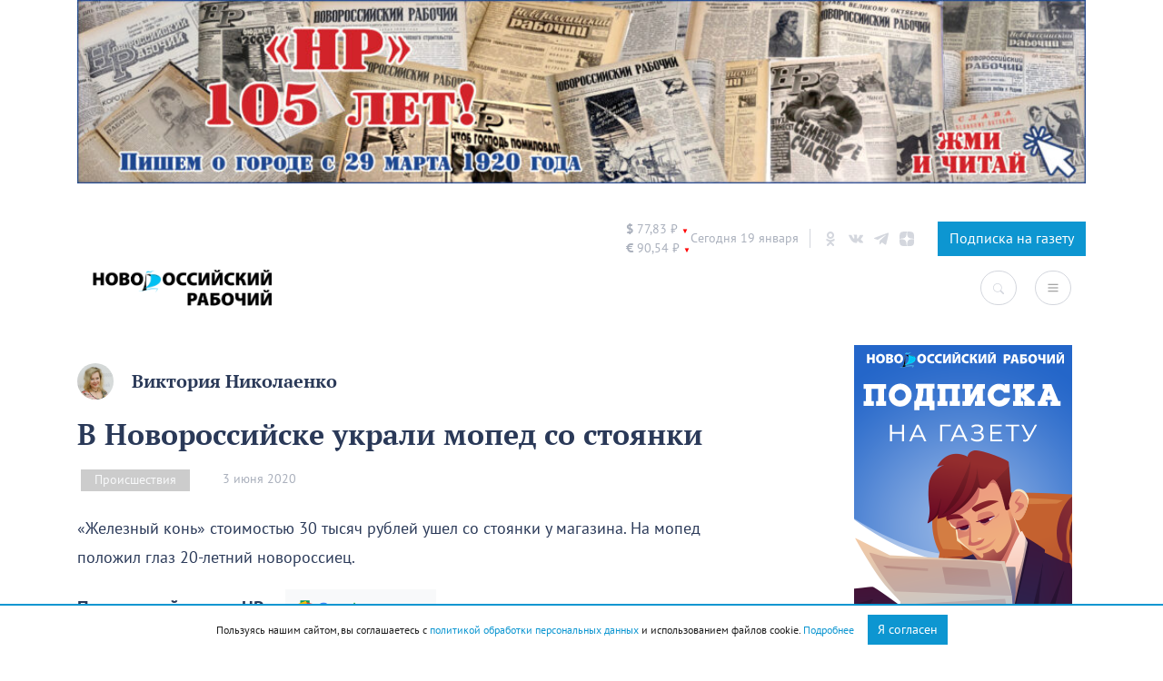

--- FILE ---
content_type: text/html; charset=UTF-8
request_url: https://novorab.ru/2020/06/03/v-novorossijske-ukrali-moped-so-stoyanki/
body_size: 102854
content:
<!DOCTYPE html>
<html lang="ru">
<head>
    <meta charset="UTF-8">
    <meta name="viewport" content="width=device-width, initial-scale=1.0">
    <meta http-equiv="X-UA-Compatible" content="ie=edge">
    <link rel="apple-touch-icon" sizes="180x180"
          href="https://novorab.ru/wp-content/themes/novorab/assets/favicons/apple-touch-icon.png">
    <link rel="icon" type="image/png" sizes="32x32"
          href="https://novorab.ru/wp-content/themes/novorab/assets/favicons/favicon-32x32.png">
    <link rel="icon" type="image/png" sizes="16x16"
          href="https://novorab.ru/wp-content/themes/novorab/assets/favicons/favicon-16x16.png">
    <link rel="manifest" href="https://novorab.ru/wp-content/themes/novorab/assets/favicons/site.webmanifest">
    <link rel="mask-icon" href="https://novorab.ru/wp-content/themes/novorab/assets/favicons/safari-pinned-tab.svg"
          color="#32c002">
    <meta name="msapplication-TileColor" content="#ffffff">
    <meta name="theme-color" content="#ffffff">
    <meta name="p:domain_verify" content="8aef4095fdc6f975f5aa504195aae071"/>
    <meta name="zen-verification" content="MPVm8zxVGBHoBKsPmFowskSmNCEVaknR0YPU1QNukwGPYC4rBfCiuaygtRpJ7WPK"/>

    <!-- Yandex.RTB -->
    <script>window.yaContextCb=window.yaContextCb||[]</script>
    <script src="https://yandex.ru/ads/system/context.js" async></script>
    <!--  24СМИ  -->
    <script async src="https://jsn.24smi.net/smi.js"></script>

    <!-- mediaism. SEO  -->
    <script src="https://yastatic.net/pcode/adfox/loader.js" defer crossorigin="anonymous"></script>    <title>В Новороссийске украли мопед со стоянки – Новости Новороссийска</title>
    <meta property="og:title" content="В Новороссийске украли мопед со стоянки – Новости Новороссийска"/>
    <meta property="og:site_name" content="В Новороссийске украли мопед со стоянки – Новости Новороссийска"/>
    <meta name="description" content="«Железный конь» стоимостью 30 тысяч рублей ушел со стоянки у магазина. На мопед положил глаз 20-летний новороссиец.">
    <meta property="og:description" content="«Железный конь» стоимостью 30 тысяч рублей ушел со стоянки у магазина. На мопед положил глаз 20-летний новороссиец."/>
    <meta property="og:url" content="https://novorab.ru/2020/06/03/v-novorossijske-ukrali-moped-so-stoyanki/"/>
            <meta property="og:image" content="https://novorab.ru/wp-content/uploads/2020/06/outdoor-street-bicycle-transportation-green-vehicle-427041-pxhere.com_.jpg"/>
        <meta property="vk:image" content="https://novorab.ru/wp-content/uploads/2020/06/outdoor-street-bicycle-transportation-green-vehicle-427041-pxhere.com_.jpg"/>
    
    <!-- end mediaism. SEO -->

    <meta name='robots' content='max-image-preview:large' />
<script type="text/javascript" >function ctSetCookie___from_backend(c_name, value) {document.cookie = c_name + "=" + encodeURIComponent(value) + "; path=/; samesite=lax";}ctSetCookie___from_backend('ct_checkjs', 'f5f4d49ce90c7f510f933647e343e6cd93a50c5c6699b7842fa9e4b11949d222', '0');</script><link rel="amphtml" href="https://novorab.ru/2020/06/03/v-novorossijske-ukrali-moped-so-stoyanki/amp/" /><meta name="generator" content="AMP for WP 1.0.85"/><link rel='dns-prefetch' href='//code.jquery.com' />
<link rel='dns-prefetch' href='//maxcdn.bootstrapcdn.com' />
<link rel='dns-prefetch' href='//cdn.jsdelivr.net&#039;%20defer%20' defer ' />
<link rel="alternate" type="application/rss+xml" title="Все новости Новороссийск - Новороссийский рабочий &raquo; Лента комментариев к &laquo;В Новороссийске украли мопед со стоянки&raquo;" href="https://novorab.ru/2020/06/03/v-novorossijske-ukrali-moped-so-stoyanki/feed/" />
<script type="text/javascript">
/* <![CDATA[ */
window._wpemojiSettings = {"baseUrl":"https:\/\/s.w.org\/images\/core\/emoji\/15.0.3\/72x72\/","ext":".png","svgUrl":"https:\/\/s.w.org\/images\/core\/emoji\/15.0.3\/svg\/","svgExt":".svg","source":{"concatemoji":"https:\/\/novorab.ru\/wp-includes\/js\/wp-emoji-release.min.js?ver=6.5.7"}};
/*! This file is auto-generated */
!function(i,n){var o,s,e;function c(e){try{var t={supportTests:e,timestamp:(new Date).valueOf()};sessionStorage.setItem(o,JSON.stringify(t))}catch(e){}}function p(e,t,n){e.clearRect(0,0,e.canvas.width,e.canvas.height),e.fillText(t,0,0);var t=new Uint32Array(e.getImageData(0,0,e.canvas.width,e.canvas.height).data),r=(e.clearRect(0,0,e.canvas.width,e.canvas.height),e.fillText(n,0,0),new Uint32Array(e.getImageData(0,0,e.canvas.width,e.canvas.height).data));return t.every(function(e,t){return e===r[t]})}function u(e,t,n){switch(t){case"flag":return n(e,"\ud83c\udff3\ufe0f\u200d\u26a7\ufe0f","\ud83c\udff3\ufe0f\u200b\u26a7\ufe0f")?!1:!n(e,"\ud83c\uddfa\ud83c\uddf3","\ud83c\uddfa\u200b\ud83c\uddf3")&&!n(e,"\ud83c\udff4\udb40\udc67\udb40\udc62\udb40\udc65\udb40\udc6e\udb40\udc67\udb40\udc7f","\ud83c\udff4\u200b\udb40\udc67\u200b\udb40\udc62\u200b\udb40\udc65\u200b\udb40\udc6e\u200b\udb40\udc67\u200b\udb40\udc7f");case"emoji":return!n(e,"\ud83d\udc26\u200d\u2b1b","\ud83d\udc26\u200b\u2b1b")}return!1}function f(e,t,n){var r="undefined"!=typeof WorkerGlobalScope&&self instanceof WorkerGlobalScope?new OffscreenCanvas(300,150):i.createElement("canvas"),a=r.getContext("2d",{willReadFrequently:!0}),o=(a.textBaseline="top",a.font="600 32px Arial",{});return e.forEach(function(e){o[e]=t(a,e,n)}),o}function t(e){var t=i.createElement("script");t.src=e,t.defer=!0,i.head.appendChild(t)}"undefined"!=typeof Promise&&(o="wpEmojiSettingsSupports",s=["flag","emoji"],n.supports={everything:!0,everythingExceptFlag:!0},e=new Promise(function(e){i.addEventListener("DOMContentLoaded",e,{once:!0})}),new Promise(function(t){var n=function(){try{var e=JSON.parse(sessionStorage.getItem(o));if("object"==typeof e&&"number"==typeof e.timestamp&&(new Date).valueOf()<e.timestamp+604800&&"object"==typeof e.supportTests)return e.supportTests}catch(e){}return null}();if(!n){if("undefined"!=typeof Worker&&"undefined"!=typeof OffscreenCanvas&&"undefined"!=typeof URL&&URL.createObjectURL&&"undefined"!=typeof Blob)try{var e="postMessage("+f.toString()+"("+[JSON.stringify(s),u.toString(),p.toString()].join(",")+"));",r=new Blob([e],{type:"text/javascript"}),a=new Worker(URL.createObjectURL(r),{name:"wpTestEmojiSupports"});return void(a.onmessage=function(e){c(n=e.data),a.terminate(),t(n)})}catch(e){}c(n=f(s,u,p))}t(n)}).then(function(e){for(var t in e)n.supports[t]=e[t],n.supports.everything=n.supports.everything&&n.supports[t],"flag"!==t&&(n.supports.everythingExceptFlag=n.supports.everythingExceptFlag&&n.supports[t]);n.supports.everythingExceptFlag=n.supports.everythingExceptFlag&&!n.supports.flag,n.DOMReady=!1,n.readyCallback=function(){n.DOMReady=!0}}).then(function(){return e}).then(function(){var e;n.supports.everything||(n.readyCallback(),(e=n.source||{}).concatemoji?t(e.concatemoji):e.wpemoji&&e.twemoji&&(t(e.twemoji),t(e.wpemoji)))}))}((window,document),window._wpemojiSettings);
/* ]]> */
</script>
<!-- novorab.ru is managing ads with Advanced Ads 1.22.2 --><script data-wpfc-render="false">
						advanced_ads_ready=function(){var fns=[],listener,doc=typeof document==="object"&&document,hack=doc&&doc.documentElement.doScroll,domContentLoaded="DOMContentLoaded",loaded=doc&&(hack?/^loaded|^c/:/^loaded|^i|^c/).test(doc.readyState);if(!loaded&&doc){listener=function(){doc.removeEventListener(domContentLoaded,listener);window.removeEventListener("load",listener);loaded=1;while(listener=fns.shift())listener()};doc.addEventListener(domContentLoaded,listener);window.addEventListener("load",listener)}return function(fn){loaded?setTimeout(fn,0):fns.push(fn)}}();
						</script>
		<style id='wp-emoji-styles-inline-css' type='text/css'>

	img.wp-smiley, img.emoji {
		display: inline !important;
		border: none !important;
		box-shadow: none !important;
		height: 1em !important;
		width: 1em !important;
		margin: 0 0.07em !important;
		vertical-align: -0.1em !important;
		background: none !important;
		padding: 0 !important;
	}
</style>
<link rel='stylesheet' id='wp-block-library-css' href='https://novorab.ru/wp-includes/css/dist/block-library/style.min.css?ver=6.5.7' type='text/css' media='all' />
<style id='classic-theme-styles-inline-css' type='text/css'>
/*! This file is auto-generated */
.wp-block-button__link{color:#fff;background-color:#32373c;border-radius:9999px;box-shadow:none;text-decoration:none;padding:calc(.667em + 2px) calc(1.333em + 2px);font-size:1.125em}.wp-block-file__button{background:#32373c;color:#fff;text-decoration:none}
</style>
<style id='global-styles-inline-css' type='text/css'>
body{--wp--preset--color--black: #000000;--wp--preset--color--cyan-bluish-gray: #abb8c3;--wp--preset--color--white: #ffffff;--wp--preset--color--pale-pink: #f78da7;--wp--preset--color--vivid-red: #cf2e2e;--wp--preset--color--luminous-vivid-orange: #ff6900;--wp--preset--color--luminous-vivid-amber: #fcb900;--wp--preset--color--light-green-cyan: #7bdcb5;--wp--preset--color--vivid-green-cyan: #00d084;--wp--preset--color--pale-cyan-blue: #8ed1fc;--wp--preset--color--vivid-cyan-blue: #0693e3;--wp--preset--color--vivid-purple: #9b51e0;--wp--preset--gradient--vivid-cyan-blue-to-vivid-purple: linear-gradient(135deg,rgba(6,147,227,1) 0%,rgb(155,81,224) 100%);--wp--preset--gradient--light-green-cyan-to-vivid-green-cyan: linear-gradient(135deg,rgb(122,220,180) 0%,rgb(0,208,130) 100%);--wp--preset--gradient--luminous-vivid-amber-to-luminous-vivid-orange: linear-gradient(135deg,rgba(252,185,0,1) 0%,rgba(255,105,0,1) 100%);--wp--preset--gradient--luminous-vivid-orange-to-vivid-red: linear-gradient(135deg,rgba(255,105,0,1) 0%,rgb(207,46,46) 100%);--wp--preset--gradient--very-light-gray-to-cyan-bluish-gray: linear-gradient(135deg,rgb(238,238,238) 0%,rgb(169,184,195) 100%);--wp--preset--gradient--cool-to-warm-spectrum: linear-gradient(135deg,rgb(74,234,220) 0%,rgb(151,120,209) 20%,rgb(207,42,186) 40%,rgb(238,44,130) 60%,rgb(251,105,98) 80%,rgb(254,248,76) 100%);--wp--preset--gradient--blush-light-purple: linear-gradient(135deg,rgb(255,206,236) 0%,rgb(152,150,240) 100%);--wp--preset--gradient--blush-bordeaux: linear-gradient(135deg,rgb(254,205,165) 0%,rgb(254,45,45) 50%,rgb(107,0,62) 100%);--wp--preset--gradient--luminous-dusk: linear-gradient(135deg,rgb(255,203,112) 0%,rgb(199,81,192) 50%,rgb(65,88,208) 100%);--wp--preset--gradient--pale-ocean: linear-gradient(135deg,rgb(255,245,203) 0%,rgb(182,227,212) 50%,rgb(51,167,181) 100%);--wp--preset--gradient--electric-grass: linear-gradient(135deg,rgb(202,248,128) 0%,rgb(113,206,126) 100%);--wp--preset--gradient--midnight: linear-gradient(135deg,rgb(2,3,129) 0%,rgb(40,116,252) 100%);--wp--preset--font-size--small: 13px;--wp--preset--font-size--medium: 20px;--wp--preset--font-size--large: 36px;--wp--preset--font-size--x-large: 42px;--wp--preset--spacing--20: 0.44rem;--wp--preset--spacing--30: 0.67rem;--wp--preset--spacing--40: 1rem;--wp--preset--spacing--50: 1.5rem;--wp--preset--spacing--60: 2.25rem;--wp--preset--spacing--70: 3.38rem;--wp--preset--spacing--80: 5.06rem;--wp--preset--shadow--natural: 6px 6px 9px rgba(0, 0, 0, 0.2);--wp--preset--shadow--deep: 12px 12px 50px rgba(0, 0, 0, 0.4);--wp--preset--shadow--sharp: 6px 6px 0px rgba(0, 0, 0, 0.2);--wp--preset--shadow--outlined: 6px 6px 0px -3px rgba(255, 255, 255, 1), 6px 6px rgba(0, 0, 0, 1);--wp--preset--shadow--crisp: 6px 6px 0px rgba(0, 0, 0, 1);}:where(.is-layout-flex){gap: 0.5em;}:where(.is-layout-grid){gap: 0.5em;}body .is-layout-flex{display: flex;}body .is-layout-flex{flex-wrap: wrap;align-items: center;}body .is-layout-flex > *{margin: 0;}body .is-layout-grid{display: grid;}body .is-layout-grid > *{margin: 0;}:where(.wp-block-columns.is-layout-flex){gap: 2em;}:where(.wp-block-columns.is-layout-grid){gap: 2em;}:where(.wp-block-post-template.is-layout-flex){gap: 1.25em;}:where(.wp-block-post-template.is-layout-grid){gap: 1.25em;}.has-black-color{color: var(--wp--preset--color--black) !important;}.has-cyan-bluish-gray-color{color: var(--wp--preset--color--cyan-bluish-gray) !important;}.has-white-color{color: var(--wp--preset--color--white) !important;}.has-pale-pink-color{color: var(--wp--preset--color--pale-pink) !important;}.has-vivid-red-color{color: var(--wp--preset--color--vivid-red) !important;}.has-luminous-vivid-orange-color{color: var(--wp--preset--color--luminous-vivid-orange) !important;}.has-luminous-vivid-amber-color{color: var(--wp--preset--color--luminous-vivid-amber) !important;}.has-light-green-cyan-color{color: var(--wp--preset--color--light-green-cyan) !important;}.has-vivid-green-cyan-color{color: var(--wp--preset--color--vivid-green-cyan) !important;}.has-pale-cyan-blue-color{color: var(--wp--preset--color--pale-cyan-blue) !important;}.has-vivid-cyan-blue-color{color: var(--wp--preset--color--vivid-cyan-blue) !important;}.has-vivid-purple-color{color: var(--wp--preset--color--vivid-purple) !important;}.has-black-background-color{background-color: var(--wp--preset--color--black) !important;}.has-cyan-bluish-gray-background-color{background-color: var(--wp--preset--color--cyan-bluish-gray) !important;}.has-white-background-color{background-color: var(--wp--preset--color--white) !important;}.has-pale-pink-background-color{background-color: var(--wp--preset--color--pale-pink) !important;}.has-vivid-red-background-color{background-color: var(--wp--preset--color--vivid-red) !important;}.has-luminous-vivid-orange-background-color{background-color: var(--wp--preset--color--luminous-vivid-orange) !important;}.has-luminous-vivid-amber-background-color{background-color: var(--wp--preset--color--luminous-vivid-amber) !important;}.has-light-green-cyan-background-color{background-color: var(--wp--preset--color--light-green-cyan) !important;}.has-vivid-green-cyan-background-color{background-color: var(--wp--preset--color--vivid-green-cyan) !important;}.has-pale-cyan-blue-background-color{background-color: var(--wp--preset--color--pale-cyan-blue) !important;}.has-vivid-cyan-blue-background-color{background-color: var(--wp--preset--color--vivid-cyan-blue) !important;}.has-vivid-purple-background-color{background-color: var(--wp--preset--color--vivid-purple) !important;}.has-black-border-color{border-color: var(--wp--preset--color--black) !important;}.has-cyan-bluish-gray-border-color{border-color: var(--wp--preset--color--cyan-bluish-gray) !important;}.has-white-border-color{border-color: var(--wp--preset--color--white) !important;}.has-pale-pink-border-color{border-color: var(--wp--preset--color--pale-pink) !important;}.has-vivid-red-border-color{border-color: var(--wp--preset--color--vivid-red) !important;}.has-luminous-vivid-orange-border-color{border-color: var(--wp--preset--color--luminous-vivid-orange) !important;}.has-luminous-vivid-amber-border-color{border-color: var(--wp--preset--color--luminous-vivid-amber) !important;}.has-light-green-cyan-border-color{border-color: var(--wp--preset--color--light-green-cyan) !important;}.has-vivid-green-cyan-border-color{border-color: var(--wp--preset--color--vivid-green-cyan) !important;}.has-pale-cyan-blue-border-color{border-color: var(--wp--preset--color--pale-cyan-blue) !important;}.has-vivid-cyan-blue-border-color{border-color: var(--wp--preset--color--vivid-cyan-blue) !important;}.has-vivid-purple-border-color{border-color: var(--wp--preset--color--vivid-purple) !important;}.has-vivid-cyan-blue-to-vivid-purple-gradient-background{background: var(--wp--preset--gradient--vivid-cyan-blue-to-vivid-purple) !important;}.has-light-green-cyan-to-vivid-green-cyan-gradient-background{background: var(--wp--preset--gradient--light-green-cyan-to-vivid-green-cyan) !important;}.has-luminous-vivid-amber-to-luminous-vivid-orange-gradient-background{background: var(--wp--preset--gradient--luminous-vivid-amber-to-luminous-vivid-orange) !important;}.has-luminous-vivid-orange-to-vivid-red-gradient-background{background: var(--wp--preset--gradient--luminous-vivid-orange-to-vivid-red) !important;}.has-very-light-gray-to-cyan-bluish-gray-gradient-background{background: var(--wp--preset--gradient--very-light-gray-to-cyan-bluish-gray) !important;}.has-cool-to-warm-spectrum-gradient-background{background: var(--wp--preset--gradient--cool-to-warm-spectrum) !important;}.has-blush-light-purple-gradient-background{background: var(--wp--preset--gradient--blush-light-purple) !important;}.has-blush-bordeaux-gradient-background{background: var(--wp--preset--gradient--blush-bordeaux) !important;}.has-luminous-dusk-gradient-background{background: var(--wp--preset--gradient--luminous-dusk) !important;}.has-pale-ocean-gradient-background{background: var(--wp--preset--gradient--pale-ocean) !important;}.has-electric-grass-gradient-background{background: var(--wp--preset--gradient--electric-grass) !important;}.has-midnight-gradient-background{background: var(--wp--preset--gradient--midnight) !important;}.has-small-font-size{font-size: var(--wp--preset--font-size--small) !important;}.has-medium-font-size{font-size: var(--wp--preset--font-size--medium) !important;}.has-large-font-size{font-size: var(--wp--preset--font-size--large) !important;}.has-x-large-font-size{font-size: var(--wp--preset--font-size--x-large) !important;}
.wp-block-navigation a:where(:not(.wp-element-button)){color: inherit;}
:where(.wp-block-post-template.is-layout-flex){gap: 1.25em;}:where(.wp-block-post-template.is-layout-grid){gap: 1.25em;}
:where(.wp-block-columns.is-layout-flex){gap: 2em;}:where(.wp-block-columns.is-layout-grid){gap: 2em;}
.wp-block-pullquote{font-size: 1.5em;line-height: 1.6;}
</style>
<link rel='stylesheet' id='unslider-css-css' href='https://novorab.ru/wp-content/plugins/advanced-ads-slider/public/assets/css/unslider.css?ver=1.4.7' type='text/css' media='all' />
<link rel='stylesheet' id='slider-css-css' href='https://novorab.ru/wp-content/plugins/advanced-ads-slider/public/assets/css/slider.css?ver=1.4.7' type='text/css' media='all' />
<link rel='stylesheet' id='contact-form-7-css' href='https://novorab.ru/wp-content/plugins/contact-form-7/includes/css/styles.css?ver=5.7.6' type='text/css' media='all' />
<link rel='stylesheet' id='mCommentsStyle-css' href='https://novorab.ru/wp-content/plugins/mediaism-comments/style.css?ver=6.5.7' type='text/css' media='all' />
<style id='mCommentsStyle-inline-css' type='text/css'>
:root { 
        --mediaism_primary_color: #d8232a;
        --mediaism_gray_color: #a0a0a0;
        --mediaism_regular_font: ;
        --mediaism_bold_color: ;
     }
</style>
<link rel='stylesheet' id='searchandfilter-css' href='https://novorab.ru/wp-content/plugins/search-filter/style.css?ver=1' type='text/css' media='all' />
<link rel='stylesheet' id='wpfront-scroll-top-css' href='https://novorab.ru/wp-content/plugins/wpfront-scroll-top/css/wpfront-scroll-top.min.css?ver=2.0.7.08086' type='text/css' media='all' />
<link rel='stylesheet' id='font-awesome-css' href='https://maxcdn.bootstrapcdn.com/font-awesome/4.7.0/css/font-awesome.min.css?ver=4.7.0' type='text/css' media='all' />
<link rel='stylesheet' id='hover-css' href='https://novorab.ru/wp-content/themes/novorab/assets/css/hover-min.css?ver=6.5.7' type='text/css' media='all' />
<link rel='stylesheet' id='adt-fancybox-css' href='https://cdn.jsdelivr.net/npm/@fancyapps/ui@4.0/dist/fancybox.css?ver=1.0.1' defer ' type='text/css' media='all' />
<link rel='stylesheet' id='bootstrap-css' href='https://novorab.ru/wp-content/themes/mediaism/assets/css/bootstrap.min.css?ver=6.5.7' type='text/css' media='all' />
<link rel='stylesheet' id='flickity-css' href='https://novorab.ru/wp-content/themes/mediaism/assets/css/flickity.min.css?ver=6.5.7' type='text/css' media='all' />
<link rel='stylesheet' id='post-css' href='https://novorab.ru/wp-content/themes/mediaism/assets/css/post.css?ver=6.5.7' type='text/css' media='all' />
<link rel='stylesheet' id='style-css' href='https://novorab.ru/wp-content/themes/novorab/style.css?1_0_2&#038;ver=6.5.7' type='text/css' media='all' />
<script type="text/javascript" src="https://code.jquery.com/jquery-1.11.3.min.js?ver=1.11.3" id="jquery-js"></script>
<script type="text/javascript" src="https://novorab.ru/wp-content/plugins/advanced-ads-slider/public/assets/js/unslider.min.js?ver=1.4.7&#039; defer " id="unslider-js-js"></script>
<script type="text/javascript" src="https://novorab.ru/wp-content/plugins/advanced-ads-slider/public/assets/js/jquery.event.move.js?ver=1.4.7&#039; defer " id="unslider-move-js-js"></script>
<script type="text/javascript" src="https://novorab.ru/wp-content/plugins/advanced-ads-slider/public/assets/js/jquery.event.swipe.js?ver=1.4.7&#039; defer " id="unslider-swipe-js-js"></script>
<script type="text/javascript" id="ct_public-js-extra">
/* <![CDATA[ */
var ctPublic = {"_ajax_nonce":"a7cb9ce141","_rest_nonce":"777a5e31f9","_ajax_url":"https:\/\/novorab.ru\/wp-admin\/admin-ajax.php","_rest_url":"https:\/\/novorab.ru\/wp-json\/"};
/* ]]> */
</script>
<script type="text/javascript" src="https://novorab.ru/wp-content/plugins/cleantalk-spam-protect/js/apbct-public.min.js?ver=5.155.2&#039; defer " id="ct_public-js"></script>
<script type="text/javascript" src="https://novorab.ru/wp-content/plugins/cleantalk-spam-protect/js/cleantalk-modal.min.js?ver=5.155.2&#039; defer " id="cleantalk-modal-js"></script>
<script type="text/javascript" id="ct_nocache-js-extra">
/* <![CDATA[ */
var ctNocache = {"ajaxurl":"https:\/\/novorab.ru\/wp-admin\/admin-ajax.php","info_flag":"","set_cookies_flag":"","blog_home":"https:\/\/novorab.ru\/"};
/* ]]> */
</script>
<script type="text/javascript" src="https://novorab.ru/wp-content/plugins/cleantalk-spam-protect/js/cleantalk_nocache.min.js?ver=5.155.2&#039; defer " id="ct_nocache-js"></script>
<script type="text/javascript" id="advanced-ads-advanced-js-js-extra">
/* <![CDATA[ */
var advads_options = {"blog_id":"1","privacy":{"enabled":false,"state":"not_needed"}};
/* ]]> */
</script>
<script type="text/javascript" src="https://novorab.ru/wp-content/plugins/advanced-ads/public/assets/js/advanced.min.js?ver=1.22.2&#039; defer " id="advanced-ads-advanced-js-js"></script>
<script type="text/javascript" src="https://novorab.ru/wp-content/plugins/advanced-ads-pro/assets/advanced-ads-pro.js?ver=2.10.3&#039; defer " id="advanced-ds-pro/front-js"></script>
<script type="text/javascript" src="https://novorab.ru/wp-content/themes/novorab/assets/js/gs.js?2_2&amp;ver=6.5.7&#039; defer " id="theme_script-js"></script>
<script type="text/javascript" src="https://novorab.ru/wp-content/themes/mediaism/assets/js/bootstrap.min.js?ver=6.5.7&#039; defer " id="bootstrap-js"></script>
<script type="text/javascript" src="https://novorab.ru/wp-content/themes/mediaism/assets/js/gs.js?4&amp;ver=6.5.7&#039; defer " id="gs-js"></script>
<script type="text/javascript" src="https://novorab.ru/wp-content/themes/mediaism/assets/js/flickity.pkgd.min.js?ver=6.5.7&#039; defer " id="flickity-js"></script>
<script type="text/javascript" src="https://novorab.ru/wp-content/themes/mediaism/assets/js/html2canvas.js?ver=6.5.7&#039; defer " id="html2canvas-js"></script>
<script type="text/javascript" id="advanced-ads-pro/cache_busting-js-extra">
/* <![CDATA[ */
var advanced_ads_pro_ajax_object = {"ajax_url":"https:\/\/novorab.ru\/wp-admin\/admin-ajax.php","lazy_load_module_enabled":"","lazy_load":{"default_offset":0,"offsets":[]},"moveintohidden":""};
/* ]]> */
</script>
<script type="text/javascript" src="https://novorab.ru/wp-content/plugins/advanced-ads-pro/modules/cache-busting/inc/base.min.js?ver=2.10.3&#039; defer " id="advanced-ads-pro/cache_busting-js"></script>
<link rel="https://api.w.org/" href="https://novorab.ru/wp-json/" /><link rel="alternate" type="application/json" href="https://novorab.ru/wp-json/wp/v2/posts/19679" /><link rel="EditURI" type="application/rsd+xml" title="RSD" href="https://novorab.ru/xmlrpc.php?rsd" />
<meta name="generator" content="WordPress 6.5.7" />
<link rel="canonical" href="https://novorab.ru/2020/06/03/v-novorossijske-ukrali-moped-so-stoyanki/" />
<link rel='shortlink' href='https://novorab.ru/?p=19679' />
<link rel="alternate" type="application/json+oembed" href="https://novorab.ru/wp-json/oembed/1.0/embed?url=https%3A%2F%2Fnovorab.ru%2F2020%2F06%2F03%2Fv-novorossijske-ukrali-moped-so-stoyanki%2F" />
<link rel="alternate" type="text/xml+oembed" href="https://novorab.ru/wp-json/oembed/1.0/embed?url=https%3A%2F%2Fnovorab.ru%2F2020%2F06%2F03%2Fv-novorossijske-ukrali-moped-so-stoyanki%2F&#038;format=xml" />
<script type="text/javascript">
		var advadsCfpQueue = [];
		var advadsCfpAd = function( adID ){
			if ( 'undefined' == typeof advadsProCfp ) { advadsCfpQueue.push( adID ) } else { advadsProCfp.addElement( adID ) }
		};
		</script>
		

    <script defer src="https://yastatic.net/pcode/adfox/loader.js" defer crossorigin="anonymous"></script>

</head>
<body class="post-template-default single single-post postid-19679 single-format-standard wp-embed-responsive aa-prefix-novor-">
    <script>window.yaContextCb.push(()=>{
            Ya.Context.AdvManager.render({
                "blockId": "R-A-627448-4",
                "type": "floorAd"
            })
        })
    </script>
<script defer>
    function CBR_XML_Daily_Ru(rates) {
        function trend(current, previous) {
            if (current > previous) return ' <span class="status status_up">▲</span>';
            if (current < previous) return ' <span class="status status_down">▼</span>';
            return '';
        }

        var USDrate = rates.Valute.USD.Value.toFixed(2).replace('.', ',');
        var USD = document.getElementById('USD');
        USD.innerHTML = USD.innerHTML.replace('00,00', USDrate);
        USD.innerHTML += trend(rates.Valute.USD.Value, rates.Valute.USD.Previous);

        var EURrate = rates.Valute.EUR.Value.toFixed(2).replace('.', ',');
        var EUR = document.getElementById('EUR');
        EUR.innerHTML = EUR.innerHTML.replace('00,00', EURrate);
        EUR.innerHTML += trend(rates.Valute.EUR.Value, rates.Valute.EUR.Previous);
    }

    function openNav() {
        document.getElementById("categorySidebar").style.width = "250px";
        document.getElementById("main").style.marginLeft = "250px";
    }

    /* Set the width of the catsidebar to 0 and the left margin of the page content to 0 */
    function closeNav() {
        document.getElementById("categorySidebar").style.width = "0";
        document.getElementById("main").style.marginLeft = "0";
    }
</script>
<script src="//www.cbr-xml-daily.ru/daily_jsonp.js" async></script>
<div class='container mb-4'><section class="header-sidebar">
<figure class="wp-block-image size-large is-resized"><a href="https://novorab.ru/category/nr-105/"><img fetchpriority="high" decoding="async" width="1024" height="186" src="https://novorab.ru/wp-content/uploads/2025/02/baner-nr1-1024x186.jpg" alt="" class="wp-image-185029" style="width:1172px;height:auto" srcset="https://novorab.ru/wp-content/uploads/2025/02/baner-nr1-1024x186.jpg 1024w, https://novorab.ru/wp-content/uploads/2025/02/baner-nr1-300x55.jpg 300w, https://novorab.ru/wp-content/uploads/2025/02/baner-nr1-768x140.jpg 768w, https://novorab.ru/wp-content/uploads/2025/02/baner-nr1-1536x279.jpg 1536w, https://novorab.ru/wp-content/uploads/2025/02/baner-nr1-2048x373.jpg 2048w" sizes="(max-width: 1024px) 100vw, 1024px" /></a></figure>
</section></div>
<header>
    <div class="container">
        <div class="header-info d-none d-md-flex justify-content-end">
            <div class="curency d-flex">
                <div id="USD"><span class="valute-icon">$</span> 00,00 ₽</div>
                <div id="EUR"><span class="valute-icon">€</span> 00,00 ₽</div>
            </div>

            <div class="today">
                <span>Сегодня 19 января</span>
            </div>

            <div class="social">
                <!-- <a class="header-social" target="_blank" href="https://www.facebook.com/novorab.ru">
                      <svg xmlns="http://www.w3.org/2000/svg" viewBox="0 0 430.113 430.114"><path d="M158.081 83.3v59.218h-43.385v72.412h43.385v215.183h89.122V214.936h59.805s5.601-34.721 8.316-72.685H247.54V92.74c0-7.4 9.717-17.354 19.321-17.354h48.557V.001h-66.021C155.878-.004 158.081 72.48 158.081 83.3z"></path></svg>
                </a> -->
                <a class="header-social" target="_blank" href="https://ok.ru/nr.news">
                    <svg xmlns="http://www.w3.org/2000/svg" viewBox="0 0 95.481 95.481">
                        <path d="M43.041 67.254c-7.402-.772-14.076-2.595-19.79-7.064-.709-.556-1.441-1.092-2.088-1.713-2.501-2.402-2.753-5.153-.774-7.988 1.693-2.426 4.535-3.075 7.489-1.682.572.27 1.117.607 1.639.969 10.649 7.317 25.278 7.519 35.967.329 1.059-.812 2.191-1.474 3.503-1.812 2.551-.655 4.93.282 6.299 2.514 1.564 2.549 1.544 5.037-.383 7.016-2.956 3.034-6.511 5.229-10.461 6.761-3.735 1.448-7.826 2.177-11.875 2.661.611.665.899.992 1.281 1.376 5.498 5.524 11.02 11.025 16.5 16.566 1.867 1.888 2.257 4.229 1.229 6.425-1.124 2.4-3.64 3.979-6.107 3.81-1.563-.108-2.782-.886-3.865-1.977-4.149-4.175-8.376-8.273-12.441-12.527-1.183-1.237-1.752-1.003-2.796.071-4.174 4.297-8.416 8.528-12.683 12.735-1.916 1.889-4.196 2.229-6.418 1.15-2.362-1.145-3.865-3.556-3.749-5.979.08-1.639.886-2.891 2.011-4.014 5.441-5.433 10.867-10.88 16.295-16.322.359-.362.694-.746 1.217-1.305z"></path>
                        <path d="M47.55 48.329c-13.205-.045-24.033-10.992-23.956-24.218C23.67 10.739 34.505-.037 47.84 0c13.362.036 24.087 10.967 24.02 24.478-.068 13.199-10.971 23.897-24.31 23.851zm12.001-24.186c-.023-6.567-5.253-11.795-11.807-11.801-6.609-.007-11.886 5.316-11.835 11.943.049 6.542 5.324 11.733 11.896 11.709 6.552-.023 11.768-5.285 11.746-11.851z"></path>
                    </svg>
                </a>
                <a class="header-social" target="_blank" href="https://vk.com/nr.news">
                    <svg xmlns="http://www.w3.org/2000/svg" viewBox="0 0 304.36 304.36">
                        <path d="M261.945 175.576c10.096 9.857 20.752 19.131 29.807 29.982 4 4.822 7.787 9.798 10.684 15.394 4.105 7.955.387 16.709-6.746 17.184l-44.34-.02c-11.436.949-20.559-3.655-28.23-11.474-6.139-6.253-11.824-12.908-17.727-19.372-2.42-2.642-4.953-5.128-7.979-7.093-6.053-3.929-11.307-2.726-14.766 3.587-3.523 6.421-4.322 13.531-4.668 20.687-.475 10.441-3.631 13.186-14.119 13.664-22.414 1.057-43.686-2.334-63.447-13.641-17.422-9.968-30.932-24.04-42.691-39.971-22.895-31.021-40.428-65.108-56.186-100.15C-2.01 76.458.584 72.22 9.295 72.07c14.465-.281 28.928-.261 43.41-.02 5.879.086 9.771 3.458 12.041 9.012 7.826 19.243 17.402 37.551 29.422 54.521 3.201 4.518 6.465 9.036 11.113 12.216 5.142 3.521 9.057 2.354 11.476-3.374 1.535-3.632 2.207-7.544 2.553-11.434 1.146-13.383 1.297-26.743-.713-40.079-1.234-8.323-5.922-13.711-14.227-15.286-4.238-.803-3.607-2.38-1.555-4.799 3.564-4.172 6.916-6.769 13.598-6.769h50.111c7.889 1.557 9.641 5.101 10.721 13.039l.043 55.663c-.086 3.073 1.535 12.192 7.07 14.226 4.43 1.448 7.35-2.096 10.008-4.905 11.998-12.734 20.561-27.783 28.211-43.366 3.395-6.852 6.314-13.968 9.143-21.078 2.096-5.276 5.385-7.872 11.328-7.757l48.229.043c1.43 0 2.877.021 4.262.258 8.127 1.385 10.354 4.881 7.844 12.817-3.955 12.451-11.65 22.827-19.174 33.251-8.043 11.129-16.645 21.877-24.621 33.072-7.328 10.223-6.746 15.376 2.357 24.255zm0 0"
                              fill-rule="evenodd" clip-rule="evenodd"></path>
                    </svg>
                </a>
                <a class="header-social" target="_blank" href="https://t.me/novorab_official">
                    <svg xmlns="http://www.w3.org/2000/svg" width="16" height="16" viewBox="0 0 16 16"><title>
                            telegram</title>
                        <g fill="#d4d7de">
                            <path d="M15.968,1.684a.338.338,0,0,0-.232-.253,1.192,1.192,0,0,0-.63.045S1.087,6.514.286,7.072c-.172.121-.23.19-.259.272-.138.4.293.573.293.573L3.933,9.094a.388.388,0,0,0,.183-.011c.822-.519,8.27-5.222,8.7-5.38.068-.02.118,0,.1.049-.172.6-6.606,6.319-6.641,6.354a.138.138,0,0,0-.049.118l-.337,3.528s-.142,1.1.956,0c.779-.779,1.527-1.425,1.9-1.738,1.242.858,2.579,1.806,3.156,2.3a1,1,0,0,0,.732.283.825.825,0,0,0,.7-.622S15.894,3.7,15.979,2.317C15.987,2.182,16,2.1,16,2A1.177,1.177,0,0,0,15.968,1.684Z"></path>
                        </g>
                    </svg>
                </a>
                <a class="header-social" target="_blank" href="https://zen.yandex.ru/novoross_rabochiy">
                    <svg xmlns="http://www.w3.org/2000/svg" width="16" height="16" viewBox="0 0 16 16"><title>
                            zen-icon</title>
                        <g fill="none">
                            <path fill-rule="evenodd" clip-rule="evenodd"
                                  d="M7.95 0c-3.32 0-5.61 0.01-6.79 1.16-1.15 1.18-1.16 3.58-1.16 6.79 3.56-0.1 5.19-0.2 6.49-1.47 1.27-1.3 1.35-2.92 1.46-6.48z m-6.79 14.92c-1.15-1.18-1.16-3.58-1.16-6.79 3.56 0.11 5.19 0.2 6.49 1.47 1.27 1.3 1.35 2.92 1.46 6.48-3.31 0-5.61-0.01-6.79-1.16z m6.97 1.16c0.11-3.56 0.2-5.19 1.47-6.49 1.3-1.27 2.92-1.35 6.48-1.46 0 3.21-0.01 5.61-1.16 6.79-1.18 1.15-3.48 1.16-6.79 1.16z m0-16.08c0.11 3.56 0.2 5.19 1.47 6.49 1.3 1.27 2.92 1.35 6.48 1.46 0-3.21-0.01-5.61-1.16-6.79-1.18-1.15-3.47-1.16-6.79-1.16z"
                                  fill="#d4d7de"></path>
                            <path fill-rule="evenodd" clip-rule="evenodd"
                                  d="M9.6 9.6c-1.27 1.3-1.35 2.92-1.47 6.48 3.31 0 5.61-0.01 6.79-1.16 1.15-1.18 1.16-3.58 1.16-6.79-3.56 0.11-5.19 0.2-6.48 1.47z m-9.6-1.47c0 3.21 0.01 5.61 1.16 6.79 1.18 1.15 3.48 1.16 6.79 1.16-0.1-3.56-0.2-5.19-1.47-6.48-1.3-1.27-2.92-1.35-6.48-1.47z m7.95-8.13c-3.32 0-5.61 0.01-6.79 1.16-1.15 1.18-1.16 3.58-1.16 6.79 3.56-0.1 5.19-0.2 6.49-1.46 1.27-1.3 1.35-2.92 1.46-6.49z m1.65 6.49c-1.27-1.3-1.35-2.92-1.47-6.49 3.31 0 5.61 0.01 6.79 1.16 1.15 1.18 1.16 3.58 1.16 6.79-3.56-0.1-5.19-0.2-6.49-1.46z"></path>
                            <path fill-rule="evenodd" clip-rule="evenodd"
                                  d="M16.08 8.13v-0.18c-3.56-0.11-5.19-0.2-6.49-1.47-1.27-1.3-1.35-2.92-1.46-6.48h-0.18c-0.11 3.56-0.2 5.19-1.47 6.49-1.3 1.27-2.92 1.35-6.48 1.46v0.18c3.56 0.11 5.19 0.2 6.49 1.47 1.27 1.3 1.35 2.92 1.46 6.48h0.18c0.1-3.56 0.2-5.19 1.47-6.49 1.3-1.27 2.92-1.35 6.48-1.46z"
                                  fill="#fff"></path>
                        </g>
                    </svg>
                </a>
                <!-- <a class="header-social" target="_blank" href="https://www.youtube.com/channel/UC7hcgLwxHYmdnZZZUYDcrAg">
                      <svg xmlns="http://www.w3.org/2000/svg" viewBox="0 0 310 310"><path d="M297.917 64.645c-11.19-13.302-31.85-18.728-71.306-18.728H83.386c-40.359 0-61.369 5.776-72.517 19.938C0 79.663 0 100.008 0 128.166v53.669c0 54.551 12.896 82.248 83.386 82.248h143.226c34.216 0 53.176-4.788 65.442-16.527C304.633 235.518 310 215.863 310 181.835v-53.669c0-29.695-.841-50.16-12.083-63.521zm-98.896 97.765l-65.038 33.991a9.997 9.997 0 0 1-14.632-8.863v-67.764a10 10 0 0 1 14.609-8.874l65.038 33.772a10 10 0 0 1 .023 17.738z"></path></svg>
                </a> -->
            </div>

            <a href="https://novorab.ru/podpiska/?from=header" target="_blank" class="btn btn-primary">Подписка
                на газету</a>


        </div>
        <nav class="navbar navbar-expand-lg navbar-light">
            <a class="navbar-brand" href="https://novorab.ru"><img
                        src="https://novorab.ru/wp-content/themes/novorab/assets/img/logo.png" width="199px"
                        height="50px"></a>
            <div class="d-flex">
            <a class="btn btn-outline-light btn-rounded btn-search d-md-none mr-2"
               href="https://novorab.ru/?s=Новороссийск">
                <svg class="bi bi-search" width="12px" height="12px" viewBox="0 0 16 16" fill="currentColor"
                     xmlns="http://www.w3.org/2000/svg">
                    <path fill-rule="evenodd"
                          d="M10.442 10.442a1 1 0 011.415 0l3.85 3.85a1 1 0 01-1.414 1.415l-3.85-3.85a1 1 0 010-1.415z"
                          clip-rule="evenodd"/>
                    <path fill-rule="evenodd"
                          d="M6.5 12a5.5 5.5 0 100-11 5.5 5.5 0 000 11zM13 6.5a6.5 6.5 0 11-13 0 6.5 6.5 0 0113 0z"
                          clip-rule="evenodd"/>
                </svg>
            </a>
            <button class="navbar-toggler" type="button" data-toggle="collapse" data-target="#HeaderNav"
                    aria-controls="HeaderNav" aria-expanded="false" aria-label="Toggle navigation" onclick="openNav()">
                <span class="navbar-toggler-icon"></span>
            </button>
            </div>
            <div class="navbar-content d-flex flex-row ml-auto">
                                <a class="btn btn-outline-light btn-rounded btn-search d-none d-md-block"
                   href="https://novorab.ru/?s=Новороссийск">
                    <svg class="bi bi-search" width="12px" height="12px" viewBox="0 0 16 16" fill="currentColor"
                         xmlns="http://www.w3.org/2000/svg">
                        <path fill-rule="evenodd"
                              d="M10.442 10.442a1 1 0 011.415 0l3.85 3.85a1 1 0 01-1.414 1.415l-3.85-3.85a1 1 0 010-1.415z"
                              clip-rule="evenodd"/>
                        <path fill-rule="evenodd"
                              d="M6.5 12a5.5 5.5 0 100-11 5.5 5.5 0 000 11zM13 6.5a6.5 6.5 0 11-13 0 6.5 6.5 0 0113 0z"
                              clip-rule="evenodd"/>
                    </svg>
                </a>
                    <div class="btn btn-outline-light btn-rounded btn-search d-none d-md-flex" onclick="openNav()">
                        <span class="navbar-toggler-icon mx-auto"></span>
                    </div>
            </div>
        </nav>
    </div>
</header>

<div id="categorySidebar" class="catsidebar">
    <a href="javascript:void(0)" class="closebtn" onclick="closeNav()">&times;</a>
    <ul id="menu-bokovoe-menyu" class=""><li itemscope="itemscope" itemtype="https://www.schema.org/SiteNavigationElement" id="menu-item-101857" class="menu-item menu-item-type-taxonomy menu-item-object-category menu-item-101857 nav-item"><a title="Пресс-центр &quot;НР&quot;" href="https://novorab.ru/category/press-czentr-nr/" class="nav-link">Пресс-центр &quot;НР&quot;</a></li>
<li itemscope="itemscope" itemtype="https://www.schema.org/SiteNavigationElement" id="menu-item-182694" class="menu-item menu-item-type-taxonomy menu-item-object-category menu-item-182694 nav-item"><a title="Год защитника Отечества" href="https://novorab.ru/category/god-zaschitnika-otechestva/" class="nav-link">Год защитника Отечества</a></li>
<li itemscope="itemscope" itemtype="https://www.schema.org/SiteNavigationElement" id="menu-item-98783" class="menu-item menu-item-type-taxonomy menu-item-object-category menu-item-98783 nav-item"><a title="Общество" href="https://novorab.ru/category/obshhestvo/" class="nav-link">Общество</a></li>
<li itemscope="itemscope" itemtype="https://www.schema.org/SiteNavigationElement" id="menu-item-98784" class="menu-item menu-item-type-taxonomy menu-item-object-category current-post-ancestor current-menu-parent current-post-parent active menu-item-98784 nav-item"><a title="Происшествия" href="https://novorab.ru/category/proisshestviya/" class="nav-link">Происшествия</a></li>
<li itemscope="itemscope" itemtype="https://www.schema.org/SiteNavigationElement" id="menu-item-98785" class="menu-item menu-item-type-taxonomy menu-item-object-category menu-item-98785 nav-item"><a title="Городская среда" href="https://novorab.ru/category/gorodskaya-sreda/" class="nav-link">Городская среда</a></li>
<li itemscope="itemscope" itemtype="https://www.schema.org/SiteNavigationElement" id="menu-item-98786" class="menu-item menu-item-type-taxonomy menu-item-object-category menu-item-98786 nav-item"><a title="ЖКХ" href="https://novorab.ru/category/zhkh/" class="nav-link">ЖКХ</a></li>
<li itemscope="itemscope" itemtype="https://www.schema.org/SiteNavigationElement" id="menu-item-98801" class="menu-item menu-item-type-taxonomy menu-item-object-category menu-item-98801 nav-item"><a title="Жизнь Абрау" href="https://novorab.ru/category/zhizn-abrau/" class="nav-link">Жизнь Абрау</a></li>
<li itemscope="itemscope" itemtype="https://www.schema.org/SiteNavigationElement" id="menu-item-98787" class="menu-item menu-item-type-taxonomy menu-item-object-category menu-item-98787 nav-item"><a title="Медицина" href="https://novorab.ru/category/mediczina/" class="nav-link">Медицина</a></li>
<li itemscope="itemscope" itemtype="https://www.schema.org/SiteNavigationElement" id="menu-item-98788" class="menu-item menu-item-type-taxonomy menu-item-object-category menu-item-98788 nav-item"><a title="Транспорт" href="https://novorab.ru/category/transport/" class="nav-link">Транспорт</a></li>
<li itemscope="itemscope" itemtype="https://www.schema.org/SiteNavigationElement" id="menu-item-98789" class="menu-item menu-item-type-taxonomy menu-item-object-category menu-item-98789 nav-item"><a title="Власть" href="https://novorab.ru/category/vlast/" class="nav-link">Власть</a></li>
<li itemscope="itemscope" itemtype="https://www.schema.org/SiteNavigationElement" id="menu-item-98790" class="menu-item menu-item-type-taxonomy menu-item-object-category menu-item-98790 nav-item"><a title="Спорт" href="https://novorab.ru/category/sport/" class="nav-link">Спорт</a></li>
<li itemscope="itemscope" itemtype="https://www.schema.org/SiteNavigationElement" id="menu-item-98791" class="menu-item menu-item-type-taxonomy menu-item-object-category menu-item-98791 nav-item"><a title="Культура" href="https://novorab.ru/category/kultura/" class="nav-link">Культура</a></li>
<li itemscope="itemscope" itemtype="https://www.schema.org/SiteNavigationElement" id="menu-item-98792" class="menu-item menu-item-type-taxonomy menu-item-object-category menu-item-98792 nav-item"><a title="Экономика" href="https://novorab.ru/category/ekonomika/" class="nav-link">Экономика</a></li>
<li itemscope="itemscope" itemtype="https://www.schema.org/SiteNavigationElement" id="menu-item-98793" class="menu-item menu-item-type-taxonomy menu-item-object-category menu-item-98793 nav-item"><a title="Экология" href="https://novorab.ru/category/ekologiya/" class="nav-link">Экология</a></li>
<li itemscope="itemscope" itemtype="https://www.schema.org/SiteNavigationElement" id="menu-item-98794" class="menu-item menu-item-type-taxonomy menu-item-object-category menu-item-98794 nav-item"><a title="История" href="https://novorab.ru/category/istoriya/" class="nav-link">История</a></li>
<li itemscope="itemscope" itemtype="https://www.schema.org/SiteNavigationElement" id="menu-item-98795" class="menu-item menu-item-type-taxonomy menu-item-object-category menu-item-98795 nav-item"><a title="Образование" href="https://novorab.ru/category/obrazovanie/" class="nav-link">Образование</a></li>
<li itemscope="itemscope" itemtype="https://www.schema.org/SiteNavigationElement" id="menu-item-98796" class="menu-item menu-item-type-taxonomy menu-item-object-category menu-item-98796 nav-item"><a title="Социальная сфера" href="https://novorab.ru/category/soczialnaya-sfera/" class="nav-link">Социальная сфера</a></li>
<li itemscope="itemscope" itemtype="https://www.schema.org/SiteNavigationElement" id="menu-item-98797" class="menu-item menu-item-type-taxonomy menu-item-object-category menu-item-98797 nav-item"><a title="Путешествия и отдых" href="https://novorab.ru/category/puteshestviya-i-otdyh/" class="nav-link">Путешествия и отдых</a></li>
<li itemscope="itemscope" itemtype="https://www.schema.org/SiteNavigationElement" id="menu-item-182695" class="menu-item menu-item-type-taxonomy menu-item-object-category menu-item-182695 nav-item"><a title="Нацпроекты" href="https://novorab.ru/category/naczproekty/" class="nav-link">Нацпроекты</a></li>
<li itemscope="itemscope" itemtype="https://www.schema.org/SiteNavigationElement" id="menu-item-98798" class="menu-item menu-item-type-taxonomy menu-item-object-category menu-item-98798 nav-item"><a title="Агрополис" href="https://novorab.ru/category/agropolis/" class="nav-link">Агрополис</a></li>
<li itemscope="itemscope" itemtype="https://www.schema.org/SiteNavigationElement" id="menu-item-98799" class="menu-item menu-item-type-taxonomy menu-item-object-category menu-item-98799 nav-item"><a title="Армия" href="https://novorab.ru/category/armiya/" class="nav-link">Армия</a></li>
<li itemscope="itemscope" itemtype="https://www.schema.org/SiteNavigationElement" id="menu-item-98800" class="menu-item menu-item-type-taxonomy menu-item-object-category menu-item-98800 nav-item"><a title="Фоторепортаж" href="https://novorab.ru/category/fotoreportazh/" class="nav-link">Фоторепортаж</a></li>
<li itemscope="itemscope" itemtype="https://www.schema.org/SiteNavigationElement" id="menu-item-101856" class="menu-item menu-item-type-taxonomy menu-item-object-category menu-item-101856 nav-item"><a title="Конкурс &quot;Мой Учитель&quot;" href="https://novorab.ru/category/moj-uchitel/" class="nav-link">Конкурс &quot;Мой Учитель&quot;</a></li>
</ul></div>


<style>
    /* The catsidebar menu */
    .catsidebar {
        height: 100%;
        width: 0;
        position: fixed;
        z-index: 1;
        top: 0;
        right: 0;
        background-color: #edeff2;
        overflow-x: hidden;
        padding-top: 60px;
        transition: 0.5s;
    }

    /* The catsidebar links */
    .catsidebar ul, .catsidebar ul li {
        margin: 0;
        list-style: none;
    }
    .catsidebar a {
        padding: 4px 8px;
        text-decoration: none;
        font-size: 18px;
        color: rgba(42, 57, 88, 0.5);
        display: block;
        font-family: 'PT Sans', sans-serif;
    }

    /* When you mouse over the navigation links, change their color */
    .catsidebar a:hover {
        color: #2a3958;
    }

    /* Position and style the close button (top right corner) */
    .catsidebar .closebtn {
        position: absolute;
        top: 0;
        right: 25px;
        font-size: 36px;
        margin-left: 50px;
    }

    /* The button used to open the catsidebar */
    .openbtn {
        font-size: 20px;
        cursor: pointer;
        background-color: #111;
        color: white;
        padding: 10px 15px;
        border: none;
    }

    .openbtn:hover {
        background-color: #444;
    }

    /* On smaller screens, where height is less than 450px, change the style of the sidenav (less padding and a smaller font size) */
    @media screen and (max-height: 450px) {
        .catsidebar {padding-top: 15px;}
        .catsidebar a {font-size: 18px;}
    }
</style><div class="container">
    <main class="">
        <div class="row">

            <div class="col-12 col-md-8"><div class="mediaism-infinitypost-header border-top row" url="https://novorab.ru/2020/06/03/v-novorossijske-ukrali-moped-so-stoyanki/"
     title="В Новороссийске украли мопед со стоянки" data-id="19679"></div>

<article class="ha post-19679 post type-post status-publish format-standard has-post-thumbnail hentry category-proisshestviya tag-kriminal-novorossijsk tag-novorossijsk tag-novosti-novorossijsk">
    <div class="post-header">
        <div class="post-author">
      <div class="d-flex align-items-center">
            <div class="post-author-info d-flex align-items-center">
                  <div class="post-author-photo" style="background-image:url('https://novorab.ru/wp-content/uploads/2020/04/409ddd94-cfcd-465d-936d-c655d8c2b907-e1586460051105.jpg')"></div>
                  <h5>Виктория Николаенко</h5>
            </div>
            <!-- <div class="post-author-bio">
                  <q><php echo get_the_author_meta('description', $post->post_author); ?></q>
            </div> -->
      </div>
</div>
        <h1>В Новороссийске украли мопед со стоянки</h1>
        
        <div class="d-flex align-items-center meta-date">
<div class="meta mr-1 d-flex align-items-center category">
    </div>
  <div class="meta mr-1 d-flex align-items-center category">
    <ul class="post-categories">
	<li><a href="https://novorab.ru/category/proisshestviya/" rel="category tag">Происшествия</a></li></ul>  </div>

  <!-- Date -->
  <div class="meta mr-1 d-flex align-items-center">
    <span class="post-meta-item d-flex text-left" data-info="time"><img src="https://novorab.ru/wp-content/themes/mediaism/assets/img/icons/16/black-time-clock.svg"><span class="post-meta-item-value">3 июня 2020</span></span>  </div>

  <!-- Views -->
  <div class="meta d-flex align-items-center">
    <span class="post-meta-item d-flex " data-info="view"><img src="https://novorab.ru/wp-content/themes/mediaism/assets/img/icons/16/black-view.svg"><span class="post-meta-item-value">[post-views]</span></span>  </div>

   
</div>
        <p>«Железный конь» стоимостью 30 тысяч рублей ушел со стоянки у магазина. На мопед положил глаз 20-летний новороссиец.</p>

        
        <div style="display:flex; align-items:center; margin: 10px 0">
            <p style="margin:0px 10px 0 0"><strong>Подписывайтесь на НР в</strong></p>
            <a href="https://news.google.com/publications/CAAqBwgKMJ6SoAswq5y4Aw?hl=ru&gl=RU&ceid=RU:ru" target="_blank"
               onclick="ym(53425384,'reachGoal','subscribe_google_news'); return true;"
               style="padding: 5px; background-color: #f8f9fa;">
                <svg xmlns="http://www.w3.org/2000/svg" width="156" height="32" viewBox="0 0 156 32" fill="none">
                    <path d="M0 0h150a6 6 0 016 6v20a6 6 0 01-6 6H0V0z"/>
                    <path d="M93.27 22h-1.296v-4.796h-5.271V22h-1.296V11.717h1.296v4.35h5.27v-4.35h1.297V22zm9.35-3.874c0 1.277-.327 2.266-.98 2.967-.643.7-1.517 1.051-2.62 1.051-.682 0-1.292-.154-1.83-.46-.528-.318-.945-.774-1.253-1.369-.307-.605-.46-1.335-.46-2.189 0-1.277.321-2.261.964-2.952.644-.692 1.517-1.037 2.621-1.037.701 0 1.316.158 1.844.475.538.307.955.758 1.253 1.354.307.585.461 1.306.461 2.16zm-5.833 0c0 .912.178 1.637.533 2.175.365.528.94.792 1.728.792.778 0 1.349-.264 1.714-.792.365-.538.547-1.263.547-2.175 0-.912-.182-1.627-.547-2.146-.365-.518-.941-.778-1.728-.778-.788 0-1.359.26-1.714.778-.355.519-.533 1.234-.533 2.146zm14.048-1.901c0 .48-.144.854-.432 1.123-.288.27-.657.451-1.109.547v.058c.48.067.898.24 1.253.519.356.268.533.69.533 1.267a2.08 2.08 0 01-.734 1.627c-.48.423-1.277.634-2.391.634h-3.327v-7.72h3.313c.547 0 1.037.063 1.469.188.441.115.787.317 1.036.605.26.278.389.662.389 1.152zm-1.281.158c0-.364-.135-.628-.404-.792-.259-.172-.686-.259-1.281-.259h-1.973v2.117h1.742c1.277 0 1.916-.355 1.916-1.066zm.216 3.356c0-.442-.168-.759-.504-.95-.336-.193-.831-.289-1.484-.289h-1.886v2.477h1.915c.634 0 1.119-.09 1.455-.273.336-.192.504-.514.504-.965zm9.867-1.613c0 1.277-.326 2.266-.979 2.967-.643.7-1.517 1.051-2.621 1.051-.682 0-1.292-.154-1.829-.46-.528-.318-.946-.774-1.253-1.369-.307-.605-.461-1.335-.461-2.189 0-1.277.322-2.261.965-2.952.643-.692 1.517-1.037 2.621-1.037.701 0 1.315.158 1.843.475.538.307.956.758 1.253 1.354.308.585.461 1.306.461 2.16zm-5.832 0c0 .912.177 1.637.532 2.175.365.528.941.792 1.729.792.777 0 1.349-.264 1.713-.792.365-.538.548-1.263.548-2.175 0-.912-.183-1.627-.548-2.146-.364-.518-.941-.778-1.728-.778s-1.358.26-1.714.778c-.355.519-.532 1.234-.532 2.146zm10.937 4.018c-.682 0-1.291-.14-1.829-.418-.528-.278-.946-.71-1.253-1.296-.297-.585-.446-1.334-.446-2.246 0-.95.158-1.724.475-2.32.317-.594.744-1.031 1.282-1.31.547-.278 1.166-.417 1.858-.417.393 0 .772.043 1.137.13.365.076.663.172.893.287l-.389 1.052a7.47 7.47 0 00-.806-.245 3.57 3.57 0 00-.864-.115c-1.517 0-2.276.974-2.276 2.923 0 .931.183 1.647.548 2.146.374.49.926.734 1.656.734.422 0 .792-.043 1.109-.13.326-.085.624-.191.893-.316v1.123c-.26.135-.548.236-.865.303a4.695 4.695 0 01-1.123.115zm9.152-6.797h-2.52V22h-1.253v-6.653h-2.492V14.28h6.265v1.066zm2.716-1.066v4.71c0 .114-.005.287-.015.518-.009.23-.024.46-.043.69-.009.231-.019.414-.029.548l4.134-6.466h1.555V22h-1.181v-4.55-.606l.029-.734c.01-.25.019-.437.029-.562L136.984 22h-1.57v-7.72h1.196z"
                          fill="#5e5e5e"/>
                    <g clip-path="url(#clip0)">
                        <path d="M21.814 17.07a.45.45 0 01-.45.447h-9.535a.45.45 0 01-.453-.448V7.713a.45.45 0 01.45-.447h9.535a.45.45 0 01.453.447v9.356z"
                              fill="#0C9D58"/>
                        <path opacity=".2"
                              d="M21.813 9.669l-3.574-.46 3.574.96v-.5zm-5.046-1.917l-5.412 2.417 5.981-2.177v-.006a.437.437 0 00-.569-.234z"
                              fill="#004D40"/>
                        <path opacity=".2"
                              d="M21.363 7.266H11.83a.45.45 0 00-.453.447v.1a.45.45 0 01.45-.447h9.535a.45.45 0 01.453.448v-.1a.45.45 0 00-.45-.448z"
                              fill="#fff"/>
                        <path d="M13.69 16.785c-.07.23.058.473.286.545l8.832 2.376a.437.437 0 00.52-.33l2.08-7.765a.437.437 0 00-.282-.545L16.294 8.69a.437.437 0 00-.52.33l-2.084 7.765z"
                              fill="#EA4335"/>
                        <path opacity=".2"
                              d="M23.419 14.377l.465 2.823-.465 1.734v-4.557zM18.28 9.325l.417.113.259 1.74-.676-1.853z"
                              fill="#3E2723"/>
                        <path opacity=".2"
                              d="M25.125 11.066L16.293 8.69a.436.436 0 00-.52.33l-2.083 7.765c0 .013 0 .026-.007.04l2.065-7.708a.437.437 0 01.52-.33l8.832 2.376a.432.432 0 01.292.502l.016-.06a.437.437 0 00-.283-.54z"
                              fill="#fff"/>
                        <path d="M20.646 15.827a.436.436 0 01-.237.568l-9.32 3.392a.437.437 0 01-.547-.282l-2.75-7.556a.437.437 0 01.238-.567l9.32-3.392a.437.437 0 01.55.28l2.746 7.557z"
                              fill="#FFC107"/>
                        <path opacity=".2"
                              d="M7.827 12.045a.436.436 0 01.237-.567l9.32-3.392a.436.436 0 01.544.274l-.028-.089a.437.437 0 00-.547-.282L8.03 11.382a.437.437 0 00-.237.568l2.75 7.556v.007l-2.716-7.468z"
                              fill="#fff"/>
                        <path d="M22.967 11.184H10.221a.452.452 0 00-.451.451v9.635c0 .25.202.452.451.452h12.746c.25 0 .452-.203.452-.452v-9.635a.452.452 0 00-.452-.451z"
                              fill="#4285F4"/>
                        <path d="M17.172 13.992h3.814a.2.2 0 01.2.2v.603a.2.2 0 01-.2.2h-3.814v-1.003zm0 3.814h3.814a.2.2 0 01.2.2v.603a.2.2 0 01-.2.2h-3.814v-1.003zm0-1.907h4.416a.2.2 0 01.2.2v.603a.2.2 0 01-.2.2h-4.416V15.9z"
                              fill="#fff"/>
                        <path opacity=".2"
                              d="M22.967 21.616H10.221a.453.453 0 01-.451-.452v.1c0 .25.202.451.451.452h12.746c.25 0 .451-.202.452-.452v-.1c0 .25-.203.451-.452.452z"
                              fill="#1A237E"/>
                        <path opacity=".2"
                              d="M10.221 11.284h12.746c.25 0 .451.202.452.452v-.1a.453.453 0 00-.452-.452H10.221a.453.453 0 00-.451.451v.1c0-.249.202-.45.451-.451z"
                              fill="#fff"/>
                        <path d="M13.759 16v.903h1.298c-.107.552-.592.951-1.298.951a1.455 1.455 0 110-2.91c.345-.007.679.124.928.363l.688-.687a2.309 2.309 0 00-1.616-.628 2.409 2.409 0 100 4.818c1.39 0 2.308-.978 2.308-2.354 0-.153-.013-.305-.038-.456h-2.27z"
                              fill="#fff"/>
                        <path opacity=".2" d="M13.784 16.902v.1h1.275c.01-.032.017-.066.024-.1h-1.299z" fill="#1A237E"/>
                        <path opacity=".2"
                              d="M13.785 18.811a2.409 2.409 0 01-2.409-2.358v.05a2.409 2.409 0 002.409 2.409c1.39 0 2.308-.978 2.308-2.354v-.032c-.033 1.34-.94 2.285-2.308 2.285zm.924-3.502a1.304 1.304 0 00-.924-.362 1.451 1.451 0 00-1.428 1.455v.05a1.45 1.45 0 011.425-1.405c.343-.006.675.124.924.362l.738-.738c-.017-.016-.037-.03-.055-.046l-.683.684h.003zm6.477-.412v-.1a.2.2 0 01-.2.2h-3.814v.1h3.814a.2.2 0 00.2-.2zm-.2 3.914h-3.814v.1h3.814a.2.2 0 00.2-.2v-.1a.2.2 0 01-.2.2zm.602-1.907h-4.416v.1h4.416a.2.2 0 00.2-.2v-.1a.2.2 0 01-.2.2z"
                              fill="#1A237E"/>
                        <path d="M25.126 11.062l-3.312-.886V7.713a.45.45 0 00-.45-.447h-9.535a.45.45 0 00-.453.447v2.45L8.03 11.38a.437.437 0 00-.237.569l1.977 5.433v3.884c0 .25.203.451.452.452h12.746c.25 0 .451-.203.452-.452v-2.23l1.99-7.427a.436.436 0 00-.284-.547z"
                              fill="url(#paint0_radial)"/>
                    </g>
                    <g clip-path="url(#clip1)">
                        <path d="M37.123 15.08v1.671h3.993c-.122.938-.434 1.623-.91 2.105-.584.584-1.494 1.223-3.083 1.223-2.458 0-4.38-1.983-4.38-4.441 0-2.458 1.922-4.441 4.38-4.441 1.325 0 2.296.523 3.009 1.195l1.174-1.175c-.991-.964-2.322-1.697-4.182-1.697-3.369 0-6.2 2.743-6.2 6.11 0 3.369 2.831 6.112 6.2 6.112 1.82 0 3.191-.597 4.264-1.71 1.1-1.1 1.446-2.656 1.446-3.905 0-.387-.027-.747-.088-1.046h-5.623z"
                              fill="#4285F4"/>
                        <path d="M47.825 13.727c-2.18 0-3.959 1.656-3.959 3.945 0 2.268 1.78 3.945 3.959 3.945 2.18 0 3.959-1.67 3.959-3.945 0-2.289-1.78-3.945-3.959-3.945zm0 6.335c-1.195 0-2.227-.985-2.227-2.39 0-1.42 1.032-2.39 2.227-2.39 1.195 0 2.227.97 2.227 2.39 0 1.405-1.032 2.39-2.227 2.39z"
                              fill="#EA4335"/>
                        <path d="M67.231 14.61h-.06c-.388-.462-1.135-.883-2.079-.883-1.969 0-3.687 1.717-3.687 3.945 0 2.213 1.718 3.945 3.688 3.945.943 0 1.69-.42 2.077-.896h.061v.55c0 1.507-.808 2.315-2.105 2.315-1.059 0-1.718-.76-1.99-1.405l-1.507.624c.435 1.046 1.583 2.33 3.497 2.33 2.03 0 3.749-1.196 3.749-4.109V13.93H67.23v.68zm-1.99 5.452c-1.194 0-2.104-1.018-2.104-2.39 0-1.392.91-2.39 2.105-2.39 1.181 0 2.105 1.018 2.105 2.403.007 1.379-.924 2.377-2.105 2.377z"
                              fill="#4285F4"/>
                        <path d="M56.652 13.727c-2.18 0-3.959 1.656-3.959 3.945 0 2.268 1.78 3.945 3.96 3.945 2.179 0 3.958-1.67 3.958-3.945 0-2.289-1.78-3.945-3.959-3.945zm0 6.335c-1.195 0-2.227-.985-2.227-2.39 0-1.42 1.032-2.39 2.227-2.39 1.195 0 2.227.97 2.227 2.39 0 1.405-1.032 2.39-2.227 2.39z"
                              fill="#FBBC05"/>
                        <path d="M70.234 9.684h1.705v11.93h-1.705V9.684z" fill="#34A853"/>
                        <path d="M77.2 20.062c-.882 0-1.507-.4-1.915-1.195l5.277-2.18-.177-.448c-.326-.883-1.33-2.512-3.375-2.512-2.03 0-3.72 1.595-3.72 3.945 0 2.213 1.67 3.945 3.91 3.945 1.807 0 2.852-1.107 3.287-1.745l-1.345-.896c-.448.652-1.059 1.086-1.942 1.086zm-.122-4.855c.7 0 1.297.36 1.494.87l-3.565 1.473c0-1.657 1.175-2.343 2.071-2.343z"
                              fill="#EA4335"/>
                    </g>
                    <defs>
                        <clipPath id="clip0">
                            <path fill="#fff" transform="translate(7.701 5.602)" d="M0 0h17.78v17.78H0z"/>
                        </clipPath>
                        <clipPath id="clip1">
                            <path fill="#fff" transform="translate(30.849 9.52)" d="M0 0h50.249v16.297H0z"/>
                        </clipPath>
                    </defs>
                </svg>
            </a>
        </div>

    </div>

    <div class="post-content">

        
<p>Хозяин был в шоке. Он признался полицейским, что оставил мопед только потому, что закончилось топливо. На стоянке мопедист оказался только на следующий день, но топливо, собственно, было уже ни к чему. Средство передвижения исчезло.</p>



<p>Правоохранители принялись за поиски, просмотрев и камеры видеонаблюдения.</p>



<p>Любителя чужих мопедов вычислили довольно быстро и застали дома. Теперь в отношении молодого человека возбуждено уголовное дело по статье «Кража». Он может оказаться за решеткой на срок до 5 лет.</p>



<p>Полицейские предупреждают: только в мае этого года поступило 12 заявлений от владельцев велосипедов, мопедов и самокатов. Все похищенные транспортные средства хранились собственниками в подъездах многоквартирных домов либо были оставлены ненадолго &nbsp;на улицах и в общественных местах.</p>



<p>Двухколесные транспортные средства разбирают с улиц как горячие пирожки. Сотрудники полиции призывают владельцев не оставлять имущество без присмотра.</p>

    </div>

    <div class="post-footer">

        <div class="ya-share2 my-2" data-services="collections,vkontakte,odnoklassniki,moimir,whatsapp,telegram"></div>

                    <div class="post-footer-tag">
                <a href="https://novorab.ru/tag/kriminal-novorossijsk/" rel="tag">Криминал Новороссийск</a><a href="https://novorab.ru/tag/novorossijsk/" rel="tag">Новороссийск</a><a href="https://novorab.ru/tag/novosti-novorossijsk/" rel="tag">Новости Новороссийск</a>            </div>
        
        
    </div>

    <script type="application/ld+json">
        {
              "@context" : "http://schema.org",
              "@type" : "NewsArticle",
              "mainEntityOfPage": {
                    "@type": "WebPage",
                    "@id": "https://novorab.ru/2020/06/03/v-novorossijske-ukrali-moped-so-stoyanki/"
            },
            "headline" : "В Новороссийске украли мопед со стоянки",
            "author" : {
                  "@type" : "Person",
                  "name" : "Виктория Николаенко"
            },
            "publisher": {
                  "@type": "Organization",
                  "name": "Новороссийский рабочий",
                  "logo": {
                        "@type": "ImageObject",
                        "url": "https://novorab.ru/wp-content/themes/novorab/assets/img/logo.png"
                  }
            },
            "datePublished" : "2020-06-03 15:06",
            "dateModified" : "2020-06-03 15:06",
            "image" : "https://novorab.ru/wp-content/uploads/2020/06/outdoor-street-bicycle-transportation-green-vehicle-427041-pxhere.com_.jpg",
            "articleBody" : "Хозяин был в шоке. Он признался полицейским, что оставил мопед только потому, что закончилось топливо. На стоянке мопедист оказался только на следующий день, но топливо, собственно, было уже ни к чему. Средство передвижения исчезло. Правоохранители принялись за поиски, просмотрев и камеры видеонаблюдения. Любителя чужих мопедов вычислили довольно быстро и застали дома. Теперь в отношении молодого человека возбуждено уголовное дело по статье «Кража». Он может оказаться за решеткой на срок до 5 лет. Полицейские предупреждают: только в мае этого года поступило 12 заявлений от владельцев велосипедов, мопедов и самокатов. Все похищенные транспортные средства хранились собственниками в подъездах многоквартирных домов либо были оставлены ненадолго &nbsp;на улицах и в общественных местах. Двухколесные транспортные средства разбирают с улиц как горячие пирожки. Сотрудники полиции призывают владельцев не оставлять имущество без присмотра.",
            "url" : "https://novorab.ru/2020/06/03/v-novorossijske-ukrali-moped-so-stoyanki/"
      }

    </script>


<!--    <div class="smi24__informer smi24__auto" data-smi-blockid="31614"></div>-->
<!--    <div class="smi24__informer smi24__auto" data-smi-blockid="31616"></div>-->
<!--    <script>(window.smiq = window.smiq || []).push({});</script>-->
<!--    -->
    

<!--    <script id="nr-<php echo $post->ID; ?>">-->
<!--        (function () {-->
<!--            var s = document.getElementById('nr-<php echo $post->ID; ?>');-->
<!--            var sc = document.createElement('div');-->
<!--            fetch("https://newsrussia.ru/api/widget/?puk=ee20fc98-8627-4da4-88c4-045547055f7d&posts=3")-->
<!--                .then(response => response.json())-->
<!--                .then(function (result) {-->
<!--                    sc.innerHTML = result.html-->
<!--                    s.after(sc)-->
<!--                })-->
<!--                .catch(error => console.log('error load nr', error));-->
<!---->
<!--        }())-->
<!--    </script>-->

    <!-- Yandex.RTB R-A-627448-5 -->
<!--    <div id="yandex_rtb_R-A-627448-5_<php echo $post->ID; ?>"></div>-->
<!--    <script>-->
<!--        window.yaContextCb.push(() => {-->
<!--            Ya.Context.AdvManager.render({-->
<!--                "blockId": "R-A-627448-5",-->
<!--                "renderTo": "yandex_rtb_R-A-627448-5_<php echo $post->ID; ?>"-->
<!--            })-->
<!--        })-->
<!--    </script>-->

</article>
<div class="mediaism-infinite-scroll row" style=""><span style="width: 100%"></span></div>
</div><div class="offset-md-1 col-md-3"><div class="d-flex flex-row flex-md-column align-items-center justify-content-center">
    <div class="d-flex align-items-center justify-content-center mb-md-2">
        <div id="novor-slider-1075" class="custom-slider novor-slider-1089802856 novor-slider"><ul><li><a href="https://novorab.ru/podpiska/"><img src="https://novorab.ru/wp-content/uploads/2022/12/podpiska.png" alt=""  width="240" height="400"   /></a></li><li><a href="https://www.gosuslugi.ru/landing/mp_dom"><img src="https://novorab.ru/wp-content/uploads/2025/11/240x400.png" alt=""  width="250" height="400"   /></a></li></ul></div><script>( window.advanced_ads_ready || jQuery( document ).ready ).call( null, function() {var $novorslider1089802856 = jQuery( ".novor-slider-1089802856" );$novorslider1089802856.on( "unslider.ready", function() { jQuery( "div.custom-slider ul li" ).css( "display", "block" ); });$novorslider1089802856.unslider({ delay:10000, autoplay:true, nav:false, arrows:false, infinite:true });$novorslider1089802856.on("mouseover", function(){$novorslider1089802856.unslider("stop");}).on("mouseout", function() {$novorslider1089802856.unslider("start");});});</script>    </div>
    <div class="d-flex align-items-center justify-content-center">
            </div>
</div>


<section class="sidebar">
<figure class="wp-block-image size-large"><a href="https://russia.ru/"><img decoding="async" width="1024" height="750" src="https://novorab.ru/wp-content/uploads/2025/02/snimok-ekrana-2025-02-28-v-11.42.30-1024x750.png?v=1740732172" alt="" class="wp-image-186383" srcset="https://novorab.ru/wp-content/uploads/2025/02/snimok-ekrana-2025-02-28-v-11.42.30-1024x750.png?v=1740732172 1024w, https://novorab.ru/wp-content/uploads/2025/02/snimok-ekrana-2025-02-28-v-11.42.30-300x220.png?v=1740732172 300w, https://novorab.ru/wp-content/uploads/2025/02/snimok-ekrana-2025-02-28-v-11.42.30-768x562.png?v=1740732172 768w, https://novorab.ru/wp-content/uploads/2025/02/snimok-ekrana-2025-02-28-v-11.42.30-1536x1124.png?v=1740732172 1536w, https://novorab.ru/wp-content/uploads/2025/02/snimok-ekrana-2025-02-28-v-11.42.30-2048x1499.png?v=1740732172 2048w" sizes="(max-width: 1024px) 100vw, 1024px" /></a></figure>
</section><section class="sidebar">
<figure class="wp-block-image size-large"><a href="https://novorab.ru/tag/reczepty/"><img decoding="async" width="1024" height="706" src="https://novorab.ru/wp-content/uploads/2025/08/gotovim-vmeste1-1024x706.jpg" alt="" class="wp-image-206164" srcset="https://novorab.ru/wp-content/uploads/2025/08/gotovim-vmeste1-1024x706.jpg 1024w, https://novorab.ru/wp-content/uploads/2025/08/gotovim-vmeste1-300x207.jpg 300w, https://novorab.ru/wp-content/uploads/2025/08/gotovim-vmeste1-768x529.jpg 768w, https://novorab.ru/wp-content/uploads/2025/08/gotovim-vmeste1-1536x1059.jpg 1536w, https://novorab.ru/wp-content/uploads/2025/08/gotovim-vmeste1.jpg 1713w" sizes="(max-width: 1024px) 100vw, 1024px" /></a></figure>
</section></div>
        </div>


        
            <script type="text/javascript">
                $(document).ready(function ($) {
                    var index = 0;
                    $(window).scroll(function () {
                        arrangeBlocks(277911, 'cmbix', 'gdsj', '.post-19679 .post-content', 'current');
                        var footerPos = $('footer').last().position().top;
                        var pos = $(window).scrollTop();

                        // Определение позиции
                        if ((pos + screen.height - footerPos) > -1000) {
                            if ($(".mediaism-infinite-scroll").first().hasClass('working')) {
                                return false;
                            } else {
                                $(".mediaism-infinite-scroll").first().addClass('working');
                            }

                            var mediaismNextPostId = $(".mediaism-infinite-scroll").first().text();

                            var data = {
                                'action': 'mediaism_is',
                                'posts': ["222666","222882","222854","222877","222844","222556","222851","222875","222095","222093","222706","222842","222697","222117","222744","222754","222801","222832","222798","222826","222819","222813","222815","222804","222810","222077","222073","222218","222766","222694","222114","222809","222793","222796","222764","222748","222791","222741","222788","222751","222773","222768","222739","222071","222069","222214","222688","222691","222100","222734","222704","222554","222687","222700","222487","222683","222402","222463","222310","222478","222499","222480","222489","222067","222065","222208","222437","222482","222379","222097","222470","222432","222466","222456","222399","222472","222430","222312","222411","222447","222426","222434","222392","222443","222063","222061","222204","222357","222359","222395","222268","222390","222308","222265","222408","222383","222326","221238","222316","222270","222304","222259","222148","222250","222057","222055","222200","222162","222133","220796","222236","222252","222240","222222","222234","222212","222189","222223","222146","222169","222103","222194","222179","222168","222164","222143","222153","222140","222010","222008","222059","221148","221563","221977","222138","220550","222085","222132","221045","221985","222081","221983","221988","221975","221998","221980","221129","221959","221293","221962","221947","221932","221934","221965","221967","221929","221957","221942","221955","221949","221127","221938","221300","221557","221887","221898","221901","221925","221895","221917","221921","221903","221914","221912","221125","221878","221297","221559","221838","221874","221868","221862","221865","221825","221885","221835","221832","221858","221122","221821","221295","220731","221855","221814","221624","221853","221622","221850","221824","221818","221816","221626","221809","221812","221120","221786","221308","221806","221169","221804","221268","221620","221801","221270","221794","221259","221789","221776","221254","221771","221118","221740","221784","221291","220853","221763","220655","221758","221732","221760","221720","221756","221754","221729","221750","221748","221727","221607","221116","221723","221629","221289","221102","221618","220605","221659","221602","221636","221616","221634","221631","221595","221610","221114","221574","221279","221571","221599","221596","220714","221583","220449","220601","221549","221578","221576","220577","221547","221112","221341","221152","221544","221276","221521","221487","221495","221012","221499","220690","221490","221492","221226","221482","221110","221336","221469","221305","220905","221000","220306","221081","221444","221084","221441","220499","220458","221431","221388","221435","220607","221108","221334","220955","220794","221170","221427","221390","220370","221091","221410","221386","221087","221202","220300","221412","220624","221406","221392","221145","221142","221139","221135","221106","221332","219087","221384","221381","220791","221378","221097","221375","221347","221373","221359","221313","221330","221326","221345","221311","221042","220072","221100","220030","220735","220995","221029","220882","221298","220381","221002","220598","221161","221228","221178","220985","221175","221167","221153","221165","221024","220665","220066","220903","219885","220740","221021","220977","220886","220959","221014","220385","220972","220979","220489","220961","220879","220916","220783","220061","220850","219090","220724","220877","220874","220868","220861","220872","220863","220870","220859","220857","220855","220847","220844","220048","220111","220788","220028","220719","220745","220781","220840","220828","220761","220307","220779","220758","220756","220749","220046","220107","220717","220025","220148","220663","220699","220546","220688","220684","220682","220667","220628","220527","220634","220533","220594","220525","220530","220484","220522","220609","220103","220404","220034","220138","220506","220440","220497","220514","220494","220448","220475","220478","220397","220383","220395","220372","220379","220390","220044","220099","220408","220022","220134","220340","220298","220303","220272","220296","220294","220285","220280","220264","220265","220246","220260","220042","219900","220188","219084","220117","220248","219982","220208","220205","220244","220187","220241","220191","220210","220163","220203","220176","220120","220173","220039","219896","220094","220013","219863","220137","220146","220143","220149","220088","219817","220085","219989","220049","219992","220002","219986","219979","219743","219892","219950","219734","219977","219094","219637","219930","219972","219964","219369","219967","219936","219256","219946","219943","219941","219933","219741","219888","219904","219730","219766","219872","219788","219925","219725","219700","219921","218961","219910","219906","219860","219739","219815","219080","219763","219870","219850","219852","219874","219864","219844","219796","219669","219797","219785","219827","219794","219783","219770","219737","219436","219646","119065","219103","219694","219767","219768","219758","219745","219703","219701","219687","219675","219660","219639","219657","219642","219648","219440","219426","219634","219075","218205","219630","219597","219467","219565","219567","219601","219453","219562","219457","219556","219461","219538","219489","219464","219451","219429","219417","219383","219071","219100","219449","219447","219445","218918","219432","219368","219421","219407","219403","219377","219379","219396","219393","219365","219360","219413","219362","219357","218683","219097","219332","218974","219301","219350","219327","219245","219252","219262","215012","219309","219305","219234","219249","219241","218624","219409","219235","219067","219109","219175","219170","219181","219178","219173","219187","219165","219159","218820","218622","219061","219063","218208","219155","219141","219148","219143","219160","218970","219139","219115","219113","219059","219013","218620","219017","218677","218197","219051","219045","219039","219053","218954","218991","219033","218606","219011","218296","219007","218916","219004","219019","218912","218618","218989","218674","218011","218936","218801","218824","218826","218896","218835","218910","218893","218798","218888","218796","218832","218794","218829","218616","218807","218629","218202","218785","218789","218739","218787","218696","218765","218781","218774","218736","218717","218767","218732","218759","218729","218726","218734","218578","218614","218587","218184","217780","218691","218564","218589","218946","218678","218669","218672","218660","218665","218652","218647","218585","218638","218567","218571","218583","218562","218580","218164","218536","218179","217534","218559","218557","218524","218057","218285","218541","218534","218532","218503","218367","218499","218496","218488","218469","218468","218314","218162","218452","218172","217774","218422","218419","218416","218398","218038","218357","218457","218429","218349","218342","218340","218160","218430","218370","218169","217552","218407","218410","218405","218389","218412","218392","218395","218386","218049","218382","218280","218363","218359","217543","218247","218166","217174","218291","218305","218329","218316","218292","218337","218320","218326","218261","218259","218235","217891","218303","218242","218043","218221","218238","218224","218230","217540","218233","217904","217168","218210","218189","218015","218105","218215","218173","218142","218134","218108","218110","218125","218081","218122","218103","218084","218113","217089","217726","218079","217737","217164","217935","218071","218042","217983","217981","218061","218063","217851","218039","218018","218014","217932","217988","217986","218009","217087","217722","217979","217732","217158","217930","217928","217923","217937","217871","217806","217900","217879","217902","217881","217852","217803","217790","217820","217797","217800","217085","217718","217730","217517","217082","217788","217744","217786","217792","217775","217760","217749","217691","217755","217700","217702","217697","217741","217704","217687","217707","217083","217510","217666","217070","217688","216986","217685","217037","217681","217668","217286","217661","217408","217659","217657","217035","217080","216982","217595","217065","216840","217565","217633","217638","217622","216954","217635","217280","217630","217628","217589","217563","217263","217620","217625","217283","217597","217078","216978","217262","217059","216796","217406","217575","217579","217560","217541","217550","217536","217491","217548","217240","217248","217478","217206","217246","217338","217196","217259","217076","216974","217268","217255","217242","217145","215884","216680","217159","217189","217186","217170","217207","217184","217166","217180","216447","217132","217143","217130","217126","217140","217128","215857","216829","217047","215944","216677","217122","217119","217039","216946","216706","217116","216737","216451","217100","217097","216873","217042","216935","216972","217032","217051","215859","216823","216897","215413","216674","216444","216895","217027","216920","217023","216888","216966","216930","216957","216856","216928","216909","216912","216893","216862","216907","216860","216899","215854","216817","216886","215873","216169","216849","216844","216838","216835","216813","216810","216820","216437","216792","216365","216727","216768","216733","216751","216367","216498","216747","215852","216508","216730","216672","215947","216135","216704","216537","216701","216667","216664","216652","216643","216694","216534","216640","216691","216539","216529","216685","215850","216502","216544","215662","215494","216660","216523","216634","216657","216460","216644","216330","216637","216371","216609","216606","216699","216440","216500","215848","216494","216336","215933","215894","216456","216518","216484","216450","216431","216513","216386","216433","216422","216401","216375","216299","216275","216327","216325","216333","216277","215846","216143","216266","215868","216274","216131","216269","216260","216255","216252","216257","216249","216245","216242","216239","216220","216188","216218","216235","216222","215844","216139","216213","215861","216127","216210","216207","216204","216087","216191","216186","216184","216090","216162","216165","215015","216085","216147","216103","216113","216106","215842","216070","216068","215927","215057","216080","216075","216051","216034","216023","215965","215998","215906","215959","215950","215992","215970","216048","215978","215955","215840","215834","215941","215900","215939","215087","215867","215926","215924","216042","215897","215000","215803","215798","215885","215864","215503","215838","215687","215811","215049","215778","215410","214732","215702","215776","215774","215772","215032","215698","215729","215770","215781","215693","215767","215047","215707","215405","215745","215184","215738","215025","215740","214977","215626","215720","215718","215715","215711","215544","215153","215045","215684","215407","215195","215690","215590","215540","215680","215585","215277","215021","215627","215288","215534","215532","214969","215521","215501","215510","215519","215508","215039","215467","215398","215304","215279","215474","215160","215305","214954","215459","215285","215260","215435","215417","215264","215274","215258","215292","215167","215037","214914","215262","215221","215233","215255","215152","214937","215162","215155","215246","215211","215227","215207","215149","215201","215147","215144","215172","214710","214909","215138","214677","214754","215140","215123","215121","215111","215125","215119","214920","215106","215103","215077","215097","215041","214852","215058","214708","214903","214889","214675","214757","215052","214763","214899","214840","214598","214834","214970","214938","214729","214855","214930","214897","214895","214879","214836","214866","214704","214824","214669","214716","214817","214820","214830","214571","214735","214795","214745","214741","214682","214810","214700","214752","214666","214680","214791","214789","214652","214781","214779","214775","214777","214748","214696","213479","214584","213500","214521","214601","214621","214623","214443","214702","213843","214580","214607","214566","214591","214594","214568","214541","213477","214527","213488","214114","214535","214510","214529","214473","214516","214496","214470","214494","214488","214465","214467","214475","213475","214107","214389","213496","214111","214358","214431","214450","214193","213820","214417","214420","214414","214191","214377","214381","213473","214103","214286","213490","213505","214073","214300","213921","214195","214354","214018","213897","214293","214297","214163","214295","214291","213941","213938","213935","213471","214099","214279","213485","213825","214260","214205","214276","214270","214268","214169","214281","214166","213955","213867","213469","214095","214240","213493","213529","214261","214257","214255","214237","214253","214251","214235","214249","214247","214245","214198","214243","213467","214091","214085","213481","213504","214067","214178","214140","214076","214172","214078","214081","214156","214125","214049","214080","213887","213465","214087","214068","212618","213520","214055","214052","214037","214004","214045","214001","213952","213991","213993","213965","213946","213957","213463","213930","212934","213828","213845","213906","213853","213908","213889","213885","213861","213880","213851","213869","213461","213823","212325","213503","213804","213830","213808","213765","213762","213798","213758","213766","213780","213459","213690","212610","213162","213746","213736","213750","213692","213324","213737","213685","213687","213616","213676","213457","213624","212615","213146","213674","213666","213679","213672","213421","213668","213622","213620","213612","213660","213640","213642","212947","213554","212314","213143","213600","213382","213598","213570","213608","213387","213567","213334","213556","213549","213532","212945","213455","212931","212814","213393","213424","213137","213449","213435","213431","213438","213427","213418","213390","212943","213413","212621","212798","213191","213253","213411","213385","213115","213371","213365","213344","213266","213347","213349","212941","213238","212628","212785","213292","213314","213320","213294","213310","213286","213255","213233","213230","213243","213225","213250","212939","213160","212323","212677","213179","213215","213223","213213","213203","213211","213193","213195","213188","213173","213157","213154","213150","212937","213087","212624","212670","213141","213077","213028","213110","213089","213073","213024","213071","213081","213033","213052","213035","213049","213022","213005","212299","212949","212928","212445","212390","212591","212974","212858","212971","212996","212994","212984","212912","212967","212918","212923","212297","212898","212604","212656","212822","212781","212854","212828","212905","212834","212837","212900","212825","212887","212884","212295","212845","212317","212630","212880","212877","212869","212804","212851","212864","212849","212847","212842","212840","212293","212309","212817","212008","212661","212583","212812","212820","212787","212779","212392","212720","212751","212576","212708","212645","212698","212695","212291","212305","212678","212607","212442","212675","212668","212659","212634","212598","212611","212637","212589","212550","212569","212548","212553","212562","212289","212301","212546","212023","212268","212525","212530","212465","212544","212462","212466","212528","212413","212433","212416","212408","212410","212285","212279","212374","212011","212250","212398","212396","212377","212367","212360","212358","212335","212350","212352","212348","212346","212329","212332","212342","212283","212263","212277","212033","212218","212682","212327","212320","212273","212256","212252","212262","212207","212165","212242","212168","212172","212203","212189","212201","212160","212006","212052","212090","212144","212139","212137","212162","212128","212095","212092","212131","212087","211958","212097","211999","212046","212066","212111","211748","211887","211877","211900","211975","212102","212055","212099","212080","211956","211997","211196","211990","212076","212062","212082","212036","212038","212060","212014","211988","211821","211823","211994","211981","211983","211978","211771","211953","211962","211193","211964","211972","211944","211968","211819","211800","211903","211859","211813","211816","211784","211797","211779","211768","211765","210553","211761","211188","211745","211757","211741","211739","211729","211612","211688","211682","211666","211614","211619","211624","211622","210550","211513","211184","211559","211594","211610","211603","211546","211488","211511","211533","211508","211523","211491","211483","211480","211515","210547","211486","211018","211469","211467","211468","211454","211386","211429","211426","211388","211410","211383","211400","211392","210545","211380","211180","211306","211347","211309","211099","211313","211317","211369","211351","211092","211376","211133","210543","210986","211321","211014","211339","210145","210938","210937","211210","210992","211344","211326","211297","211206","210540","210982","211153","211010","211304","211239","211301","211291","211287","211208","211201","211198","211149","211140","211145","211172","211143","211155","210535","210978","210990","210885","211044","211084","211101","211086","211078","211069","211076","211074","211035","211052","211022","211037","210533","210974","210882","210971","210555","210775","210968","210933","210777","210871","210906","210840","210904","210869","210896","210771","210876","210529","210878","210867","208769","210855","210724","210502","210864","210475","210852","210818","210734","210816","210844","210814","210736","210812","210809","210730","210799","210726","210785","209323","210737","209329","210671","210666","210713","210711","210720","210154","210699","210697","210706","210702","210410","210669","210678","210651","210403","209321","210648","209325","210645","210623","210635","210616","210625","210614","210641","210620","210612","210632","209319","210525","207025","210467","210585","210508","210608","210433","210593","210528","210584","210579","210561","210185","209315","210278","208764","210452","210449","210500","210434","210406","210404","210078","210401","210259","210312","210291","210273","210286","209312","209941","210162","208168","210222","210212","210228","210256","210230","210220","210182","210169","210070","210276","210205","210137","210105","210174","210131","210103","209310","209938","210118","208761","210129","210124","210121","210107","210097","210101","210099","210083","210092","210090","210086","210081","210075","210033","210067","210026","210052","210048","210023","210019","210042","209388","209932","209976","208759","210015","210004","209954","210002","210011","209916","209994","209975","209992","209957","209950","209946","209948","209292","209928","209926","209332","209922","209896","209923","209898","209874","209892","209884","209882","209815","209465","209827","209824","209793","209780","209808","209798","209290","209493","209734","207020","209775","209749","209751","209747","209744","209795","209739","209736","209732","209729","209288","209490","209672","209674","209666","209447","209695","209668","209543","209454","209617","209681","209658","209679","209286","209486","209521","208173","209656","209654","209513","209639","209475","209643","209637","209516","209510","209540","209518","209499","209284","209479","209411","208746","209450","209496","209460","209474","209441","209439","209407","209432","209405","209401","209430","209399","209403","209281","209278","208735","209382","209385","209349","209374","209256","209216","209270","209275","209336","209314","209306","209263","209260","208165","209093","208757","209251","209088","209255","209209","209235","209207","209079","209074","209164","209122","209103","208807","209449","209081","208163","209009","208192","209076","209056","209051","209062","209036","209032","209034","208991","209026","209005","209018","208161","208956","208755","208357","208951","208841","208988","208959","208706","208597","208970","208512","208688","208159","208149","208861","208753","208912","208918","209084","208908","208905","208921","208903","208846","208891","208881","208857","208849","208157","208145","208641","208750","208784","208765","208672","208781","208707","208656","208677","208663","208667","208637","208634","208613","208610","208646","208607","208155","208141","208629","208625","207032","208577","208618","208536","208511","208353","208571","208562","208566","208557","208468","208497","208499","208484","208507","208596","208153","208137","208494","208482","207023","208114","208486","208476","208464","208461","208466","208454","208348","208443","208430","208440","208437","208386","208428","208326","208349","208324","208361","207029","208595","208131","208344","208298","208321","208109","208009","208300","208304","208296","208293","207375","208290","208284","208268","208265","208251","208226","208215","207027","208127","208222","208122","207018","208105","208214","208001","208195","208167","208124","208119","208088","207738","208089","208024","208079","207941","208030","208046","206812","208004","207986","207016","208056","207682","207943","207996","207629","207957","207985","207960","207585","207852","206682","207928","207946","207679","206810","208063","207420","207936","207882","207008","207674","207450","207555","207878","207922","207818","207915","207862","207909","207889","207853","207874","207859","207884","207657","206808","207416","207868","207006","207647","207733","207696","207813","207807","207685","207778","207795","207649","207711","207692","207658","207725","207689","206806","207412","207627","207003","207644","207636","207638","207640","207634","207541","207614","207625","207611","207584","207538","207568","207534","206616","207406","207485","206992","207529","207517","207437","207514","207333","207510","206932","207468","207499","207465","207443","207441","206614","207472","207401","207446","207387","206989","207389","207390","207426","207400","207382","207373","207368","207326","207324","207224","207365","207331","207303","207328","206612","207269","206644","207298","207284","207277","207273","207276","207229","207266","207255","207210","207249","207219","207218","207226","207359","206877","207233","206609","207208","206891","206638","206894","206904","206901","206937","206889","206706","206885","206934","207050","206607","207149","207190","206635","207039","207177","207035","207126","207175","207144","206795","207140","207122","207117","207106","207146","206605","206987","205997","207045","207093","206887","207119","207036","206907","206972","206969","206966","206982","206964","206957","206955","206603","206579","206946","206640","206949","206941","206839","206844","206835","206366","206871","206823","206831","206826","206829","206817","206814","206601","206575","206798","206628","206620","206793","206677","206743","206790","206768","206740","206680","206339","206737","206748","206701","206599","206571","206721","205979","206672","206624","206724","206709","206660","206712","206353","206658","206555","206669","206663","206654","206596","206567","206590","205977","206592","206585","206538","206552","206647","206548","206562","206403","206544","206588","206518","206528","206395","206009","206508","205974","206127","206512","206322","206506","206333","206504","206496","206493","206465","206463","206007","206474","206445","205972","206113","206386","206457","206318","206450","206447","206443","206441","206005","206274","205969","206418","206439","206424","206340","206382","206323","206241","206063","206101","206222","206003","206231","205960","206267","206265","206233","206250","206190","206134","206188","206194","206065","206185","206192","205551","205535","206157","205921","206182","205636","206178","206176","206173","206161","206152","206120","206118","206122","206116","205461","205549","205530","206001","204980","205672","206033","206057","206031","206024","206036","206029","205992","205990","205994","205547","205526","205958","204974","205987","205947","205935","205981","205955","205916","205744","205937","205931","205924","205545","205521","205904","205893","204971","205738","205889","205874","205654","205865","204323","205862","205476","205859","205543","205517","205761","204966","205846","205474","205840","205849","205784","205779","205666","205466","205757","205541","205513","205719","204963","205753","205735","205748","205714","205698","205711","205646","205706","205702","205696","205539","205508","205619","204959","205643","205605","205693","205614","205594","205607","205609","205623","205600","205596","204947","205504","205592","204956","205557","205381","205588","205468","205579","205435","205570","205572","205566","205555","204945","205498","205553","204953","205353","205469","205416","205432","205374","205089","205344","205082","205377","205372","204943","205368","204949","204547","205332","205271","205363","205275","205036","205291","205336","205313","205296","205310","205269","205072","204941","205260","204802","205112","205267","205074","205047","204314","205261","205265","205253","205258","205210","204939","205147","204798","205077","205206","205203","205200","205152","205179","205195","205026","205141","205136","204937","205117","204794","205132","205109","205119","205114","205018","205120","204987","205022","205066","205011","205005","205008","204786","204984","204791","204908","204855","204906","204996","204915","204889","204899","204916","204928","204896","204924","204910","204783","204922","204880","204788","204894","204892","204886","204861","204882","204843","204827","204852","204835","204857","204863","204781","204779","204456","204850","204757","204760","204831","204808","204761","204810","204805","204755","204784","204752","204749","204208","204477","204744","204450","204673","204734","204746","204730","204669","204334","204726","204679","204676","204723","204720","204205","204473","204706","204693","204667","202084","204688","202337","204573","204575","204570","204665","204662","204656","204654","204650","204203","204468","204648","202060","204419","204646","204578","204640","204636","204634","204630","204582","204561","204551","204201","204463","204493","202090","204488","204341","204581","204485","204368","204298","204532","204445","204529","204537","204483","204438","204469","204056","204459","204447","202187","204371","204412","204440","204429","204363","204426","204361","204406","204403","204374","204377","204359","204054","204299","202190","204357","204347","204290","204336","204239","204344","204282","204236","204287","204285","204271","204259","204245","204234","204052","204310","204198","202054","204224","204228","204230","204220","204226","204209","204126","204200","204135","204162","204131","204128","204154","204139","204050","204097","202225","204118","204113","204116","204120","204095","204092","204090","204043","204058","204075","204018","204038","203379","204036","202064","203994","203955","203944","203932","203946","204033","203602","203949","203918","203881","203961","203377","203973","204016","202057","204011","203970","204013","203998","203992","203986","203981","203979","203976","203967","203375","203369","203837","202050","203708","203849","203846","203952","203923","203928","203839","203855","203821","203830","203835","203815","203812","203373","203365","203802","202047","203738","203794","203805","203774","203753","203766","203788","203699","203748","203744","203605","203694","203704","203617","201962","203361","203697","203658","201941","203680","203675","203689","203620","203655","203668","203615","203611","203643","203633","203621","201960","203357","203531","201938","203309","203608","203526","203519","203515","203523","203586","203579","203572","203571","203569","203542","203428","203459","201958","203353","203347","201934","203342","203504","203479","203475","203390","203419","203322","203406","202902","203395","203330","203381","203336","203328","203312","203314","201956","203349","203262","201803","203243","203307","202874","202741","203297","203039","203246","203277","203275","203282","203035","201954","203171","201741","203240","203196","203173","203079","203168","203056","203063","203053","203051","201952","203012","201745","202895","202899","203045","203022","203042","203018","202925","203010","202917","202913","202876","202890","202894","201950","202439","202824","200960","202858","202857","202859","202847","202842","202848","202822","202802","202820","202827","201948","202435","202754","201591","202812","202807","202809","202730","202781","202794","202737","202777","202770","202723","202733","202724","202758","201946","202431","202646","201641","202711","201262","202652","202701","202716","202648","202685","202657","202673","202175","202455","202660","201944","202427","202644","201610","202570","201281","202630","201712","202641","202628","202617","202575","202624","201798","202583","202578","202580","201581","202423","202467","201607","201655","202326","202568","202202","202563","202566","202353","202559","202465","201579","201567","202421","201583","202340","202262","202453","202367","202448","202352","202406","202397","202101","202409","202418","201577","201563","202318","201732","202404","202275","202105","202401","202375","202385","202359","202251","202288","202278","202244","202264","202247","201575","201559","201974","201551","202239","202159","202229","202166","202070","202100","202094","202083","202063","201971","201966","201573","201555","201964","200965","201923","201919","201914","201889","201865","201885","201882","201879","201853","201859","201571","201547","201749","201737","201721","201826","201845","201807","201822","201688","201696","201644","201758","201656","201717","200322","201543","201694","200957","201635","201434","201690","201617","201671","201664","201620","201645","201466","201432","201613","201585","201534","201264","201440","201443","200320","201539","201438","200942","200830","200402","201257","201266","201421","201412","201195","201273","201292","200318","201095","201324","200923","201350","201344","201342","201347","201340","201338","200836","201330","201326","201319","200316","201091","201286","200935","201312","201314","201316","201310","201301","201275","201205","201258","201210","201207","201212","200314","201049","201100","200930","201137","201140","201138","200827","201070","200801","201063","201088","201061","201067","200312","201044","200921","200926","201058","201048","200937","201054","200824","201006","200992","200991","200784","200915","200964","200945","200920","200310","200902","200695","200858","200894","200909","200759","200903","200758","200900","200898","200816","200691","200688","200680","200704","200686","200307","200581","200117","200670","200675","200674","200650","200607","200611","200663","200651","200153","200557","200565","200578","200554","200304","200075","200552","200120","199982","200540","200548","200157","200538","199583","200347","200396","200515","200361","200299","200071","200508","200510","200112","200505","200463","200485","200490","200465","200385","200380","200469","200382","200488","199656","200068","200419","200108","200473","200072","200391","200288","200197","199939","200457","199533","200416","200350","200388","200330","199654","200063","200302","200104","200332","200371","200296","200269","200324","200301","199559","200294","200260","200261","200241","200237","200233","199652","200060","200124","200013","200228","200176","200144","200177","199988","200133","199576","200017","200082","200095","200020","200087","199650","200057","200007","200009","199996","199991","199986","199999","199980","199944","199516","199948","199942","199951","199265","200054","199818","199223","199799","199924","199907","199925","199864","199902","199910","199897","199846","199838","199834","199493","199804","199802","199810","199261","200051","199725","199220","199793","199060","199789","199783","199430","199712","199403","199607","199732","199646","199104","199670","199217","199719","199723","199715","199710","199614","199690","199663","199666","199660","199685","199658","199102","199479","199210","199615","199535","199510","199643","199413","199472","199487","199384","199498","199470","199427","199477","199399","199100","200040","199467","199214","199425","199385","199462","199379","199402","199191","199371","199367","199348","199340","199358","199267","199344","199334","199098","200037","199226","199337","199206","199326","199268","199306","199297","199259","199257","199201","199255","199196","199253","199236","199230","199204","199096","200034","199092","199106","199145","199110","199176","199134","199055","199180","199087","199174","199151","199125","199124","199039","199120","199082","199094","199146","200028","199079","199064","199076","199006","199061","199037","199034","199012","198993","199008","199028","198976","198987","198990","198545","200024","198957","198666","198978","198983","198972","198787","198970","198968","198941","198966","198964","198962","198960","198845","198615","198543","198955","198664","198891","198952","198943","198949","198947","198930","198529","198939","198805","198803","198936","198098","198934","198662","198927","198748","198923","198709","198907","198771","198918","198916","198869","198905","198096","198421","198807","198656","198867","198753","198887","198676","198504","198863","198823","198848","198745","198834","198784","198626","198821","198647","198809","198635","198799","198094","198417","198705","198796","198550","198679","198782","198775","198694","198707","198636","198494","198696","198699","198674","198668","197980","198413","198577","198547","198672","198521","198622","198627","198572","198637","198447","198574","198501","198506","198540","198553","197910","198409","198517","197912","198001","198442","198510","198445","198440","198438","198120","198436","198358","198428","198341","198387","198382","198371","197908","198325","197886","198309","198176","198023","198053","198336","198043","198331","198026","198328","198154","197890","198261","197880","198305","198300","198298","198291","198287","198271","198259","198264","198257","198220","197366","198163","197889","198252","198246","198236","198199","198250","198062","198242","198225","198148","198126","198178","198144","198165","198123","198116","197368","197386","197972","197884","198102","198014","198009","198085","198083","198008","198025","197974","197949","197934","197940","197364","197382","197873","197875","197868","197894","197870","197931","197749","197897","197824","197836","197866","197848","197827","197822","197798","197362","197378","197779","197671","197803","197800","197795","197778","197781","197752","197518","197753","197736","197738","197734","197360","197374","197718","197654","197732","197721","197716","197555","197713","197709","197476","197551","197301","197483","197511","197516","196753","197370","197502","197269","197506","197492","197504","197391","197485","197497","197247","197487","197480","197464","197242","196750","197455","197267","197462","197458","197450","197350","197453","197419","197274","197415","197405","197412","196748","196937","197260","197262","197399","197335","197349","197337","197346","197272","197093","196862","197231","197254","197235","197237","195943","196932","197229","197077","197091","197189","197226","197143","197146","197210","197121","197089","197131","197108","197112","197081","196952","197086","195940","196927","197075","197072","196957","197009","197021","196954","197012","196903","196962","196944","196896","196853","196949","196892","195936","196921","196884","196244","196910","196887","196883","196929","196872","196769","196848","196852","196846","196786","196763","196781","196799","196788","195934","196688","196761","196242","196751","196779","196717","196766","196714","196702","196661","196692","196654","196677","196657","196650","195642","196627","196206","196629","196247","196156","196208","196154","196231","196138","196622","196092","195640","196620","196507","196200","196574","196578","196509","196464","196292","196518","196572","196560","196525","196522","196387","196429","195638","196405","196198","196271","196141","196410","196290","196352","196395","196343","196391","196374","196378","196365","196342","196350","196348","196288","196275","196268","195636","196136","196194","196238","196221","196209","196253","195873","196232","196096","196124","196095","196132","196086","196089","196084","196110","195634","195626","196022","195932","196071","196050","196064","195977","196074","196034","196024","196037","195980","195974","195869","195992","195972","195941","195632","195622","195926","195928","195917","195834","195378","195968","195831","195863","195836","195856","195783","195667","195854","195742","195842","195630","195618","195790","195455","194793","195812","195814","195786","195805","195802","195705","195770","195735","195768","195732","195751","195688","195680","195683","194618","195614","195612","195453","194768","195693","194798","195644","195369","195415","195363","195374","195423","194616","194788","195520","195447","195559","195522","195476","195511","195551","195529","195489","195487","195458","195485","195334","195413","194614","194784","195445","195255","195395","194958","195389","195348","195438","195131","195357","195299","195172","195392","195296","195371","195353","195349","195265","195293","194612","194780","195258","195251","195291","195132","195244","195214","195280","195260","195106","195209","195191","195128","195104","195185","195112","195162","194954","194610","194776","194992","194222","195102","195020","194995","195097","195009","195005","194942","194968","194947","194957","194988","194831","194811","194608","194772","194886","194220","194823","194731","194709","194734","194078","194728","194792","194737","194723","194725","194766","194762","194712","194744","194606","194660","194218","194662","194145","194707","194674","194670","194667","194644","194658","194621","194646","194637","193348","194604","194216","194267","194108","194632","194628","194169","194116","194598","194595","194591","194574","193346","194577","194552","194557","194214","194549","194554","194368","194354","194111","194237","194535","194265","193936","194526","193344","194540","194382","194212","194118","194113","194523","194372","194092","194517","194426","190342","194413","194375","194400","194397","194394","193986","193982","193979","194386","194365","193342","194323","194132","194263","194351","194344","194346","194196","194341","194338","194331","194301","194066","194039","194274","194024","194094","193340","194045","194234","193951","194058","194017","194047","194021","194125","194050","194053","194014","194012","194009","194002","193338","194007","194005","193945","193947","193997","193975","193971","193957","193953","193966","193942","193934","193931","193909","193939","193336","193929","193176","193920","193851","193919","193855","193848","193899","193905","193839","193890","193885","193809","193759","193859","193334","193846","193171","193644","193837","193811","193672","193457","193556","193806","193798","193717","193332","193772","193756","193790","193004","193754","193741","193762","193750","193739","193732","193725","193710","193713","193695","193712","193708","193705","193703","193701","193330","193324","193686","193001","193646","193627","193633","193691","193678","192952","193658","192885","193657","193625","193630","193650","193598","193635","193596","193328","193320","193516","192998","193538","193529","193554","193505","193622","193180","193551","193520","193530","193512","193526","193479","193350","193191","193186","193183","192081","193316","193503","192995","193494","193492","193489","192928","192832","193481","193466","193429","193461","193451","193462","193424","192079","193312","193362","192984","193421","193309","193414","193376","193417","193410","193372","193299","193365","193261","193296","193221","192077","193290","193286","192980","193268","193277","193275","193255","193235","193232","193194","193223","193195","193158","193136","193117","192075","193087","192969","193114","192340","192798","193082","192583","192418","193080","192501","193094","192794","192073","193072","192728","193025","193043","193037","193029","193032","193021","193017","193012","192985","193015","192071","192808","192656","192966","192797","192991","192970","192918","192922","192886","192911","192852","192792","192771","192774","192789","192778","192069","192733","192568","192749","192714","192663","192758","192748","192742","192741","192671","192737","192735","192669","192689","192687","192602","192652","192666","192681","192067","192366","192628","192553","192654","192660","192639","192474","192608","192623","192604","192635","192630","192626","192567","192619","192543","191698","192362","192562","192452","192559","192591","192600","192589","192556","192580","192564","192444","192509","192521","192471","192541","192457","192465","192498","192423","192468","191470","192348","192409","192448","192374","192372","192334","192420","192352","192335","192275","192332","192330","192307","192271","192310","191468","192344","192305","191082","192093","191589","192049","191584","191860","191466","192295","192230","191693","192233","192254","192083","192100","192207","192122","191839","192087","192228","192212","192116","192204","192201","192110","191464","192282","191970","191498","191982","192036","191560","192029","192063","192050","192020","191967","191994","191992","191961","191972","191984","191462","191957","191494","191959","191950","191882","191952","191946","191934","191824","191791","191877","191819","191815","191828","191460","191700","191496","187900","191655","191789","191784","191807","191663","191651","191691","191653","191688","191665","191686","191675","191657","191679","190409","191640","191488","191648","191635","191508","191646","191557","191632","191573","191546","191575","191568","191514","191544","191504","191535","191531","190407","191529","191247","191484","191077","191286","191414","191100","191500","191409","191424","191486","191482","191477","191412","191474","191149","191418","191457","191512","191427","191437","191421","190405","191243","191407","190754","191052","191280","191148","190870","190852","190863","191138","190403","191231","191317","190752","191343","191264","191403","191092","191274","191328","191318","191324","190901","191307","190401","191144","191311","191108","190750","191277","191211","191281","191107","191254","191266","191185","191186","191099","191059","191008","191135","191103","191117","191086","190399","190903","190746","191068","190897","191038","191006","190943","190908","191028","191003","190905","191000","190975","190967","190911","190895","190804","190162","190575","190818","190738","190879","190851","190892","190889","190815","190729","190871","190848","190843","190798","190808","190800","190828","190812","190160","190571","190735","190338","190778","190936","190756","190791","190782","190759","190725","190739","190687","190709","190715","190712","190727","190695","190706","190158","190567","190622","190335","190683","190932","190648","190592","190663","190701","190668","190677","190601","190637","190590","190619","190598","190625","190319","190594","190426","190156","190560","190556","190331","190587","190558","190585","190550","190552","190545","190478","190481","190483","190474","190154","190447","190275","190440","190470","190411","190326","190466","190130","190270","190003","189995","190087","190434","190443","190148","190358","190127","190433","190420","190397","190386","190430","190418","190303","190376","190287","190352","190289","190301","190272","190285","190081","190187","190213","190078","190266","190263","190258","190207","190250","189782","190124","190209","190220","190217","190185","190166","190170","190064","190073","190041","190075","189922","190991","189829","190072","190025","190033","190030","190061","190022","190068","190016","190037","190058","190017","189910","189859","189660","189916","190012","189919","189989","189963","190004","190009","189996","189900","189905","189970","189925","189886","189961","189956","189943","189879","189899","189842","189656","189849","189830","189883","189887","189870","189872","189894","189851","189822","189584","189073","189776","189738","189632","189735","189733","188928","189652","189731","189581","189726","189689","189720","189685","189708","189568","189706","189286","189694","189716","189599","188915","189648","189642","189577","189639","189704","189521","189594","189507","189459","189547","189680","189346","189490","189665","189431","189552","188913","189644","189473","189401","189405","189621","189456","189424","189450","189427","189556","189069","189532","189513","189462","189491","189383","189453","189375","188911","189381","189384","189388","189262","189396","189356","189290","189294","189326","189354","189297","189298","189341","189335","189309","189333","189247","189231","189329","189304","188996","188909","189391","189242","189244","189066","189222","189225","189104","189235","189125","189123","189147","189101","189140","189096","189098","189093","189028","189117","189088","188104","188849","189086","188965","189063","189038","189033","189048","189006","189041","189035","189002","188980","188988","188971","189007","188981","188949","188968","188102","188845","188907","188961","188948","188955","188725","188925","188905","188879","188917","188921","188892","188491","188715","188875","188859","188855","188100","188841","188853","188636","188629","188426","188420","188596","188520","188692","188098","188837","188755","188632","188625","188809","188816","188812","188820","188807","188803","188764","188800","188759","188757","188751","188096","188753","188450","188622","188748","188746","188734","188741","188732","188661","188689","188605","188641","188645","188648","188658","188637","188094","188540","188454","188610","188613","188616","188562","188591","188607","188480","188589","188555","188529","188536","188526","188532","188092","188467","188523","188460","188455","188501","188499","188513","188493","188488","188478","188482","188469","188476","188416","188418","188462","188090","188084","188446","188343","188404","188409","188400","188352","188411","188394","188360","188388","188349","188356","188384","188382","188296","188347","188088","188080","188341","188231","188106","187933","188335","188308","188327","188325","188314","188294","188298","188258","188245","188285","188240","188261","188271","187358","188076","188229","187773","187914","188235","188169","188038","188226","188224","188220","188175","188216","188054","187356","188072","188066","187775","187911","188132","188056","187995","188135","188129","187935","188112","187938","188126","188116","188032","188109","187354","188068","187924","187768","188017","188062","188058","188015","187990","188025","188010","187919","187982","187987","187975","187879","187910","187352","187805","187904","187903","187888","187896","187635","187875","187892","187787","187833","187886","187791","187869","187711","187839","187831","187752","187825","187785","187782","187793","187646","187350","187762","187720","187764","187616","187621","187613","187735","187709","187757","187748","187746","187744","187680","187724","187730","187706","187643","187605","187648","187641","187348","187344","187610","187617","187522","187602","187594","187600","187572","187586","187547","187593","187543","187590","187560","187550","187569","187567","187552","187538","186227","187340","187498","187324","187450","187532","186839","187534","187529","187504","187517","187511","187459","187500","187453","187487","186834","187456","186225","187336","187420","186917","187249","187422","187448","187441","187446","187443","187384","187381","187379","187376","186221","187332","187372","187256","187243","187047","187253","186826","186904","187110","187083","187231","187237","187225","187207","187364","186112","187328","187285","187065","187318","187240","187311","187273","187287","187250","187180","187201","187100","187244","187186","187144","187080","187187","187157","187131","187169","186110","187152","186919","187154","187064","187142","187113","187105","187014","187103","187076","187050","187051","187070","187031","187044","186948","186108","187042","186913","187036","186939","186964","187010","186982","186968","186944","186962","186960","186926","186937","186929","186888","186106","186516","186911","186908","186883","186922","186880","186840","186835","186686","186878","186818","185995","186744","186801","186819","186816","186786","186798","186813","186104","186512","186710","186708","186739","186829","186793","186783","186781","186789","186768","186765","186737","186746","185992","186729","186727","186712","186395","186690","186683","186102","186508","186622","185801","186678","186675","185789","186547","186633","186347","186619","186562","186629","186617","186100","186502","186565","186217","186528","186595","186350","186598","186521","186313","186579","186593","186573","186575","186489","186133","186403","186533","186098","186498","186335","186211","186551","186535","186381","186418","186415","186503","186319","186412","186310","186327","186338","186373","185956","186220","185766","186304","186091","185953","186085","186303","186296","186117","186200","186205","186195","186169","186141","185988","186115","186121","185763","186096","185805","186087","185959","186079","186007","185968","186074","186070","185985","186005","185964","185998","185978","185962","185892","185449","185874","185821","185885","185877","185900","185896","185867","185888","185835","185871","185861","185853","185858","185848","185855","185831","185844","185827","185424","185443","185776","185817","185797","185823","185703","185794","185781","185806","185780","185682","185767","185707","185724","185721","185685","185679","185689","185692","185418","185439","185676","185420","185544","185728","185363","185674","185353","185517","185350","185524","185344","185381","185059","185347","185634","185304","185409","185405","185281","185401","185396","185435","185591","185630","185036","185487","185626","185604","185600","185527","185597","185585","185554","185553","185593","185528","185394","185431","185384","184915","185415","185547","185526","185223","185458","185510","185457","185464","185496","185229","185446","185445","185393","185373","184967","185389","185377","184877","185371","185034","185179","185062","185290","185274","185237","185145","185231","185252","185263","185218","185261","185225","185253","184963","184875","185216","184910","185173","185211","185196","185193","185178","184978","185072","185125","185082","185084","185070","185064","184780","184952","185030","185047","184972","185042","185000","185011","184950","185007","185010","185002","184984","184947","184945","184371","184912","184906","184942","184718","184651","184924","184920","184918","184904","184882","184879","184836","184870","184833","184839","184369","184831","184473","184777","184433","184698","184675","184350","183902","184329","184367","184829","184787","184469","184774","184825","184822","184820","184815","184792","184789","184784","184782","184365","184682","184375","184712","184658","184727","184769","184716","184767","184751","184667","184761","184721","184672","184692","184665","184679","184363","184537","184373","184518","184249","184654","184647","184528","184625","184614","184617","184606","184573","184600","184524","184495","184521","184047","184035","184443","184253","184515","184243","184275","184402","184479","184446","184464","184396","184384","184439","184390","184428","184399","184414","184392","184381","184044","184031","184285","184233","184266","184238","183580","184328","184354","184335","184197","184322","184271","184311","184303","184257","184299","184244","184269","184039","184027","184178","184192","184256","184159","183928","184219","184262","184206","184198","184228","184203","184191","184155","184174","184149","184006","183784","184020","184144","183804","183995","183738","184002","184146","183907","183637","184062","183585","183562","183990","183782","184015","184142","184084","183791","183989","183873","184139","184108","183913","184076","184086","184087","184081","184079","184071","184059","183780","184007","184050","183886","183786","183998","183600","182957","183955","183947","183981","183944","183937","183941","183882","183876","183908","183755","183890","183704","183762","183560","183867","183737","183835","183760","183825","183854","183852","183811","183831","183799","183797","183751","183752","183734","183646","183702","183614","183549","183550","183727","183694","183706","183660","183732","183661","183699","183601","183605","183570","183643","183634","183564","183587","182887","183468","183378","183555","183567","183458","183389","183533","183266","183391","183464","183461","183373","183424","183530","183527","183520","183384","183314","183688","182885","183470","183446","183299","183301","183252","183335","183211","183425","183099","183381","183309","183276","183108","183197","183212","183262","183295","183269","182805","183103","183195","183128","183192","183207","182965","183201","182942","182950","182900","183190","183031","182725","183098","183182","183123","183089","183186","183177","183175","182992","183170","183184","183166","183164","182723","183094","183035","183007","183002","182878","183086","183149","183052","183073","183050","182979","183040","183029","183013","183010","183080","182995","182955","182240","182898","182590","182988","182851","182982","182998","182938","182860","182901","182808","182856","182890","182853","182872","182809","182238","182828","182825","182822","182837","182831","182792","182796","182783","182740","182747","182745","182757","182742","182236","182697","182366","182736","182606","182639","182653","182566","182643","182731","182613","182728","182720","182711","182699","182575","182656","182172","182603","182369","182230","182524","182596","182586","182594","182468","182583","182455","182072","182412","182535","182465","182522","182449","182481","182438","182170","182304","182447","182287","182233","182440","182014","182211","182166","182202","182443","181922","182430","181957","182299","182392","182283","182223","182414","182364","182390","182386","182408","182049","182406","182394","182219","182260","181952","182295","182280","182227","182322","182326","182247","182372","182250","182336","182254","182303","182257","182261","182241","182244","181920","182175","182141","181829","182086","182057","182190","182083","182123","182080","182119","182117","182113","182078","182100","182076","181918","182068","182065","181826","182064","181962","181973","182028","182012","182025","181959","181964","181923","181913","181536","181720","181870","181954","181570","181760","181902","181608","181857","181878","181874","181899","181897","181895","181833","181848","181862","181834","181534","181716","181775","181586","181823","181855","181750","181853","181807","181755","181811","181794","181806","181792","181788","181725","181747","181756","181369","181707","181705","181577","181567","181294","181296","181134","181469","181641","181367","181700","181643","181583","181507","181303","181685","181681","181674","181652","181670","181425","181487","181647","181620","181365","181590","181378","181501","181559","181618","181616","181605","181593","181557","181578","181573","181555","181538","181543","181363","181462","181374","181493","181435","181526","181524","181482","181441","181480","181488","181434","181467","181451","181447","181361","181359","181371","181230","181398","181430","181345","181386","181394","181333","181336","181314","181343","181331","181312","181275","181288","181050","181220","181290","181236","181283","181035","181239","181277","181242","181257","181253","181245","181121","181080","181132","181046","181217","181225","181206","181052","181233","181118","181175","181191","181182","181168","181172","181115","181126","181111","181043","181078","180945","181005","181101","181098","181096","181086","181084","181082","181020","181075","180939","181073","180942","181002","181011","180992","181058","181062","181069","181071","181060","181034","181064","181056","181032","180937","180987","180934","180998","181027","180991","180985","181022","180967","180893","180981","180955","180853","180969","180175","180887","180203","180221","180901","180932","180941","180927","180844","180848","180924","180842","180837","180835","180877","180733","180832","180153","180772","179417","180215","180807","180774","180802","180811","180797","180735","180777","180716","180769","180173","180737","179412","180208","180739","180093","180763","180742","180086","180731","180043","180680","180091","180171","180696","179410","179911","180729","180719","180712","180255","180708","180706","180099","180704","180692","180683","180689","180199","180169","180670","178992","180096","180677","180675","180666","180659","179580","180656","180673","180550","180651","180196","180167","180588","179907","179942","180625","180611","180602","179566","180597","180590","180571","180595","180559","180192","180165","180539","179905","179931","180546","180553","180556","180537","179420","180542","180528","180532","180524","180188","180163","180517","179893","179932","180497","180247","180513","180521","179180","180519","180506","180430","180479","180494","180161","180434","179890","180476","180457","179087","180453","179939","180473","180035","180231","179718","180462","180455","180151","180412","179388","180294","179928","180110","180134","180136","180117","179005","180427","180292","180423","180368","178601","180351","180349","180414","180376","180374","180366","179702","180362","179397","179921","180290","180378","180312","178597","180326","180347","180360","180330","180280","180297","179700","180276","179399","180185","180288","179991","180264","180285","178592","180278","180274","180270","180267","179698","180177","179403","179913","178476","180137","179896","180251","180113","180241","179945","180232","180023","179999","180107","180021","179997","179696","179955","179408","179548","178472","179259","179922","180002","180049","179251","180004","179338","179912","179992","179983","179793","179961","179908","178996","179759","179383","179545","178277","179727","179682","179350","179899","179869","179874","179882","179601","179820","179704","179677","179686","179690","180159","179591","179333","179540","179681","179593","179688","179624","179584","179632","179620","179608","179582","179606","179588","179455","179514","179516","178046","179708","179574","178994","179542","179467","179439","179535","179517","179465","179270","179462","179457","179425","179437","179427","179361","178044","178974","179249","178990","179382","179371","179355","179372","179351","179216","179330","179300","179258","179190","179202","179188","179185","178042","179715","179178","178985","178893","179174","178701","178707","179053","178609","178932","178727","179169","178040","178963","179118","178986","178890","179154","178667","179167","179157","178776","179107","178909","179149","179132","179122","179126","179105","178038","178942","179002","179100","178978","178885","178998","179072","178904","179022","179070","178765","179021","178843","178903","178930","178898","178900","177729","178789","178617","178858","178823","178832","178834","178818","178821","178827","178796","178791","178760","178748","178754","178850","177727","178352","178615","178480","178720","178659","178665","178696","178644","178647","178626","178628","178603","178584","178587","178844","177687","178348","178580","178298","178573","178568","178506","178562","178571","178564","178539","178494","178499","178509","178526","178496","178503","178513","177685","178344","178417","178275","178200","178470","178463","178092","178489","178456","178413","178442","178431","178445","178433","178407","178399","178404","177683","178340","178389","178220","178197","178101","178123","178395","177921","178391","177944","178080","178033","177967","177680","178335","178296","178217","178091","178371","178385","177919","178382","178376","178369","178333","178302","178282","178267","178265","177676","177716","178109","178213","178088","177913","178153","178104","178201","178150","178190","178143","178146","178139","178118","178135","178066","178097","177674","178057","177984","178030","178085","178081","178061","178049","178048","177927","178006","177905","177995","177977","177963","177982","177880","177108","177700","177960","177801","177923","177943","177940","177903","177900","177893","177885","177869","177878","177875","177864","177852","177858","177106","177696","177856","177796","177481","177850","177804","177807","177839","177806","177792","177764","177737","177741","177745","177611","177754","177104","177689","177666","177724","177463","177606","177209","177635","177665","177722","177658","177638","177653","177244","177608","177633","177296","177614","177601","176942","177579","177222","177322","177577","177184","177248","176898","177152","177238","176895","176793","177555","176939","176954","177494","177144","177318","177561","177490","177552","177549","177225","177525","177486","177451","177455","176937","176949","177456","177326","177139","177285","177268","177228","177193","177275","177260","177266","177249","177262","177205","177232","177175","177166","177188","177167","177151","176935","176944","177146","177134","177122","177126","177147","177113","177110","177091","177117","177082","177089","177080","177093","176962","177068","176933","176928","177031","176910","176913","177063","177050","177076","177070","177066","176965","177004","177045","177033","177008","177002","176997","176967","176984","176959","176976","176602","176924","176970","176922","176906","176772","176045","176911","176874","176882","176234","176835","176781","176784","176829","176803","176789","176779","176596","176761","176769","176696","176756","176762","176648","176707","176702","176775","176505","176468","176700","176633","176447","176673","176665","176654","176646","176628","176598","176626","176495","176523","176360","176351","176058","176497","176383","176458","176040","176469","176619","176622","176595","176591","176492","176578","176588","176585","176614","176610","176608","176582","176538","176593","175766","176420","176487","176452","176499","176440","176465","176483","176481","176436","176401","176323","176448","176408","176424","176230","176384","176405","176202","175763","176320","176275","176391","176390","175923","176355","176399","176341","176031","176353","176334","176290","176274","176264","176267","176221","176227","176203","176195","176200","175759","176142","175914","176197","176184","176156","176172","176215","176119","176018","176122","176020","176145","176176","176136","176124","176127","176115","175849","175753","176111","175906","176108","175947","175259","176079","176075","176000","176046","175998","175995","175959","175957","175944","175941","175826","175749","175809","175676","175892","175912","175870","175884","175928","175776","175877","175828","175829","175820","175811","175806","175773","175799","175734","175741","175362","175744","175732","175674","175663","175725","175655","175298","175532","175573","175514","175360","175702","175669","175658","175196","175711","175708","175689","175686","175704","175683","175680","175697","175356","175381","175678","175511","175645","175649","175650","175640","175612","175619","175597","175608","175583","175602","175568","175599","175535","175555","175551","175549","174662","175038","175373","175515","175351","175518","175508","175231","175503","175497","175469","175462","175432","175455","175426","175447","175434","175423","175421","174660","175034","175368","175336","175338","175429","175310","175399","175401","175407","179093","175397","175394","175376","175374","175342","175345","175331","175322","175319","175306","174658","175028","175270","175304","175265","175274","175295","175235","175254","174863","175193","175258","175065","175180","175178","175207","175174","174654","175023","175156","175171","175168","175151","175158","175102","175089","175152","174858","175060","175015","175058","175074","174948","174291","175019","175017","174776","174935","174956","175012","174818","175051","175046","174521","174482","174731","174276","174289","174982","174774","174931","174999","174995","174993","174989","174986","174784","174887","174732","174287","174913","174768","174930","174924","174632","174936","174928","174964","174961","174825","174915","174465","174781","174807","219547","174793","174789","174797","174285","174265","174755","174758","174600","174555","174631","174670","174729","174778","174748","174763","219560","174674","174766","174613","174740","174682","175093","174283","174254","174590","174527","174540","174492","174665","174678","174610","174655","174606","174624","174592","174574","174576","174497","174537","174281","174250","174551","174524","174509","174449","174547","174553","174530","174517","174446","174441","174489","174461","174463","174459","174437","174434","174279","174246","174399","174040","174405","174426","174432","174418","174403","174401","174366","174373","174505","174368","174380","174394","174387","174369","174109","174240","174348","174037","174360","174334","174314","174118","174351","174355","174338","174343","174226","174235","173953","174232","174033","174312","174310","174307","174304","174293","174223","174195","174229","174164","173951","174187","174029","174113","174116","174189","174181","174140","174168","174174","174064","174160","174154","174137","174082","219544","174055","174135","174143","173949","174022","174026","174057","174123","174088","174079","174052","174062","174048","174060","174030","174024","174020","174011","174008","173947","173553","173955","173993","174004","173981","173989","173980","173969","173957","173962","173959","173917","173935","173931","173915","173074","173549","173929","173925","173896","173907","173852","173913","173900","173653","173890","173726","173874","173878","173850","173724","173826","173829","173072","173544","173787","173767","173824","173789","173685","173689","173785","173687","173765","173566","173770","173563","173682","173569","173560","173070","173540","173674","173634","173611","173695","173587","173669","173232","173331","173676","173630","173678","173068","173536","173558","173491","173519","173656","173632","173268","173608","173584","173503","173515","173581","173430","173579","173498","173066","173532","173434","173488","173486","173513","173451","173265","173453","173478","173475","173436","173426","173419","173439","173064","173336","173408","173294","173417","173329","173339","173404","173262","173299","173333","173321","173320","173311","173222","173207","173297","173062","173291","173276","173212","173285","173210","173283","173279","173271","173259","173254","173239","173227","173220","173205","173162","173060","173160","173202","173137","173199","173185","173191","173178","173164","173183","173189","173089","173158","173177","173151","173156","173058","173056","173086","173096","173112","173052","173092","173033","173076","173054","173009","173020","173025","173031","173048","172297","173029","172867","173014","172856","173002","172855","172852","172995","172850","172313","172295","172382","172886","172943","172998","172992","172982","172899","172891","172895","172888","172883","172880","172293","172379","172812","172779","172833","172822","172816","172831","172814","172824","172796","172785","172794","172791","172799","172291","172376","172688","172776","172771","172755","172782","172743","172681","172741","172728","172737","172699","172684","172679","172599","172289","172373","172677","172575","172670","172625","172672","172613","172601","172661","172589","172633","172582","172626","172511","172606","172595","172407","172287","172359","172509","172570","172584","172566","172578","172550","172559","172563","172546","172555","172507","172527","172501","172498","172505","172516","172285","172355","172401","172491","172487","172437","172489","172485","172482","172480","172450","172417","172419","172403","172263","172399","167865","172346","172338","172260","172392","172253","172221","172394","172183","172388","172385","172317","172037","167863","172340","172282","172171","172277","172251","172270","172307","172334","172310","172279","172305","172299","172230","167861","172160","172137","172049","172226","172257","172205","172224","172144","172208","172199","172197","172180","172149","172146","167859","172142","172134","172132","172130","172127","172120","172124","172112","172058","172050","172043","172077","172040","167857","172035","171931","171996","172030","171983","172018","172027","171990","172020","171969","172005","171986","171992","167855","170448","171518","171928","171903","171962","171957","171959","171403","171873","171888","171819","171816","171781","171354","171328","171281","167853","170443","171114","167762","171211","171111","169680","171098","171082","171116","171100","171105","171040","171022","170586","170939","170354","165283","170439","170138","167760","168842","170436","169793","168605","168608","168793","169029","168642","168603","169002","165285","169660","169656","167758","169510","169508","169503","169501","169480","169452","169044","168673","169066","165281","168740","167752","168835","168245","167317","168843","168791","168744","168610","168678","167925","167904","167923","168462","165255","164636","167750","167735","167899","167908","167896","167894","167823","165585","165267","167376","167290","167716","167104","167363","165252","164633","167080","166996","167161","165568","167021","167044","167030","166109","166363","166182","166436","166196","166389","165246","164629","166386","165316","166144","166093","166128","166115","165583","165581","166108","165352","166027","165510","165554","165446","165218","164626","165445","165312","164301","165333","165300","164504","165308","165053","165240","165059","164651","165041","165103","162833","164614","165036","164643","164864","164298","165021","164990","163936","164587","164817","162831","164646","164518","164501","164760","164572","164581","164451","164788","164312","164550","164545","163854","164326","162829","164337","164339","164204","163891","164437","164507","163926","164152","164464","163975","163900","163967","164342","164284","162827","163994","163997","164074","164226","164195","163633","163945","163654","163965","163836","164156","163645","163887","163924","162823","163656","163557","163918","163649","163549","163344","163612","163794","163807","163823","163304","163621","163350","163565","162819","163360","163552","163541","163341","163553","163548","163302","163532","163502","163498","219541","163277","163239","163219","162815","163068","163248","163224","163205","163188","163172","163072","163040","163027","163160","162965","163060","158323","162813","162215","162536","162547","162801","162837","162539","162945","162175","162822","162809","158320","162588","162212","162732","162571","162720","162533","162730","162704","162578","162580","162170","162167","158318","162200","162207","162371","162402","162147","162427","162159","162360","162154","162376","162192","162202","162142","162086","158316","161911","161485","162078","162071","162060","161887","161923","161918","161898","161994","161989","161773","158313","161283","161574","161276","161584","161565","161760","161771","161544","161539","161686","161558","161553","161547","161482","158310","161279","161262","161274","161440","161428","161245","219605","219602","161378","161265","161398","161389","161145","161204","161240","161210","158308","161158","161230","161153","161138","161129","161084","160960","161052","160916","160887","160910","160951","160940","159354","159711","160477","160788","160894","160681","160450","160891","160882","160585","160750","160455","160775","160747","159352","159697","160484","160473","160305","160676","160635","160629","160625","160617","160594","160589","159954","159941","158306","159684","160068","159606","160331","160313","160291","160285","160056","160273","160037","160165","160053","159946","159950","158302","159680","159784","159671","159971","159798","161475","159767","159765","159793","159775","159932","159753","159897","159781","159760","159349","159674","159604","159485","159617","159609","159598","159547","159537","159527","159139","159516","159523","159543","158574","159357","159493","159479","159379","159210","159233","158805","219607","159419","159404","159396","159121","159336","158822","159247","159205","158074","159117","159070","159060","158783","158833","158284","159051","159040","159029","158291","158814","158808","157384","158052","158795","152916","158570","158045","158691","158711","158548","157039","157290","157845","157837","158459","152914","158299","158043","158339","158466","158265","158278","158474","158449","158326","158297","158201","158333","152912","157958","158224","157832","158146","157432","158179","157915","157912","158046","158130","158085","157940","157900","157856","157896","152910","157448","157829","157801","157818","157821","157447","157430","157442","157377","157549","157519","157428","157363","157509","157360","157414","157526","157502","157437","157349","157294","152908","157124","157343","157286","157282","157326","157233","157255","157304","157117","157097","157093","156920","157107","157002","156982","152903","156802","157068","157007","156793","156946","156765","219611","219609","156274","156702","156968","156915","156775","156700","156770","156715","152901","156711","156691","156674","156649","156668","156662","156643","156485","156520","156489","156499","156478","152898","156283","155928","155902","155882","155445","156341","154727","152896","156228","155923","156175","156163","156158","156147","156139","156117","155938","156005","156012","152892","154772","155666","155915","155841","155551","155871","155678","155434","155651","155671","155394","155644","155546","155621","152888","154769","155473","155462","155469","155376","155374","155365","155348","155326","155145","155178","155189","155194","155287","155263","152886","154765","155206","154922","152860","155077","154709","155029","155044","154892","155025","155012","154895","154886","154880","152883","154762","154749","152858","154552","154699","154820","154574","154808","154788","154743","154734","154656","154245","154224","154250","152880","154752","154332","152856","154497","154203","154483","154486","154433","154478","154428","154220","153621","154239","154318","154233","153620","151162","154186","153988","152854","153226","154133","153531","153247","153234","153962","154075","151160","152228","153934","152852","153306","153604","153303","153861","153837","153849","153731","153717","153712","151158","152225","153568","152850","153403","153612","153502","153558","153566","153550","153112","153371","153392","153276","151156","152219","153268","152840","153281","153292","153295","153101","152862","153105","153217","153216","153079","153088","151154","152213","152837","152274","152967","152924","152334","152729","152947","152934","152889","152724","152271","152743","151152","152202","152637","152634","152430","152592","152626","152422","219613","152552","152564","152320","152586","152556","152440","152542","152435","152406","151150","152191","152231","151431","152190","152960","152370","152286","150584","152247","152112","152092","152187","152106","152087","152152","149346","152014","151429","151391","152027","151118","151384","150735","150469","149344","151605","151426","150770","151818","150812","151787","151780","150758","151567","151745","151704","151609","151549","149342","151439","151420","151436","151525","151520","219619","151445","151441","151380","151358","151240","151236","151247","151145","151313","149340","150153","151080","150794","151141","150985","150851","151130","150966","151133","150942","151047","151086","150936","150845","149338","150145","150955","150724","150789","150881","150607","150777","150742","150813","150840","150740","150712","150727","150587","150435","150270","150593","150665","149326","150140","150574","150488","150207","150535","150216","150288","150492","150479","150441","150252","150273","150427","150276","150397","150283","150220","148833","150136","150133","150193","149970","149982","149966","150211","150185","150168","149958","150112","149995","149956","149987","147688","149860","149700","149920","149653","149646","149349","149380","147686","149823","149698","149787","149796","149785","149783","149735","149728","149781","149777","149726","147914","147684","149589","149692","149661","149492","149635","149659","149643","149656","149621","149606","149594","149482","149478","149396","149489","147682","147907","149302","149322","149377","149115","149366","149213","149392","149219","149331","149329","149307","149007","148992","149210","147591","147901","149095","148891","148878","149125","149001","149118","148815","149101","149003","148863","148916","148702","148988","147593","147897","148838","148885","148811","148714","148888","148698","148908","148902","148840","148835","148656","148823","148708","148650","148685","148710","147538","147893","148561","147870","148461","148631","148589","148576","148611","148420","148606","148586","148583","148568","148425","148439","148453","148434","147536","147887","148231","147860","147715","148145","147697","147717","147483","148148","147861","147501","147883","148005","147866","148165","148159","148143","148141","147873","148088","148086","147992","147990","147879","147498","147975","147814","147678","147874","147732","147871","147692","147729","147848","147842","147725","147816","147721","147668","147496","147589","147508","178410","147676","147667","147666","147658","147661","147652","147623","147605","147565","147563","147571","147568","147493","147557","147503","147544","147559","147553","147532","147548","147489","147519","147510","147423","147419","147421","147416","147197","147397","147192","147378","147358","147370","147365","147177","147355","147350","147240","219537","147257","147250","147246","147166","147123","147189","146970","147152","147127","146991","147145","146965","147101","147125","146892","147080","146980","146995","146431","146930","145730","146468","146373","146543","146458","146229","146460","146739","146428","146670","145725","146406","146409","146679","146703","146697","146674","146661","146583","146210","146579","145661","146004","146206","146451","146103","146095","146336","146407","146246","146368","146177","146281","146110","146100","146008","146012","146002","145658","145979","145817","146048","145889","145997","145986","146006","145884","145878","145976","145944","145882","145787","145464","145646","145572","145372","145764","145741","145828","145557","145786","145709","145671","145445","145664","145559","145542","145551","145548","145459","145384","145369","145271","145234","145168","145456","145431","145435","144964","145136","145367","145229","145220","145207","144301","145043","144303","145151","144513","145098","145086","145095","145077","144958","145051","144532","144950","144509","144275","144299","144792","144295","144274","144435","144853","144242","144845","143968","144354","144170","144297","144538","144293","144659","144374","144536","144656","144392","144261","144612","144503","143758","144177","144308","144288","144390","144364","144316","144369","219622","144310","144396","144264","144368","144349","144313","144346","144271","144236","144175","144129","143940","144235","144225","144227","144115","144220","144203","144209","144113","144188","144197","144106","144133","144101","144104","143934","143306","144008","143937","144098","143994","143988","144079","143997","144088","144090","144064","144014","144012","143986","143980","144004","143966","143946","143312","143297","143978","142897","143959","143879","143886","143920","143953","143928","143887","143931","143914","143905","143908","143883","143894","143864","143310","143292","143843","142907","143192","143861","143707","143736","142887","143858","143853","143712","143849","143841","143830","143808","143749","143745","142914","143288","143702","142904","143364","142923","143277","143339","143651","143214","143330","143674","143232","143645","142912","143558","143141","143559","143550","143145","143315","143522","143143","143126","143408","140579","141904","143209","142878","142665","143220","142965","143215","143171","142792","143257","143247","142947","143152","142956","142959","219527","143127","143003","143039","140367","141900","142988","142917","142874","142870","142858","142882","142675","142685","142841","142682","142670","142845","142607","142679","142773","142579","142533","142747","140370","141897","142721","142604","142574","142643","142033","142561","142583","142534","142566","142546","142593","142390","142318","142491","142268","142315","142484","142303","142482","142310","142081","140362","141893","142286","141948","142104","142354","142344","142255","142205","142086","142282","142003","142206","142075","142092","142178","142026","140359","141876","141824","141850","141651","142011","141975","141941","141880","141965","141846","141914","141648","141827","141643","141776","141806","141639","141715","140355","141855","141677","141660","140907","141090","141082","141624","140411","140870","141580","141039","140861","140352","141200","140835","141203","141077","141398","141371","141346","141146","141219","141212","140349","141091","140831","140952","141065","141138","140717","141088","140839","141056","140972","141072","140980","219532","140967","140927","140913","139043","140837","140810","140278","140916","140678","140938","140707","140925","140714","140615","140803","140690","140794","140700","140378","140477","139041","140542","140345","140583","140588","140605","140465","140571","140485","140481","140327","140541","140474","140531","139760","139039","140406","140340","140237","140209","140066","140009","140221","140059","140373","140039","140318","140233","140294","219524","219522","139789","140270","139027","139322","139885","140012","139757","139971","140092","139974","139741","139963","139893","139766","139734","139869","139717","138872","139316","139639","139001","139460","139188","139663","139005","139075","139157","138885","139212","138870","139310","139299","138982","139510","139507","139480","139261","139438","139422","139409","139189","139254","139329","138838","139302","139126","138977","139086","139015","139179","139082","139213","139237","138945","139207","139149","138997","139175","138879","139139","139051","139079","138835","138992","138938","138935","138857","139046","138889","139034","138877","138882","138979","138974","138874","138929","138774","138832","138581","138868","138854","138844","138785","138820","138783","138812","138770","138833","138794","138811","138665","138778","138796","138645","138578","138670","138743","138672","138751","138740","138734","138492","138732","138659","138725","138654","138686","138713","138643","138575","138592","138636","138639","138513","138584","138605","138598","138628","138483","138589","138477","138463","138488","137502","138564","138496","138470","137812","137928","138468","138417","138374","137500","138406","138402","138395","138399","138367","138389","138409","138297","138373","138361","138259","138210","137498","138268","138307","138218","138296","138284","138201","138279","138287","138128","138273","138221","138213","138189","137496","138103","138140","138177","138060","138174","138074","138078","138169","138133","138072","138121","138034","138102","137494","138035","138046","137954","136939","137958","138032","137964","138026","138006","137899","137968","137996","137895","137491","137526","137822","137888","137938","137884","137875","137803","137861","137816","137855","137807","137839","137770","137489","137523","137787","137767","137761","137781","137764","137776","137749","137757","137681","137684","137739","137688","137729","137690","137487","137520","137664","137441","137600","137271","136928","137615","137423","137431","137585","137619","137485","137517","137482","137438","137591","137572","137446","137466","137448","137587","137389","137453","137401","137556","137553","136117","137504","137468","137391","137397","137434","137385","219624","137328","137366","137331","137375","137325","137382","137295","137307","136115","137234","137274","137244","137279","137240","137237","137178","137180","137210","137198","137161","137218","137064","136113","136587","137149","137153","137129","137151","137144","137156","137136","137123","137051","137056","137103","137031","137048","136111","136584","136990","137033","137044","137036","137038","136944","219627","137018","136994","137014","137003","136975","136933","136918","136922","136983","136817","135607","136581","136839","136893","136545","136884","136900","136808","136868","136890","136805","136879","136875","136812","136827","136837","135605","136569","136732","136610","136526","136783","136519","136605","136510","136484","136739","135603","135896","136625","137042","136734","136728","136714","136704","136607","136653","136700","136663","136659","136613","136600","136591","135601","135885","136566","136522","136532","136535","136456","136506","136530","136453","136501","136400","136396","136385","136403","135355","135879","136357","136102","136379","136376","136372","136365","136362","136275","136272","136308","136347","136305","136269","136288","135105","135874","136139","136099","136242","136239","136231","136226","136079","136033","136215","136071","136208","136064","136131","136050","135103","135867","136106","136088","136022","136044","136066","136058","136082","136085","136025","136062","135970","136019","135973","135999","135977","136006","135101","135861","135920","135947","135943","135939","135936","135932","135929","135821","135902","135819","135809","135816","135840","135246","135856","135792","135774","135581","135723","135549","135727","135081","135085","135353","135099","135712","135577","135692","135688","135678","135595","135674","135665","135661","135630","135453","134460","135562","135097","135615","135528","135525","135455","135400","135584","135467","135396","135545","135522","135464","135391","219511","135460","135445","134457","135417","135374","135093","135385","135369","135376","135241","135382","135273","135359","135283","135339","135277","135290","134455","135248","135058","135262","135250","135152","135237","135122","135140","135148","135199","135135","135195","135134","135141","134265","135108","135055","135062","135047","135034","135049","219617","134945","135016","135029","134941","135022","134950","134981","134921","134800","134263","134452","134860","134893","134855","134900","134925","134889","134844","134779","134851","134775","134532","134821","134523","134770","134449","134261","134726","134516","134341","134127","134785","134703","134403","134735","134295","134707","134279","134479","134446","134258","134566","134513","134689","134671","134524","134510","134677","134609","134603","134597","134504","134322","134502","134563","134411","134431","133977","134409","134256","134475","134286","134406","134419","134345","134414","134401","134339","134335","134331","134211","134371","133834","133644","134251","134253","134329","134325","134181","134116","134280","134277","134133","134207","134268","134201","134197","134122","133832","133641","134164","134159","134158","134117","134105","134104","134031","134076","134079","134023","133867","134026","133631","133830","133983","133994","133876","133863","133984","133991","133988","133926","133974","133813","133824","133814","133859","133565","133828","133754","133762","133791","133676","133810","133785","133768","133706","133682","133694","133687","133747","133700","133672","133561","133530","133629","133759","133652","133604","133509","133377","133306","133512","133300","133303","133419","133295","133556","133252","133554","133373","133573","133361","133506","133287","133571","133546","133549","133537","133284","133268","132729","133250","133486","133311","133370","133514","133489","133458","133439","133487","133478","133440","133434","133433","133413","219507","133402","133384","132726","133219","133354","133314","133308","133387","133332","133368","133359","133365","133338","133344","133334","133341","133330","132723","133217","133293","133257","133320","133322","133130","133324","133270","133317","133264","133291","133279","133274","133260","133214","133200","132720","132856","133212","133243","133254","133225","133138","133246","133232","133234","133224","133222","133208","133195","133201","133113","132714","132854","133146","133157","133186","133150","133158","133168","133124","133116","133153","133127","133135","133119","133093","132710","132851","133081","132892","133092","132801","132804","133085","132797","133079","133058","133076","132703","132839","132911","132873","132765","132813","133053","132444","133045","133035","133032","132908","132795","132903","132699","132745","132831","132870","132895","132822","132779","132889","132885","132867","132818","132847","132772","132844","132809","132754","132858","132827","132806","132689","132833","132738","132747","132740","132750","132762","132607","132743","132736","132677","132732","132683","132665","132670","132674","132543","132663","132647","132660","132657","132654","132603","132640","132624","132611","132628","132616","132620","132614","132572","132541","132601","132651","132569","134020","132595","132589","132598","132587","132583","132577","132580","132426","132552","132424","132546","132554","131646","132442","131904","132545","132537","132438","132422","132532","132418","132406","132433","132394","132409","132412","131797","131643","132404","131907","132399","131769","132335","131946","131680","131773","131677","131687","131798","131640","132383","131916","132397","132360","131959","132391","132379","132387","132292","131834","132355","132330","131638","132315","131901","132313","131685","132309","132306","132303","132300","132289","132296","132286","131692","130658","132010","131893","131943","132281","131805","132273","132255","132253","132248","131925","131613","132048","131668","132012","131665","131997","131658","131970","131775","131979","131969","130655","131923","131447","131941","131933","131900","131891","131794","131616","131927","131760","131888","131788","131832","131807","131824","131790","131689","130650","131732","131439","131753","131734","131719","131702","131754","131742","131723","131705","131716","131707","131674","131656","131699","131606","131683","130647","131608","131443","131550","131641","131659","131542","131617","131545","131548","131602","131533","131537","131535","130645","130839","131513","131436","131404","131424","131261","131525","131269","131410","131371","131407","130643","130831","131467","131433","131464","131486","131446","131460","131401","131483","131428","131475","131469","131266","130641","130827","131318","131273","131417","131454","131367","131395","131419","131290","131287","131294","131320","131283","131309","131279","131277","130632","130822","131229","131258","131253","131157","131161","131192","131247","131164","131243","131193","131234","131201","131184","131212","131204","130170","130818","131155","130774","130759","131137","131140","131113","130725","131133","130619","131118","130613","131132","131120","130604","131128","129816","130813","131116","130680","131083","130749","131068","131103","130620","131097","131100","131066","131087","129814","130809","131069","131057","130675","131061","130766","131059","131040","130844","131034","130971","131039","129812","130805","130937","130670","130747","130932","130797","130350","130923","130974","130927","130949","130545","130729","130922","130919","129810","130157","130770","130866","130660","130744","130767","130720","130738","130689","130723","130741","130734","130684","130697","130718","130702","130673","129808","130154","130570","130471","130667","130663","130608","130586","130582","130576","130528","130580","130563","130567","130571","130565","130546","130559","129806","130151","130557","130229","130539","130542","130535","130531","130526","130520","130501","130483","130499","130504","130497","130476","129804","130148","130479","130227","130466","130469","130463","130461","130458","130452","130448","130446","130361","130357","130347","130355","130257","129799","130141","130353","130225","130343","130338","130260","130274","130334","130329","130276","130277","130249","130254","130235","130196","130241","129496","130126","130168","130216","130211","130215","130208","130233","130192","130174","130186","130172","130165","130163","130144","130113","130116","130066","129993","129305","130064","129985","130070","129897","129912","129776","130060","129767","130030","129413","129762","130056","129987","129303","130023","129979","129917","129930","130027","130020","130017","130012","130006","129932","129999","129969","129301","129977","129896","129900","129903","129894","129852","129874","129881","129857","129877","129854","129863","129819","129847","129745","129830","129278","129041","129800","129795","129668","129842","129790","129841","129786","129747","129759","129756","129727","129701","129722","129707","129699","129691","129272","128968","129671","129354","129688","129673","129686","129662","129465","129502","129517","129509","129513","129527","129523","129375","129363","129267","128966","129498","129332","129473","129467","129461","129424","129429","129432","129419","129371","129408","129392","129404","129368","129360","129228","129373","129262","128963","129257","129133","129339","129322","129325","129335","129317","129311","129290","129232","129284","129287","129237","129223","129244","129219","129235","128835","129217","129125","129109","129052","129029","129153","128627","129213","128717","129157","129121","129207","129201","129199","129195","129192","129169","129164","129160","129150","129146","128715","129079","129142","129048","129137","129110","129120","219615","129065","129097","129080","129092","129087","129067","129033","128910","129073","129004","128713","129006","129062","128945","129045","128940","129017","129008","128907","128951","128916","128923","129001","128862","128964","128920","128905","128843","128928","128408","128711","128869","128871","128578","128836","128847","128832","128829","128840","128827","128818","128810","128748","128761","128744","128751","128632","128407","128604","128734","128709","128430","128648","128653","128635","128719","128659","128703","128700","128624","128662","128670","128651","128172","128645","128618","128597","128404","128583","128559","128426","128612","128620","128528","128610","128590","128221","128525","128573","128532","128563","128561","128536","128401","128262","128505","128423","128511","128516","128020","128011","128206","128360","128417","128396","128260","128458","128413","128501","128498","128448","128248","128493","128369","128488","128485","128455","128444","128376","127689","128433","128108","128440","128377","128279","128435","128348","128333","128170","128356","128346","128297","128309","128271","128290","128274","128285","127687","128162","128104","128267","128227","128265","128066","128258","128167","128249","128047","128160","128196","128137","128147","128145","128130","127679","128076","128099","128128","128121","128114","128059","128112","128089","128091","128040","128043","128030","128002","127677","128009","128027","127721","127993","127985","128025","127987","127966","128005","127995","127952","127950","127982","127957","127947","127936","127667","127907","127717","127915","127955","127914","127901","127942","127909","127882","127898","127875","127879","127849","127655","127515","127847","127714","127835","127576","127728","127740","127695","127840","127723","127650","127509","127797","127707","127785","127603","127794","127822","127683","127811","127734","127781","127663","127643","127513","127681","127302","127685","127606","127599","127552","127731","127583","127529","127550","127619","127587","127517","127458","127507","127299","127531","127478","127520","127475","127496","127547","127471","127492","127465","127490","127388","127048","127313","127347","127296","127208","127277","127461","127379","127227","127333","127330","127372","127343","127314","127339","127318","127045","127310","127294","127066","127320","127326","127246","127303","126496","127287","127290","127309","127172","127204","127042","127202","127264","127062","127236","127225","127258","127251","127189","127242","127176","127169","127196","127185","126881","127039","126991","127139","127011","127016","126896","127155","126922","127146","126964","127150","126911","127036","126989","127090","127007","126592","126877","127109","127056","127103","127058","127092","126879","127076","127073","127070","127019","126894","126889","126998","126982","126979","126884","126970","126924","126869","126903","126836","126870","126834","126824","126751","125162","126855","126755","126846","126850","126832","126838","126815","126817","126639","126756","126724","126713","126766","126760","126748","125160","126728","126343","126710","126708","126700","126702","126673","126698","126686","126681","126668","126661","126745","125158","126664","126340","126657","126637","126643","126115","126628","126616","126625","126603","126619","126589","126600","126586","126742","125156","126529","126337","126565","126543","126541","126550","126492","126549","126487","126516","126468","126532","126524","126458","126087","126730","125154","126418","126334","126454","126090","126449","126445","126082","126430","126010","126427","126107","126122","125900","126408","125152","126370","126003","126390","126323","126382","126380","126376","126373","126277","126355","126349","126308","125127","126143","125999","126313","126139","126136","126130","126274","126197","126265","126257","126234","126193","126220","126118","126188","126007","125125","126080","125994","126124","126066","126017","126071","126056","126064","126019","126014","126032","126028","125991","125987","125897","125123","125904","125749","125984","125974","125858","125960","125981","125963","125957","125926","125779","125855","125912","125802","124991","125800","125890","125746","125863","125798","125785","125877","125794","125868","125791","125850","125838","125787","125774","125789","125766","124566","125740","125742","125674","125644","125667","125665","125754","125710","125671","125725","125721","125629","125695","125603","124564","125607","125167","125593","125618","125600","125453","125614","125609","125624","125473","125585","124562","125598","125170","125581","125536","125567","125432","125563","125557","125561","125544","125541","124560","125533","125119","125472","125521","125495","125428","125255","125173","125268","125133","125528","125516","125242","125328","125224","124558","125486","125164","125026","125309","125393","125409","125317","125399","125397","125377","125315","125322","125313","125194","125304","124556","125300","125116","125289","125293","125306","125129","125291","125195","125285","125201","125287","125187","125205","125064","125208","124554","125045","125111","125113","125033","125086","125090","125095","125060","125020","125053","125029","125037","125009","124993","124552","124975","125017","124964","124957","124950","125012","124968","124979","124953","124948","124945","124942","124550","124940","124817","124931","124814","124808","124775","124937","124497","124454","124927","124924","124917","124873","124863","124913","124834","124901","124888","124867","124793","124777","124480","124353","124778","124766","124744","124717","124710","124758","124707","124804","124740","124711","124722","124728","124680","124476","124347","124619","124609","124695","124632","124629","124627","124654","124621","124603","124605","124601","124473","124351","124539","124596","124519","124549","124526","124590","124572","124541","124515","124534","124507","124500","124884","124484","124470","124300","124452","124487","124391","124426","124450","124409","124477","124439","124442","124412","124420","124397","124405","124456","123751","124377","124372","124286","124399","124250","124341","124227","124367","124265","124333","124304","124283","124235","123747","124247","123939","124243","124231","123976","123969","124279","123967","124238","123954","123744","124223","124220","124215","124148","123957","219599","124207","124156","124153","124175","124144","124143","123565","123741","124039","124125","124113","124120","124095","124103","124098","124051","123732","124048","123787","124045","123728","124032","123724","123811","124022","123562","123738","123930","123936","123942","124013","123933","123891","123889","123972","123918","123905","123901","123896","123771","123774","123554","123735","123847","123859","123880","123770","123869","123872","123767","123764","123795","123855","123836","123758","123757","123762","123721","123547","123708","123650","123711","123702","123699","123635","123631","123676","123653","123673","123666","123652","123629","123626","123639","123538","123467","123536","123609","123607","123621","123370","123486","123482","123618","123612","123498","123596","123590","123584","123479","123573","123487","123065","123317","123475","123472","123367","123365","123055","123361","123359","123351","123051","123075","123465","123441","123455","123461","123457","123452","123439","123437","123433","123428","123426","122979","123072","123315","123348","123346","123344","123342","123327","123298","123325","123300","123303","123320","123296","123281","122975","122999","123289","123286","123273","123271","123258","123214","123226","123215","123234","123193","123211","123188","123182","123185","122968","122989","123172","123169","123161","123167","123163","123108","123106","123101","123156","123153","123149","123098","123081","122954","122951","123069","123085","123083","123078","123031","123026","123024","123021","123008","123011","123004","122893","122481","122948","122946","122993","122987","122972","122881","122884","122896","122996","122890","122912","122942","122849","122860","122870","122867","122478","122499","122887","122787","122872","122865","122767","122835","122766","122863","122857","122555","122475","122501","122847","122809","122842","122839","122832","122829","122815","122825","122812","122807","122804","122801","122470","122494","122797","122748","122582","122790","122785","122727","122746","122779","122699","122723","122700","122687","122774","122680","122682","122673","122461","122490","122676","122579","122671","122604","122660","122656","122611","122665","122637","122633","122634","122624","122615","122596","122458","122375","122542","122576","122572","122560","122564","122549","122539","122525","122521","122513","122541","122507","122493","122442","122372","122485","122486","122514","122471","122441","122396","122393","122426","122438","122432","122403","122416","122386","122291","121921","122369","122000","122367","122362","122251","122360","122312","122317","122365","122264","122331","122352","122295","122325","122305","121918","121929","122237","122258","122029","122246","122241","121775","122230","121915","122021","122231","122076","122154","121926","122142","122140","122056","121876","122125","122067","122064","122025","121908","122045","122018","122022","121666","121924","121873","121982","121889","121896","121877","121980","121933","121869","121883","121899","121885","121795","121663","121859","121798","121848","121861","121801","121855","121819","121806","121756","121803","121809","121762","121791","121660","121746","121694","121752","121723","121748","121702","121727","121699","121705","121692","121716","121669","121657","121655","121673","121549","121688","121638","121640","121613","121632","121597","219506","121608","121545","121141","121587","121538","121591","121572","121535","121579","121541","121577","121532","121528","121520","121251","121137","121515","121491","121494","121388","121395","121488","121371","121509","121248","121093","121503","121103","121497","121485","121483","121500","121461","121467","121357","121457","121435","121441","121074","121387","121237","121214","120875","121257","121368","121407","121365","121362","121391","121353","121359","121245","121209","121228","121311","121206","121227","121204","121217","120872","121211","121135","121201","121197","121165","121194","121143","121158","121161","121113","121133","121108","121115","121111","120870","121079","121099","121096","121087","121077","121058","121081","121009","121020","121029","121005","120987","120925","120868","120935","120984","120963","120978","120922","120990","120927","120970","120966","120958","120956","120950","120943","120945","120940","120893","120760","120862","120822","120915","120895","120795","120887","120878","120898","120815","120765","120810","120859","120851","120854","120802","120824","120758","120617","120756","120679","120737","120735","120696","120541","120348","120740","120614","120733","120676","120729","120719","120711","120699","120569","120724","120694","120577","120342","120706","120556","120609","120606","120664","120573","120579","120651","120625","120667","120560","120648","120639","120575","120619","120550","120585","120247","120558","120412","120465","120538","120528","120517","120464","120454","120525","120508","120446","120494","120459","120441","120250","120406","120350","120422","120376","120374","120378","120432","120369","120408","120402","120357","120325","120365","120276","120243","120353","120328","120345","120283","120280","120323","120270","120271","120267","120310","120289","120254","120169","120240","120178","120237","120234","120223","120200","120260","120219","120199","120228","120173","120196","120180","120175","120055","120162","120160","119851","120155","120037","120145","120140","120153","120138","120089","120149","120082","120005","120142","120049","119845","120132","120076","120134","120084","120104","120098","120092","120065","120079","120072","120062","120045","120070","119842","120003","120034","120041","120029","120007","119976","119974","120025","119980","119994","119982","119969","219492","119966","119893","119836","119916","119951","119897","119932","119899","119954","119938","119915","119886","119891","119889","119860","119761","119822","119862","119883","119858","119856","119880","119854","119866","119846","119834","119828","119821","119802","119816","119809","119752","119764","119794","119791","119787","119772","119770","119748","119766","119725","119755","119727","119741","119719","119711","119272","119709","119712","119685","119655","119657","119658","119679","119699","119670","119681","119668","119653","119673","119269","119635","119626","119143","119019","119367","119602","119073","119651","119630","119364","119011","119267","119604","119621","119537","119595","119588","119599","119609","119614","119619","119563","119568","119223","119586","119265","119574","119567","119583","119559","119550","119541","119558","119515","119545","119576","119528","119482","119522","119214","119553","119255","119500","119548","119510","119469","119122","119483","119478","119492","119480","119502","119505","119473","119464","119231","119458","119190","119435","119461","119403","119407","119441","119422","118935","119456","119429","119426","119419","119414","119187","119417","119391","119400","119374","119382","119397","119395","119385","118929","119388","119380","119378","119184","119334","119068","119329","119084","119358","119353","118962","119336","119201","119207","118924","119181","119253","119325","119322","119295","119251","119105","119315","119320","119304","119283","119285","119194","119275","119210","118914","119154","119243","118825","119211","119104","119158","119174","119152","119000","119003","119148","118829","118980","119057","119053","119001","118910","118820","118941","119059","118992","118990","119079","119017","118973","118976","118949","118940","118967","118926","118905","118942","118816","118897","118900","118895","118892","118849","118801","118804","118806","118888","118814","118790","118795","118721","118755","118784","118781","118776","118787","118770","118778","118766","118764","118762","118746","118740","118742","118718","118726","118737","118730","118729","118683","118681","118679","118654","118670","118560","118642","118557","118610","118565","118633","118636","118554","118615","118424","118617","118609","118563","118581","118544","118578","118519","118548","118549","118513","118273","118511","118515","118260","118505","118418","118500","118497","118335","118252","118431","118489","118270","118502","118517","118446","118485","118408","118332","118409","118466","118479","118472","118487","118433","118267","118337","118428","118391","118399","118328","118401","118394","118315","118293","118279","118309","118288","118283","118202","118263","118214","118256","118248","118242","118240","118245","118189","118236","118234","118222","118228","118207","118217","118198","118182","118073","118124","118179","118169","118166","118163","118160","118110","118152","118101","118106","118126","118103","118098","118091","118070","118044","118067","118046","118048","117992","117998","118000","118076","118031","118002","118028","117990","117873","117765","117975","117982","117987","117859","117977","117961","117980","117879","117870","117761","117954","117900","117909","117864","117868","117747","117862","117780","117783","117495","117777","117638","117757","117515","117790","117660","117744","117857","117853","117692","117820","117847","117813","117771","117753","117809","117807","117695","117729","117709","117768","117679","117743","117683","117740","117687","117724","117732","117716","117654","117704","117513","117697","117454","117578","117635","117628","117622","117610","117652","117571","117598","117603","117587","117500","117576","117566","117563","117476","117451","117492","117552","117548","117463","117534","117557","117524","117488","117471","117536","117473","117494","117468","117460","117457","117034","117368","117443","117430","117360","117367","117436","117355","117412","117421","117110","117341","117404","117363","117379","117333","117375","117270","117358","117031","117350","117329","117352","117321","117301","117324","117344","117251","117298","117313","117268","117292","117285","117258","117272","117249","117024","117247","117116","117165","117102","117150","117075","117123","117045","117098","117184","117007","117169","117243","117240","117234","117229","117178","117176","117171","117119","117173","117163","117156","117127","116973","117010","117113","117095","117093","116991","117063","117087","117090","117067","117019","117058","116989","117038","116996","117012","116986","116983","116888","116971","116976","116968","116979","116948","116943","116926","116907","116900","116818","116940","116937","116932","116923","116682","116886","116895","116884","116915","116872","116911","116846","116892","116859","116862","116854","116842","116822","116830","116808","116799","116679","116803","116813","116796","116792","116772","116782","116787","116766","116761","116759","116747","116700","116709","116711","116702","116707","116676","116698","116674","116692","116685","116611","116615","116613","116618","116620","116689","116668","116672","116635","116654","116632","116601","116520","116246","116605","116504","116595","116510","116590","116286","116435","116396","116420","116234","116243","116586","116542","116547","116553","116529","116281","116550","116545","116535","116537","116532","116524","116083","116458","116498","116492","116489","116486","116278","116518","116481","116473","116439","116464","116483","116456","116449","116418","116080","116432","116407","116393","116269","116413","116385","116405","116391","116379","116381","116360","116355","116373","116334","116291","116077","116241","116314","116215","116317","116313","116297","116320","116262","116343","116258","116287","116249","116251","116227","116201","116209","116339","116204","116196","116071","116189","116179","115935","116100","116192","116113","116104","116186","116182","116117","116170","116165","116154","116162","116151","115856","116109","116096","116062","116091","116075","116066","115909","116086","116030","116015","116061","116047","116000","115996","115957","115951","115939","115925","115944","115927","115917","115819","115918","115893","115768","115913","115865","115904","115835","115890","115797","115886","115761","115880","115626","115901","115877","115816","115899","115874","115760","115869","116034","115820","115863","115846","115813","115852","116028","115825","115808","115840","115775","115610","115505","115734","115805","115801","115784","115756","115772","115832","115750","115706","115723","115726","115741","115713","115689","115688","115701","115472","115500","115732","115682","115602","115639","115671","115606","115604","115661","115679","115696","115652","115649","115645","115613","115620","115608","115481","115428","115508","115596","115593","115589","115553","115470","115527","115475","115533","115530","115458","115485","115380","115489","115497","115387","115347","115456","115356","115454","115450","115446","115442","115431","115393","115423","115412","115408","115383","115420","115417","115404","115399","115385","115306","115156","115328","115351","115359","115344","115369","115338","115308","115303","115340","115284","115335","115293","115330","115319","115280","115292","115080","115278","115219","115269","115200","115212","115169","115274","115015","115259","115231","115265","115238","115261","115209","115253","115234","115240","115227","115128","114873","115202","115222","115197","115193","115173","115186","115166","115190","114877","115135","115131","115159","115152","115125","115121","114758","115078","115116","115103","115101","115097","115092","115107","115075","115029","115027","115084","115024","115047","115022","114999","114405","114995","115003","115000","114988","115006","114982","115016","115009","114902","114906","114989","114978","114913","114898","114893","114815","114402","114869","114866","114888","114853","114847","114823","114861","114844","114808","114819","114836","114798","114613","114600","114399","114756","114809","114637","114764","114752","114789","114795","114784","114604","114761","114610","114598","114608","114623","114596","114300","114602","114574","114591","114584","114511","114580","114577","114558","114296","114546","114571","114566","114562","114543","114551","114548","114450","114445","114494","114290","114464","114537","114503","114532","114541","114480","114506","114489","114468","114492","114441","114455","114344","114439","114279","114408","114428","114339","114424","114422","114431","114417","114410","114349","114346","114367","114342","114333","114276","114282","114330","114328","114335","114326","114316","114314","114312","114272","114309","114304","114262","114266","114284","114268","114156","114256","114260","114252","114148","114237","114199","114250","114247","114151","114196","114158","114189","114178","114154","114163","113723","114140","114142","114114","114120","114134","114128","114125","114137","114112","114110","114123","113680","114106","113720","114084","114098","113941","113925","114087","113947","113905","113853","114080","113877","113717","113986","114076","114072","113962","113984","113981","114031","113979","112996","113976","114004","113995","113973","113971","113992","113969","113965","113959","113988","113945","113665","113954","113956","113850","113923","113861","113952","113900","113842","113903","113837","113811","113816","113804","113800","113535","113715","113797","113781","113671","113683","113777","113779","113726","113668","113677","113685","113661","113533","113663","113658","113648","113645","113652","113650","113607","113641","113637","113602","113595","113583","113530","113528","113580","113577","113537","113522","113572","113561","113518","113548","113525","113496","113409","112855","113513","113507","113430","113433","113484","113488","113473","113481","113471","113416","113426","113428","113424","113412","113440","113421","112852","113406","113242","112947","113185","113187","113250","112943","113247","112849","113344","113341","113272","113338","113331","113336","113157","113327","113277","113265","112846","113169","113258","113239","113192","113214","113227","113232","113237","113222","113213","113182","113161","113176","113152","113149","112843","113078","113082","113094","113096","113088","113076","113073","113065","113061","113049","113055","112832","113009","113024","113028","113013","113011","113006","112992","112951","112968","112973","112976","112952","112829","112884","112917","112911","112886","112905","112879","112908","112860","112881","112868","112859","112731","112826","112824","112821","112625","112815","112839","112719","112725","112727","112716","112640","112746","112739","112723","112464","112711","112620","112552","112709","112605","112703","112532","112526","112461","112701","112698","112684","112695","112691","112681","112678","112675","112661","112577","112458","112669","112672","112570","112538","112623","112618","112665","112585","112611","112582","112580","112567","112591","112565","112574","112266","112543","112555","112489","112563","112255","112560","112508","112480","112418","112497","112529","112518","112485","112484","112263","112456","112471","112467","112454","112452","112450","112432","112420","112391","112377","112375","112380","112018","112253","112370","112365","112337","112367","112313","112310","112308","112300","112296","112222","112251","112014","112249","112241","112229","112178","112207","112227","112190","112172","112210","112182","112187","112011","112170","112111","112106","112092","112087","112126","112008","112165","112158","112162","112156","112154","112151","112148","112141","112137","112064","112005","112003","112060","112120","112084","112054","112114","112052","112058","112036","112021","111999","112030","111997","111990","111993","111988","111968","111977","111986","111966","111947","111979","111961","111956","111964","111953","111949","111813","111941","111934","111937","111930","111897","111925","111908","111919","111914","111903","111895","111889","111808","111893","111886","111827","111882","111861","111561","111876","111839","111852","111855","111849","111832","111836","111805","111803","111824","111635","111782","111816","111554","111790","111752","111793","111788","111707","111729","111754","111718","110497","111727","111699","111701","111631","111711","111588","111694","111684","110494","111676","111691","111672","111678","111682","111662","111627","111653","111658","111647","110491","111585","111578","111623","111583","111576","111564","111619","111551","111549","111528","111535","111546","111531","110488","111523","111486","111492","111480","111491","111478","111500","111467","111466","111615","111444","111449","110485","111454","111440","111434","111432","111427","111423","111386","111390","111421","111408","111397","111401","110482","111394","111375","111373","111369","111378","111352","111350","111347","111341","111334","111328","111337","110479","111308","111310","111109","111299","111314","111282","111130","111262","111294","111245","111239","111249","111267","110476","111211","111094","111139","111120","111117","111128","111105","111000","111232","111097","110471","111153","111207","111192","111132","111188","111184","111173","111181","111151","111124","111149","110468","111099","111091","111082","111068","111062","111050","111089","111059","111048","111033","111030","110465","111010","111026","111024","111012","110973","110975","110942","110881","111003","111002","110967","110983","110971","110962","110462","110960","110957","110940","110938","110935","110902","110876","110895","110925","110919","110889","110885","110453","110874","110864","110871","110854","110862","110851","110847","110845","110821","110827","110832","110450","110791","110810","110813","110803","110801","110789","110793","110794","110783","110787","110780","110778","110747","110744","110737","110286","110731","110642","110581","110579","110733","110645","110575","110577","110280","110718","110720","110722","110706","110701","110698","110693","110652","110687","110685","110681","110673","110669","110277","110587","110666","110638","110635","110622","110289","110619","110617","110611","110607","110506","110274","110535","110541","110537","110533","110546","110531","110529","110263","110521","110518","110508","110502","110443","110271","110447","110473","110427","110255","110499","110418","110430","110457","110449","110412","110411","110389","110403","110394","110248","110378","110382","110379","110351","110366","110317","110343","110251","110341","110334","110323","110325","110241","110234","110312","110309","110307","110293","110269","110224","110257","110243","110236","110210","110205","110005","110190","110029","109943","110009","109968","109955","109949","110001","110078","110023","110119","110122","110100","110082","110073","110037","110080","110066","110054","109942","110068","109997","109993","109981","110024","109875","110006","109980","109956","109937","109935","109917","109902","109905","109885","109922","109833","109788","109785","109850","109869","109839","109842","109835","109820","109809","109783","109722","109803","109781","109639","109720","109762","109759","109767","109708","109724","109742","109716","109706","109699","109690","109693","109671","109633","109624","109629","109635","109567","109617","109613","109616","109608","109576","109574","109570","109566","109564","109560","109555","109578","109551","109544","109548","109542","109519","109525","109540","109512","109509","109505","109610","109475","109470","109466","109289","109464","109522","109426","109423","109418","109373","109355","109416","109409","109350","109343","109397","109346","109389","109285","109296","109238","109339","109207","109331","109243","109209","109303","109298","109166","109293","109283","109291","109277","109280","109275","109273","109204","109268","109191","109212","109250","109228","109233","109199","109186","109146","109164","109201","109159","109031","109154","109175","109118","109143","109137","109076","109071","108969","109074","109098","109103","109096","109068","109061","109049","109047","109055","108978","109034","108932","108964","108992","108997","108985","108995","108973","108971","108959","108951","108928","108949","108944","108942","108925","108936","108922","108918","108899","108916","108843","108836","108912","108906","108850","108878","108840","108842","108875","108865","108867","108847","108751","108760","108830","108828","108793","108791","108786","108757","108765","108763","108773","108736","108684","108732","108597","108748","108678","108584","108569","108547","108494","108688","108683","108412","108676","108669","108645","108648","108631","108617","108613","108610","108600","108595","108553","108486","108390","108502","108581","108488","108587","108591","108578","108476","108563","108464","108459","108440","108450","108438","108388","108367","108435","108416","108409","108401","108398","108394","108386","108381","108369","108355","108364","108252","108329","108339","108334","108331","108326","108324","108307","108303","108300","108293","108287","108248","108285","108282","108280","108271","108260","108257","107929","108255","108246","108217","108237","108222","108216","108226","108128","108127","108124","108121","108116","108110","108108","107925","108106","108072","108097","108069","108086","108056","108083","108066","108007","107978","107933","108062","107921","107987","107982","108053","108049","108043","108033","108009","108039","107917","107968","107955","107950","107943","107940","107948","107945","107911","107936","107894","107890","107878","107814","107812","107913","107876","107887","107867","107854","107864","107851","107862","107834","107844","107833","107821","107785","107830","107790","107825","107781","107818","107775","107807","107777","107714","107705","107772","107718","107770","107716","107710","107698","107707","107676","107679","107693","107681","107547","107619","107664","107618","107662","107659","72840","107634","107631","107603","107613","107591","107587","107605","107609","107579","107582","107396","107524","107567","107559","107556","107544","107535","107530","107526","107521","107516","107496","107488","107393","107471","107381","107345","107476","107473","107330","107390","107469","107461","107466","111237","107324","107464","107455","107448","107435","107439","107429","107423","107384","107386","107378","107416","107406","107404","107321","107401","107319","107311","107316","107287","107302","107275","107283","107003","107217","107272","107260","107254","107247","107244","107226","107222","107204","107169","107179","107184","107160","106991","107138","107149","107147","107140","107158","107152","107113","107129","107127","107132","107123","107094","107109","106973","107056","107091","107062","107087","107098","107084","107059","107069","107081","107052","107048","107033","107036","107030","106878","106970","106998","107027","106994","106996","107000","106978","106975","106912","106917","106921","106968","106934","106922","106876","106872","106821","106884","106891","106907","106906","106904","106888","106770","106882","106874","106870","106818","106866","106863","106858","106826","106854","106850","106766","106832","106824","106659","106801","106816","106800","106798","106794","106790","106787","106747","106762","106742","106736","106578","106707","106698","106733","106731","106719","106716","106714","106711","106688","106674","106666","106575","106617","106613","106592","106662","106624","106619","106584","106581","106566","106573","106555","106569","106559","106550","106223","106562","106531","106537","106528","106526","106522","106507","106505","106439","106481","106496","106499","106488","106486","106483","106479","106476","106459","106470","106463","106468","106437","106457","106422","106433","106413","106427","106441","106451","106409","106435","106386","106426","106372","106410","106406","106375","106369","106115","106366","106354","106085","106340","106333","106336","106319","106316","106323","106321","106314","106288","106285","106082","106282","106256","106268","106270","106273","106261","106253","106249","106227","106247","106213","106079","106207","106203","106199","106195","106161","106159","106173","106003","106180","106177","106148","106076","106136","106154","106142","106131","106105","106043","106128","106121","106102","106125","106123","106066","106095","106012","106110","106092","106088","106072","106046","106039","106035","106037","105996","105975","106029","106006","105973","106025","105959","105993","105999","105954","105969","105967","105945","105950","105948","105943","105932","105538","105929","105574","105876","105841","105536","105634","105630","105626","105618","105623","105621","105608","105616","105614","105605","105572","105603","105601","105592","105596","105599","105570","105588","105562","105560","105527","105565","105557","105554","105547","105545","105523","105517","105513","105508","105549","105506","105551","105503","105500","105497","105495","105489","105487","105485","105493","105483","105474","105468","105356","105461","105415","105457","105438","105445","105451","105436","105417","105399","105397","105391","105381","105373","105266","105353","105345","105370","105368","105364","105359","105350","105347","105343","105256","105340","105269","105302","105186","105172","105221","105294","105291","105285","105272","105279","105253","105250","105223","105203","105196","105193","105258","105176","105092","105013","105178","104998","105066","105069","105169","105119","105161","105164","105137","105157","105135","105105","105124","105001","105122","105098","105095","105088","105086","105100","105076","104993","104990","104987","104984","104981","104972","104911","104974","104931","104967","104964","104962","104938","104913","104934","104584","104927","104925","104918","104909","104890","104906","104901","104894","104885","104883","104881","104857","104848","104820","104805","104796","104792","104615","104772","104785","104780","104778","104741","104768","104713","104710","104689","104623","104680","104633","104619","104613","104594","104610","104608","104601","104599","104597","104579","104576","104558","104547","104533","104527","104502","104479","104524","104493","104522","104496","104481","104498","104485","104476","104472","104458","104450","104469","104466","104462","104453","104446","104443","104438","104435","104441","104420","104432","104378","104423","104429","104418","104416","104413","104393","104373","104369","104390","104364","104361","104308","104353","104343","104332","104338","104324","104321","104327","104305","104299","104315","104283","104294","104289","104286","104280","104257","104255","104252","104250","104247","104237","104245","104017","104230","104220","104227","104224","104217","104207","104204","104202","104200","104160","104150","104157","104155","104148","104139","103879","104021","104134","104051","104037","104000","104035","104033","104030","104011","103997","103991","103974","103970","103877","103967","103883","103886","103965","103794","103888","103881","103875","103917","103910","103953","103860","103957","103914","103939","103935","103791","103922","103920","103906","103866","103760","103857","103765","103846","103843","103852","103839","103807","103810","103797","103788","103759","103755","103753","103743","103725","103723","103689","103717","103715","103703","103697","103692","103686","103683","103651","103646","103643","103631","103639","103555","103618","103611","103602","103599","103596","103594","103592","103568","103565","103558","103552","103548","103546","103519","103531","103529","103523","103534","103516","103489","103486","103484","103469","103467","103454","103458","103449","103411","103446","103444","103430","103437","103391","103435","103387","103385","103382","103380","103376","103371","103359","103239","103274","103356","103262","103250","103237","103351","103310","103241","103327","103324","103269","103279","103313","103308","103305","103287","103317","103235","103299","103296","103283","103290","103251","103243","103034","103211","103232","103230","103223","103208","103226","103206","103216","103200","103194","103192","103185","103186","103162","103003","103170","103179","103158","103173","103149","103146","103122","103119","103115","103102","103096","103092","102869","103099","103089","103075","103073","103050","103040","103042","103032","103029","103037","103026","103013","103001","102999","102859","102995","102990","102986","102982","102964","102941","102938","102929","102927","102925","102922","102919","102916","102688","102908","102905","102891","102885","102883","102876","102873","102878","102866","102861","102857","102851","102722","102546","102845","102842","102756","102753","102839","102750","102747","102711","102743","102832","102543","102781","102820","102827","102817","102813","102808","102806","102801","102708","102791","102787","102784","102769","102540","102778","102765","102730","102727","102720","102759","102718","102734","102697","102715","102702","102690","102636","102683","102676","102634","102533","102556","102570","102564","102560","102550","102678","102445","102538","102530","102528","102525","102495","102492","102487","102275","102484","102489","102476","102474","102481","102471","101842","102467","102465","102421","102479","102460","102456","102418","102415","102412","102269","102408","102398","102290","102380","102404","102396","102389","102378","102374","102385","102340","102336","102318","102322","102308","102313","102302","102297","102295","102265","102240","102287","102216","102256","102284","102280","102254","102278","102258","102207","102230","102222","102219","102198","102194","102191","101966","102001","102155","101985","102184","101992","101845","102161","101988","101983","102158","101979","101974","102150","102147","102030","102144","101996","102039","102033","102025","102023","102018","102009","102004","101915","101918","101958","101922","101935","101962","101927","101951","101906","101892","101910","101898","101880","101859","101834","101831","101755","101837","101828","101727","101850","101787","101823","101821","101814","101809","101804","101784","101779","101768","101764","101737","101557","101722","101761","101504","101753","101646","101749","101599","101739","101597","101588","101653","101624","101595","101590","101585","101577","101554","101552","101549","101546","101538","101572","101532","101462","101481","101477","101475","101452","101449","101445","101441","101437","101414","101412","101237","101111","101297","101406","101384","101401","101376","101431","101380","101364","101275","101358","101292","101305","101290","101300","101108","101287","101243","101264","101274","101255","101269","101250","101284","101224","101222","101060","101267","101246","101007","101177","101238","101229","100999","101220","101211","101186","101232","101195","101196","101174","101158","101152","101147","101143","100976","101114","101129","101136","101124","101117","101101","101096","101080","101063","101065","101058","100996","100992","100980","100949","100971","100967","100964","100960","100951","100943","100901","100896","100879","100867","100870","100853","100843","100837","100831","100729","100823","100792","100808","100799","100795","100731","100790","100760","100806","100788","100803","100773","100685","100768","100757","100753","100750","100736","100720","100705","100721","100712","100700","100698","100435","100626","100695","100692","100689","100681","100678","100675","100667","100642","100624","100672","100592","100590","100581","100584","100447","100424","100408","100445","100430","100416","100579","100576","100554","100505","100501","100494","100490","100487","100482","100479","100473","100461","100465","100458","100262","100450","100421","100439","100441","100374","100433","100345","100395","100340","100330","100277","100272","100238","100265","100258","100116","100254","100244","100242","100251","100240","100218","100236","100221","100215","100138","100125","100108","100102","100094","100105","100064","100098","100067","100091","100088","100076","100083","100080","100055","100072","100053","100042","100039","100031","100033","100028","100018","100016","99977","99966","99951","99949","99954","99972","99925","99922","99937","99919","99914","99912","99887","99885","99894","99903","99833","99899","99871","99827","99883","99889","99836","99873","99876","99863","99840","99829","99609","99824","99820","99815","99813","99806","99707","99752","99717","99804","99801","99715","99712","99605","99710","99581","99787","99718","99782","99776","99762","99759","99701","99698","99703","99601","99696","99578","99686","99683","99680","99677","99651","99622","99619","99614","99595","99592","99597","99589","99572","99511","99575","99584","99566","99549","99537","99509","99532","99492","99505","99483","99473","99457","99468","99460","99453","99451","99442","99432","99427","99425","99435","99422","99420","99418","99415","99413","99395","99408","99390","99388","99380","99258","99383","99370","99373","99365","99355","99335","99333","99326","99319","99310","99273","99262","99264","99255","99261","99252","99246","99231","99229","99203","99192","99241","99190","98966","99188","99182","99178","99175","99173","99169","98807","99162","99063","98908","99020","99155","98963","99123","99109","98895","98805","99106","99104","99101","99096","99098","99093","99085","99090","98960","99071","99066","99027","99057","98545","99022","99006","99009","98970","99003","99001","98893","98888","98884","98880","98904","98953","98878","98874","98868","98862","98865","98543","98860","98857","98836","98844","98851","98830","98822","98818","98811","98809","98776","98777","98751","98541","98764","98760","98754","98756","98745","98748","98735","98732","98524","98726","98707","98639","98691","98637","98634","98538","98625","98605","98574","98607","98615","98603","98612","98567","98520","98565","98562","98554","98550","98528","98535","98548","98508","98501","98511","98499","98496","98493","98531","98491","98488","98516","98505","98484","98468","98482","98471","98466","98462","98457","98455","98399","98410","98221","98404","98402","98140","98407","98396","98392","98385","98381","98367","98365","98357","98333","98355","98352","98337","98136","98263","98330","98284","98281","98266","98258","98228","98216","98225","98214","98212","98133","98205","98130","98202","98199","98128","98125","98121","98114","98111","98107","98103","98101","98096","98026","98088","98093","98091","98053","98080","98078","98050","98038","98055","98047","98032","98023","98021","98019","97581","98016","97691","97987","97834","97984","97989","97790","97960","97786","97841","97906","97871","97865","97851","97812","97594","97824","97820","97578","97808","97799","97739","97783","97806","97742","97777","97803","97797","97744","97727","97561","97793","97730","97780","97736","97575","97683","97686","97703","97698","97708","97724","97695","97713","97710","97687","97705","97557","97607","97572","97646","97674","97668","97642","97665","97672","97647","97639","97637","97626","97552","97624","97621","97569","97541","97566","97601","97616","97613","97584","97610","97545","97536","97586","97598","97589","97539","97564","97533","97548","97531","97528","97526","97523","97494","97484","97490","97513","97509","97487","97506","97502","97499","97497","97477","97480","97473","97447","97436","97457","97403","97455","97433","97450","97444","97430","97439","97428","97425","97423","97418","97390","97393","97400","97411","97398","97396","97384","97382","97377","97374","97372","97352","97346","97344","97168","97341","97336","97329","97320","97338","97311","97308","97255","97297","97294","97271","97253","97033","97246","97249","97212","97227","97199","97243","97225","96911","97185","97209","97086","97031","97161","97201","97182","97196","97176","97171","97081","97160","97174","97155","97147","97143","96991","97048","97093","97138","97101","97089","97096","97084","97051","97046","97042","97039","97036","97015","96982","97012","97020","97024","96918","97018","96996","97006","96994","96987","96985","96978","96972","96969","96949","96967","96963","96953","96922","96944","96960","96941","96909","96913","96679","96939","96905","96903","96898","96894","96888","96566","96848","96871","96884","96875","96869","96866","96690","96861","96856","96851","96846","96559","96789","96841","96828","96824","96843","96822","96826","96780","96778","96794","96687","96786","96764","96759","96761","96756","96754","96555","96733","96736","96650","96646","96655","96684","96653","96644","96402","96728","96705","96713","96702","108267","96698","96674","96670","96664","96662","96657","96399","96614","96619","96607","96623","96612","96625","96605","96561","96563","96568","96553","96545","96543","96537","96539","96533","96396","96505","96435","96527","96508","96502","96500","96497","96492","96495","96476","96438","96433","96430","96391","96416","96419","96410","96408","96424","96406","96389","96387","96383","96380","96363","96354","96345","96343","96324","96340","96338","96332","96327","96304","96300","96298","96296","96290","96182","96202","96284","96287","96279","96277","96273","96212","96210","96207","96205","96200","96196","96184","96180","96175","96062","96059","96054","95986","96178","96172","96158","96156","96146","96121","95934","96108","96089","96086","96082","96065","96084","95980","95984","95976","95973","95971","95965","95931","95961","95959","95956","95952","95950","95947","95937","95943","95940","95920","95917","95914","95894","95892","95923","95888","95886","95881","95879","95883","95855","95846","95853","95780","95840","95844","95769","95765","95759","95757","95751","95754","95749","95746","95744","95737","95731","95734","95722","95728","95638","95719","95726","95635","95665","95661","95671","95641","95585","95631","95629","95626","95620","95594","95616","95613","95604","95592","95590","95607","95543","95597","95552","95588","95580","95540","95036","95537","95535","95528","95503","95515","95512","95524","95518","95505","95033","95243","95501","95498","95489","95487","95485","95476","95479","95471","95463","95437","95030","95432","95419","95430","95296","95426","95305","95299","95284","95255","95252","95250","95246","95027","95236","95232","95229","95215","95204","95223","95220","95211","95226","95207","95194","95217","95192","95182","95180","95178","95024","95157","95144","95138","95134","95136","94983","95131","95127","95105","95100","95092","95098","95049","95047","95039","95021","94994","94991","94989","94986","94980","94894","94953","94951","94935","94900","94938","94958","94949","94940","94892","94888","94996","94881","94870","94873","94875","94866","94864","94857","94850","94847","94841","94824","94784","94780","94707","94683","94677","94475","94669","94674","94624","95599","94616","94629","94612","94472","94553","94598","94601","94596","94578","94565","94559","94556","94549","94546","94542","94468","94478","94536","94533","94529","94526","94505","94490","94496","94524","94492","94188","94500","94481","94463","94459","94465","94456","94452","94446","94444","94441","94432","94435","94185","94438","94426","94419","94421","94407","94373","94397","94404","94400","94390","94387","94385","94377","94371","94346","94179","94381","94319","94340","94367","94348","94364","94336","94333","94330","94328","94315","94313","94310","94306","94175","94302","94300","94298","94258","94296","94276","94292","94279","94199","94196","94164","94289","94283","94167","94191","94154","94170","94148","94146","94144","94093","94131","94138","94075","94086","94090","94081","94078","94128","94135","94125","94107","94102","94097","94095","94056","94052","94047","94045","94041","94018","93992","94038","94035","94022","94016","94014","94010","93990","93986","93981","93979","93964","93973","93969","93961","93956","93951","93947","93942","93936","93921","93797","93917","93928","93931","93923","93912","93910","93877","93871","93869","93812","93865","93794","93804","93815","93807","93819","93809","93801","93788","93783","93790","93785","93779","93777","93753","93766","93769","93761","93755","93747","93745","93742","93739","93736","93732","93729","93726","93709","93720","93722","93705","93702","93698","93576","93647","93687","93622","93644","93629","93619","93626","93613","93579","93573","93561","93556","93553","93551","93549","93547","93542","93538","93535","93522","93472","93518","93526","93512","93508","93355","93505","93493","93495","93485","93438","93469","93463","93460","93452","93399","93444","93436","93350","93381","93395","93378","93390","93330","93370","93365","93358","93362","93333","93335","93346","93327","93280","93314","93297","93291","93276","93267","93272","93247","93241","93207","93236","93244","93176","93233","93231","93225","93178","93189","93203","93192","93221","93218","93200","93179","93170","93164","93150","93146","93143","93137","93130","93125","93127","93105","93118","93121","93103","93097","93091","93116","93089","93112","93085","93094","93083","93081","93077","93073","93055","93067","93064","93058","93037","93052","93056","93034","93032","92997","92992","92988","92985","92964","92962","92968","92924","92912","92959","92952","92980","92974","92949","92971","92944","92936","92921","92918","92928","92906","92904","92909","92900","92891","92898","92850","92888","92854","92868","92865","92860","92836","92834","92831","92829","92821","92827","92815","92677","92805","92818","92810","92800","92779","92793","92789","92777","92783","92768","92739","92732","92708","92729","92674","92717","92715","92713","92701","92698","92672","92670","92668","92664","92662","92655","92658","92647","92650","92628","92635","92633","92639","92630","92625","92623","92620","92614","92604","92611","92583","92607","92543","92589","92580","92577","92546","92518","92550","92574","92571","92568","92561","92540","92537","92535","92525","92479","92531","92522","92496","92502","92515","92482","92490","92500","92486","92493","92484","92473","92476","92471","92464","92462","92459","92434","92440","92432","92428","92384","92420","92405","92425","92423","92403","92397","92394","92391","92387","92366","92378","92375","92372","92362","92369","92357","92352","92348","92342","92322","92327","92306","92300","92197","92298","92295","92263","92235","92255","92230","92252","92260","92224","92238","92206","92203","92194","92209","92183","92186","92181","92174","92128","92169","92166","92148","92145","92083","92154","92073","92136","92123","92133","92110","92070","92068","92064","91997","92041","92058","92056","92053","92046","92037","92016","92013","92009","92004","91994","92001","91961","91971","91965","91959","91942","91809","91990","91880","91939","91911","91909","91926","91902","91899","91893","91877","91886","91869","91866","91883","91841","91858","91856","91852","91845","91838","91822","91820","91817","91803","91675","91780","91800","91783","91777","91774","91766","91764","91756","91748","91740","91672","91695","91736","91732","91708","91726","91710","91702","91698","91689","91683","91681","91662","91668","91665","91652","91648","91644","91641","91633","91637","91631","91628","91614","91625","91611","91621","91616","91608","91606","91849","91604","91597","91600","91593","91686","91589","91581","91578","91575","91507","91470","91495","91467","91568","91510","91566","91563","91561","91558","91547","91544","91541","91516","91513","91518","91458","91443","91449","91479","91491","91460","91465","91454","91441","91436","91433","91430","91420","91417","91427","91424","91414","91412","91409","91407","91400","91385","91361","91378","91376","91358","91369","91366","91335","91339","91337","91342","91324","91329","91326","91322","91302","91299","91291","91231","91286","91297","91294","91283","91279","91281","91276","91274","91271","91265","91262","91253","91259","91250","91222","91238","91233","91227","91218","91216","91213","91209","91205","91195","91202","91126","91118","91199","91192","91185","91165","91119","91125","91114","91111","91097","91094","91108","91065","91089","91081","91075","91069","91062","91058","91054","91030","91024","91027","91009","91021","91019","91012","91006","90990","90988","90985","90982","90973","90970","90968","90959","90965","90963","90956","90952","90950","90948","90945","90942","90883","90897","90940","90937","90890","90934","90908","90858","90893","90895","90876","90874","90878","90871","90853","90850","90847","90819","90831","90841","90800","90828","90820","90816","90797","90812","90787","90782","90775","90771","90769","90763","90766","90750","90748","90745","90755","90743","90671","90720","90736","90723","90713","90708","90695","90676","90664","90657","90667","90591","90648","90646","90641","90637","90634","90596","90590","90586","90580","90552","90576","90533","90573","90571","90555","90542","90568","90565","90534","90531","90529","90527","90524","90521","90517","90519","90503","90507","90513","90493","90491","90487","90484","90482","90478","90475","90437","90409","90441","90431","90429","90420","90411","90414","90422","90418","90407","90402","90397","90393","90390","90375","90333","90367","90363","90358","90355","90342","90332","90330","90328","90320","90316","90314","90225","90200","90299","90228","90212","90312","90310","90280","90286","90277","90273","90294","90260","90255","90253","90238","90207","90210","90181","90204","90189","90187","90183","90176","90174","90172","90170","90165","90163","90138","90158","90147","90144","90142","90140","90136","90133","90127","90122","90120","90112","90110","90098","90092","90154","90094","90088","90069","90072","90064","90060","90057","90052","90047","90044","90041","90030","90150","90038","90032","90027","90021","90024","90018","90015","90013","90011","89989","90009","90005","89995","89998","89991","89993","90001","89980","89977","89974","89971","89838","89969","89966","89964","89956","89954","89952","89948","89843","89946","89914","89927","89942","89940","89937","89924","89920","89918","89899","89916","89887","89889","89876","89883","89855","89878","89867","89861","89852","89841","89836","89834","89829","89831","89826","89823","89808","89811","89820","89805","89803","89796","89766","89793","89779","89764","89776","89768","89773","89754","89751","89748","89737","89733","89719","89730","89727","89724","89721","89692","89717","89695","89703","89709","89706","89701","89699","89689","89686","89663","89682","89650","89680","89675","89672","89667","89670","89665","89661","89647","89659","89653","89605","89639","89633","89631","89618","89609","89602","89598","89607","89500","89591","88631","89574","89567","89550","89541","89538","89531","89516","89504","89502","89450","89464","89496","89468","89470","89480","89493","89487","89474","89472","89452","89460","89422","89445","89442","89433","89440","89427","89424","89410","89405","89403","89407","89364","89226","89398","89392","89390","89377","89373","89370","89368","89357","89318","89346","89353","89244","89350","89340","89328","89324","89319","89306","89303","89315","89300","89295","89270","89262","89142","89088","89268","89275","89265","89266","89219","89240","89236","89231","89224","89248","89221","89170","89213","89197","89098","89144","89193","89139","89131","89173","89164","89161","89109","89106","89125","89103","89096","89093","89091","89117","89056","89085","89060","89083","89041","89080","89075","89069","89067","89072","89064","89062","89052","89048","89045","89036","89038","89025","89020","89018","89016","89013","89009","88991","88995","88796","88988","88984","88982","88979","88976","88971","88905","88907","88919","88892","88787","88792","88782","88780","88778","88775","88771","88738","88768","88762","88759","88755","88753","88750","88748","88746","88742","88740","88735","88723","88727","88730","88709","88719","88695","88706","88703","88700","88660","88693","88686","88680","88677","88673","88633","88670","88628","88650","88624","88653","88645","88647","88642","88639","88613","88609","88554","88550","88606","88559","88601","88563","88598","88592","88574","88571","88552","88548","88541","88538","88536","88532","88511","88458","88507","88505","88502","88499","88497","88480","88477","88475","88455","88446","88438","88436","88433","88429","88426","88423","88421","88418","88370","88416","88376","88413","88405","88410","88373","88379","88364","88362","88360","88353","88219","88357","88340","88346","88330","88343","88335","88332","88328","88325","88304","88316","88294","88282","88279","88276","88273","88267","88263","88271","88257","88260","88254","88252","88249","88246","88243","88232","88233","88227","88223","88221","88195","88212","88122","88215","88204","88205","88191","88187","88184","88179","88177","88175","88143","88167","88116","88149","88142","88113","88110","88146","88108","88105","88102","88100","88093","88089","88079","88076","88074","88066","88063","88057","88061","87989","88054","88051","88039","88045","88037","88033","88028","88016","88013","88010","88007","87995","87984","87982","87980","87957","87970","87962","87960","87955","87951","87948","87944","87937","87935","87929","87912","87904","87887","87882","87895","87858","87878","87875","83872","87870","87854","87851","87847","87844","87842","87839","87707","87740","87760","87763","87757","87753","87742","87738","87720","87717","87711","87709","87665","87695","87684","87681","87677","87675","87673","87670","87668","87662","87659","87609","87657","87633","87654","87629","87622","87619","87650","87611","87615","87605","87600","87598","87596","87589","87592","87581","87551","87575","87572","87562","87560","87557","87548","87545","87541","87526","87534","87529","87520","87491","87517","87510","87489","87467","87473","87470","87461","87454","87448","87446","87442","87438","87394","87416","87422","87408","87430","87424","87414","87419","87410","87398","87400","87405","87387","87384","87381","87379","87374","87376","87372","87364","87369","87366","87358","87356","87352","87344","87342","87340","87337","87331","87328","87326","87310","87280","87302","87304","87306","87291","87298","87289","87286","87283","87273","87278","87269","87260","87262","87255","87251","87238","87235","87232","87125","87133","87222","87196","87212","87207","87219","87182","87201","87145","87123","87129","87147","87138","87191","87184","87141","87155","87152","87149","87136","87068","87121","87117","87103","87105","87099","87097","87093","87089","87084","87077","87065","87075","86984","87072","87025","87033","87063","87027","87021","87017","87010","87001","86997","86988","86994","86982","86976","86979","86971","86967","86965","86961","86958","86943","86954","86945","86952","86936","86939","86896","86932","86891","86885","86879","86876","86881","86873","86866","86833","86829","86826","86824","86820","86816","86702","86814","86811","86773","86799","86790","86785","86779","86776","86716","86764","86761","86743","86736","86745","86741","86738","86733","86721","86727","86724","86713","86673","86704","86708","86700","86690","86671","86669","86664","86660","86656","86658","86654","86651","86639","86645","86648","86642","86637","86635","86629","86626","86622","86618","86616","86613","86608","86597","86595","86591","86588","86586","86578","86576","86572","86568","86555","86551","86547","86544","86542","86539","86534","86531","86498","86495","86469","86456","86451","86439","86433","86432","86419","86428","86425","86422","86413","86411","86407","86383","86430","86374","86377","86370","86400","86380","86368","86363","86359","86403","86356","86353","86350","86345","86341","86336","86328","86325","86319","86316","86314","86296","86311","86299","86290","86286","86283","86179","86280","86278","86276","86264","86272","87857","86268","86255","86243","86240","86237","86177","86235","86232","86230","86223","86204","86221","86217","86214","86207","86200","86197","86191","86186","86171","86169","86164","86162","86133","86138","86130","86126","86114","86109","86100","86096","86088","86085","86047","85995","85990","86078","86065","86062","86067","86057","86046","86041","86039","86043","86033","86008","85975","86012","86027","86015","86005","86002","85999","85989","85973","85890","85917","85969","85965","85914","85950","85922","85899","85902","85905","85895","85893","85822","85794","85875","85873","85871","85862","85859","85856","85836","85826","85816","85778","85797","85813","85782","85801","85775","85773","85770","85766","85759","85738","85655","85736","85732","85729","85725","85719","85723","85712","85710","85707","85705","85702","85694","85689","85652","85687","85685","85683","85677","85674","85672","85639","85678","85670","85667","85664","85661","85658","85649","85637","85627","85635","85624","85562","85571","85503","85573","85568","85608","85605","85473","85612","85515","85559","85600","85594","85547","85565","85550","85589","85581","85470","85579","85557","85583","85531","85542","85525","85536","85500","85534","85528","85522","85467","85519","85495","85498","85492","85442","85489","85455","85453","85449","85479","85482","85451","85464","85445","85439","85427","85437","85406","85430","85433","85424","85421","85418","85416","85412","85409","85399","85396","85394","85401","85390","85381","85367","85373","85370","85383","85376","85363","85360","85352","85347","85342","85345","85338","85336","85332","85301","85299","85297","85295","85292","85289","85286","85180","85160","85230","85266","85272","85144","85262","85166","85256","85253","85249","85247","85226","85157","85140","85239","85153","85116","85138","85077","85130","85114","85087","85083","85079","85076","85068","85057","85048","85044","85042","85031","85027","85034","85019","85017","85014","84986","84994","85003","84905","84984","84980","84959","84969","84968","84966","84963","84929","84957","84951","84949","84901","84947","84945","84940","84926","84936","84866","84923","84909","84917","85073","84913","84895","84897","84893","84890","84870","84857","84876","84873","84681","84834","84831","84826","84813","84810","84805","84774","84807","84803","84792","84669","84664","84783","84769","84767","84758","84771","84755","84739","84736","84734","84732","84750","84744","84742","84685","84697","84729","84682","84710","84700","84726","84718","84713","84678","84707","84692","84662","84659","84634","84626","84655","84652","84647","84644","84641","84633","84629","84623","84620","84584","84615","84612","84608","84600","84597","84594","84592","84581","84577","84574","84552","84566","84571","84558","84548","84545","84543","84533","84530","84528","84525","84518","84493","84501","84521","84508","84491","84488","84482","84476","84467","84460","84458","84455","84392","84453","84433","84448","84443","84430","84372","84435","84423","84412","84414","84385","84419","84373","84370","84350","84346","84344","84333","84330","84326","84324","84311","84308","84318","84304","84297","84298","84267","84291","84288","84281","84270","83978","84273","84277","84264","84253","84250","84248","84242","84184","84176","84234","84226","84187","84192","83975","84190","84178","84174","84170","84155","84131","84145","84136","84133","84126","84105","83972","84122","84117","84101","84097","84094","84092","84089","83900","84082","84074","84070","84066","83969","84064","84050","84047","84043","84040","84032","84024","84021","83920","83909","83966","84012","84007","83934","83938","83990","83988","83986","83981","83906","83957","83928","83952","83948","83950","83911","83896","83894","83889","83869","83887","83865","83862","83859","83849","83847","83841","83813","83834","83831","83827","83817","83820","83808","83810","83805","83802","83768","83757","83796","83791","83765","83762","83772","83760","83754","83752","83744","83742","83735","83733","83728","83725","83716","83713","83709","83707","83719","83704","83702","83698","83696","83687","83684","83678","83661","83674","83669","83664","83656","83654","83651","83648","83646","83641","83644","83633","83627","83615","83597","83592","83580","83584","83587","83574","83568","83566","83564","83562","83556","83553","83546","83544","83548","83541","83402","83482","83531","83495","83492","83490","83485","83487","83479","83476","83472","83469","83398","83452","83450","83448","83446","83434","83417","83411","83408","83405","83389","83392","83380","83347","83378","83376","83366","83355","83350","83344","83342","83338","83296","83293","83325","83321","83311","83308","83291","83283","83278","83274","84991","83272","83269","83264","83260","83257","83254","83249","83246","83240","83238","83235","83230","83226","83220","83218","83216","83214","83211","83207","83204","83197","83159","83189","83192","83184","83161","83153","83156","83164","83147","83145","83143","83076","83070","83137","83129","83096","83067","83125","83102","83063","83056","83054","83041","83037","83033","83027","83016","82967","83019","83023","83005","83002","82798","83010","82999","82975","82970","82888","82953","82959","82955","82938","82942","82945","82694","82910","82891","82885","82883","82795","82881","82875","82873","82870","82867","82858","82864","82849","82843","82807","82846","82789","82835","82832","82699","82781","82457","82814","82801","82778","82717","82702","82774","82712","82686","82688","82682","82554","82680","82664","82659","82268","82655","82647","82643","82641","82616","82528","82639","82584","82636","82629","82595","85011","82619","82551","82624","82538","82594","82520","82586","82524","82574","82561","82558","82536","82534","82545","82541","82501","82517","82514","82511","82492","82486","82451","82461","82448","85008","82445","82438","82433","82427","82419","82409","82430","82417","82415","82412","82406","82404","82400","82387","82381","82369","82378","82376","82373","82366","82362","82335","82332","82327","82324","82317","82309","82310","82305","82302","82285","82281","82278","82273","82081","82265","82262","82257","82232","82221","82236","82219","82215","82212","82069","82196","82062","82185","82122","82178","82152","82071","82130","82079","82170","82162","82124","82148","82127","82155","82095","82119","82108","82106","82115","82101","82112","82098","82066","82064","82060","82056","82053","82034","82031","82038","82029","82027","81925","82023","82017","82010","81936","81995","81991","81985","81988","81982","81980","81909","81975","81933","81923","81926","81890","81867","81873","81888","81880","81864","81853","81856","81846","81842","81859","81823","81837","81835","81829","81826","81818","81814","81802","81805","81809","81798","81795","81792","81704","81790","81779","81772","81770","81768","81775","81764","81695","81750","81752","81684","81761","81755","81746","81743","81740","81736","81732","81729","81726","81660","81719","81718","81715","81713","81657","81707","81709","81667","81687","81681","81678","81676","81668","81566","81691","81654","81664","81651","81647","81640","81637","81627","81635","81629","81631","81624","81621","81561","81616","81609","81604","81586","81585","81582","81578","81569","81571","81575","81451","81558","81554","81528","81536","81531","81497","81492","81501","81516","81526","81494","81447","81488","81479","81475","81420","81468","81455","81462","81459","81457","81504","81441","81438","81435","81424","81408","81297","81312","81384","81405","81402","81393","81399","81396","81386","81277","81366","81362","81352","81273","81290","81294","81216","81360","81355","81292","81349","81338","81343","81327","81271","81340","81315","81283","81241","81279","81171","81324","81301","81333","81231","81246","81259","81255","81236","81253","81250","81244","81287","81234","81177","81207","81184","81198","81120","81107","81190","81209","81183","81169","81163","81160","81179","81151","81149","81174","81145","81130","81060","81133","81114","81111","81124","81104","81102","81099","81092","81089","81085","81053","81063","81067","81070","80793","81072","81058","81050","81046","81041","81034","81038","80862","81014","81031","81029","81023","80789","81018","81012","80993","80991","84988","80987","80889","80856","80984","80851","80869","80846","80729","80975","80874","80887","80892","80883","80828","80854","80848","80725","80840","80835","80837","80842","80767","80824","80785","80781","80748","80783","80604","80779","80777","80754","80733","80744","80736","80738","80749","80742","80678","80746","80722","80719","80601","80676","80716","80673","80670","80668","80664","80620","80659","80642","80640","80638","80634","80597","80636","80625","80623","80616","80608","80612","80579","80576","80574","80572","80593","80589","80569","80566","80547","80563","80559","80554","80544","80541","80551","80533","80530","80527","80519","80517","80513","80505","80502","80499","80495","80361","80365","80363","80488","80462","80451","80370","80454","80444","80434","80441","80439","80431","80429","80425","80358","80373","80354","80346","80342","80349","80336","80333","80331","80324","80321","80287","80318","80304","80295","80277","80292","80308","80290","80274","80271","80268","80265","80261","80232","80258","80255","80245","80243","80241","80237","80235","80229","80226","80221","80217","80214","80212","80209","80205","80168","80186","80184","80181","80176","80160","80172","80129","80142","80144","80147","80157","80039","80163","80138","80134","80131","80127","79998","80123","80054","80118","79991","80108","80000","80106","79995","80047","80042","79980","80036","80028","79987","80022","80016","80014","80008","79977","79974","79983","79923","79971","79969","79966","79914","79964","79956","79912","79910","79889","79900","79907","79893","79875","79848","79891","79896","79843","79885","79881","79866","79864","79840","79869","79861","79850","79817","79855","79837","79833","79826","79820","79815","79811","79809","79694","79805","79801","79798","79758","79760","79754","79751","79794","79738","79746","79736","79731","79729","79733","79711","79725","79674","79720","79713","79716","79690","79679","79703","79677","79669","79667","79641","79647","79631","79583","79644","79638","79633","79629","79608","79606","79604","79595","79591","79580","79578","79586","79575","79480","79572","79570","79790","79562","79564","79557","79546","79523","79535","79552","79473","79540","79526","79537","79517","79520","79515","79511","79477","79450","79531","79456","79466","79435","79463","79461","79454","79458","79444","79786","79441","79438","79447","79427","79429","79432","79425","79421","79389","79418","79412","79409","79407","79405","79402","79399","79373","79394","79381","79362","79377","79385","79349","79342","79339","79336","79333","79345","79330","79323","79319","79286","79264","79283","79291","79181","79288","79280","79271","79262","79259","79257","79255","79242","79239","79232","79234","79197","79227","79214","79224","79206","79213","79210","79201","79107","79186","79200","79191","79127","79178","79175","79158","79168","79155","79103","79122","79124","79073","79100","79092","79090","79782","79086","79084","79080","79076","79071","79068","78969","79065","79059","79027","79055","79052","79044","79041","79038","79778","79035","79032","79026","79020","79016","79013","79009","78998","78997","78991","79005","78993","78979","78981","78977","78973","78966","78962","78958","78953","78909","78956","78938","79774","78949","78936","78933","78931","78917","78912","78907","78903","78901","78895","78712","78698","78892","78888","78886","78879","78872","78875","78868","78866","78658","78861","78842","78781","78700","78703","78849","78847","78845","78723","78839","78831","78829","78834","78735","78728","78695","78790","78787","78777","78775","78771","78713","78706","78765","78685","78690","78688","78683","78680","78662","79770","78655","78644","78652","78640","78632","78365","78630","78626","78620","78616","78595","78613","78598","79766","78588","78577","78571","78580","78564","78573","78562","78558","78551","78522","78541","78538","78534","78530","78507","78528","78525","78519","78509","78497","78495","78501","78466","78475","78463","78459","78488","78472","78478","78465","78455","78452","78448","78446","78439","78437","78374","78433","78427","78422","78410","78431","78406","78399","78397","78388","78377","78370","78355","78361","78352","78268","78350","78348","78342","78340","78338","78273","78236","78321","78332","78318","78308","78242","78264","78276","78302","78299","78292","78256","78330","78287","78254","78251","78258","78228","78223","78220","78213","78208","78226","78211","78202","78205","78194","78191","78198","78148","78189","78184","78180","78178","78121","78116","78105","78099","78096","78086","78079","78075","78051","78063","78057","78055","78046","78049","78041","78024","78034","78029","78018","78013","77994","77984","78004","78008","77992","77996","77979","77974","77968","77962","77964","77571","77960","77955","77921","77950","77721","77930","77884","77927","77906","77897","77875","77877","77869","77863","77855","77859","77796","77852","77848","77844","77793","77815","77806","77782","77785","77769","77765","77771","77629","77711","77751","77709","77700","77715","77694","77638","77614","77618","77610","77558","77603","77597","77594","77583","77580","77590","77540","77568","77565","77552","77549","77545","77510","77536","77452","77457","77531","77524","77507","77527","77444","77517","77442","77440","77433","77438","77431","77428","77424","77394","77417","77413","77386","77420","77314","77368","77408","77363","77398","77361","77379","77359","77318","77167","77308","77302","77240","77296","77299","77293","77278","77288","77284","77280","77244","77237","77234","77232","77228","77223","77215","77218","77062","77183","77181","77177","77174","77171","77065","77155","77160","77158","77111","77152","77145","77150","77031","77041","77117","77013","77115","77102","77099","77107","77096","77057","77044","77037","77028","77055","77024","77090","77018","77045","77015","77079","77010","76999","77006","76982","76994","76896","77003","76979","76990","76974","76965","76959","76906","76892","76950","76905","76901","76899","76917","76881","76889","76885","76874","76870","76868","76866","76862","76858","76854","76835","76830","76827","76842","76820","76838","76816","76814","76810","76807","76799","76797","76785","76782","76750","76763","76772","76776","76757","76738","76733","76728","76730","76724","76707","76704","76709","76557","76700","76692","76689","76694","76686","76680","76678","76675","76672","76662","76554","76658","76651","76646","76640","76642","76637","76634","76631","76551","76621","76619","76616","76626","76613","76610","76607","76601","76599","76590","76587","76548","76511","76559","76593","76570","76544","76542","76539","76537","76517","76531","76507","76518","76509","76505","76501","76489","76481","76496","76478","76475","76485","76472","76470","76467","76464","76462","76458","76450","76451","76447","76419","76422","76441","76435","76374","76370","76366","76361","76358","76355","76334","76329","76351","76344","76342","76338","76326","76324","76314","76308","76275","76273","76250","76262","76271","76254","76005","76259","76242","75981","76220","76225","76234","76232","76209","76180","76223","76216","76183","75995","76202","76186","76151","76148","76144","76142","76140","76136","76124","76125","76058","76106","76111","76062","76052","76048","75984","76026","76019","76013","75978","75964","75970","75960","75951","75955","75940","75941","75929","75936","75934","75926","75924","75921","75889","75894","75886","75863","75853","75872","75883","75878","75857","75866","75849","75846","75836","75834","75831","75822","75826","75819","75811","75808","75815","75806","75801","75798","75843","75792","75778","75769","75757","75740","75744","75736","75732","75753","75730","75723","75720","75701","75699","75717","75706","75710","75495","75677","75692","75689","75685","75673","75671","75663","75657","75502","75625","75647","75635","75517","75641","75631","75620","75619","75616","75614","75479","75603","75604","75591","75556","75554","75561","75551","75527","75542","75532","75535","75513","75524","75521","75487","75483","75474","75464","75453","75438","75441","75444","75449","75435","75337","75333","75329","75322","75326","75313","75318","75309","75305","75315","75289","75287","75285","75282","75243","75277","75279","75275","75271","75264","75253","75246","75250","75238","75261","75236","75233","75230","75240","75227","75223","75181","75205","75219","75209","75061","75185","75178","75172","75176","75132","75125","75128","75115","75117","75064","75068","75112","75108","74639","75104","75058","75056","75051","75053","74944","75046","74860","75039","75035","75031","74876","75027","74946","74865","75020","74881","74835","74863","74970","74963","74951","74928","74853","74940","74938","74934","74908","74931","74857","74911","74921","74813","74916","74824","74873","74903","74898","74822","74767","74869","74851","74819","74811","74764","74789","74800","74783","74771","74758","74777","74761","74755","74751","74747","74674","74742","74731","74735","74636","74686","74609","74726","74724","74678","74672","74683","74668","74603","74647","74651","74641","74632","74626","74629","74624","74621","74606","74600","74598","74594","74590","74582","74552","74545","74543","74536","74532","74469","74508","74509","74497","74502","74326","74494","74480","74491","74487","74471","74463","74477","74456","74452","74473","74448","74328","74320","74439","74436","74397","74357","74355","74352","74349","74362","74340","74332","74324","74318","74335","74304","74310","74288","74252","74286","74277","74281","74284","74270","74256","74243","74250","74267","74203","74247","74239","74236","74234","74224","74230","74217","74214","74207","74210","73966","74199","74192","74161","74157","74154","74147","74141","74138","73911","74124","74044","74028","74122","74127","74003","73867","73896","74116","73860","73845","73908","73839","73948","74047","73864","73984","74019","74011","74005","73992","73931","73975","73942","73971","73915","73476","73916","73857","73891","73871","73862","73853","73847","73823","73817","73834","73831","73480","73792","73807","73815","73516","73809","73804","73799","73767","73784","73780","73775","73646","73487","73770","73760","73758","73764","73755","73753","73750","73738","73745","73733","73719","73511","73485","73636","73690","73676","73673","73670","73360","73662","73666","73655","73429","73653","73642","73356","73634","73628","73624","73631","73621","73426","73610","73616","73606","73434","73507","73452","73501","73488","73401","73481","73354","73462","73468","73472","73454","73369","73419","73362","73399","73396","73423","73366","73416","73393","73410","73390","73341","73347","73348","73345","73336","73338","73306","73317","73318","73304","73308","73312","73300","73298","73280","73274","73271","73287","73289","73283","73268","73265","73261","73276","73258","73236","73233","73229","73227","73224","73222","73219","73216","73212","73208","73203","73199","73195","73189","73179","73177","73175","73173","73170","73184","73168","73143","73157","73163","73114","73067","73132","73135","73138","73127","73104","73117","73119","73111","73058","73107","73087","73060","73063","73056","73080","73083","73039","72925","73048","73036","73034","73041","73027","73024","73012","72989","73006","73002","72993","72929","72980","72997","72959","72951","72975","72953","72949","72885","72888","72946","72943","72939","72901","72899","72935","72896","72893","72932","72881","72875","72879","72871","72866","72864","72854","72850","72847","72844","72833","72831","72824","72815","72821","72827","72812","72708","72706","72701","72689","72697","72693","72686","72668","73053","72665","72657","72604","72651","72648","72618","72597","72602","72615","72613","72610","72600","72581","72558","72563","72590","72585","72579","72572","72567","72565","72576","72560","72493","72497","72552","72528","72535","72531","72516","72499","72524","72489","72521","72504","72491","72512","72484","72480","72476","72467","72465","72461","72457","72441","72453","72444","72451","72424","72422","72415","72409","72406","72404","72396","72367","72359","72391","72379","72376","72374","72371","72364","72350","72352","72357","72348","72343","72338","72331","72325","72318","72304","72300","72328","72321","72298","72269","72291","72288","72221","72262","72256","72251","72245","72219","72217","72210","72212","72206","72199","72196","72194","72187","72167","72184","72176","72174","72155","72161","72150","72143","72140","72130","72134","72121","72118","72111","72096","72073","72071","72069","72059","72052","72028","72047","72020","72018","72014","72010","71984","71982","71980","71974","71962","71951","71954","71946","71943","71937","71941","71934","71931","71911","71916","71904","71898","71901","71812","71847","71907","71894","71899","71890","71844","71816","71804","71802","71800","71808","71795","71793","71780","71775","71789","71768","71761","71759","71764","71732","71785","71753","71750","71744","71741","71739","71737","71746","71735","71730","71721","71726","71717","71706","71713","71703","71642","71700","71687","71692","71696","71685","71679","71676","71644","71658","71672","71639","71668","71650","71531","71628","71622","71616","71613","71595","71586","71574","71569","71567","71560","71563","71557","71553","71551","71540","71537","71534","71546","71524","71508","71499","71522","71506","71518","71515","71512","71354","71501","71495","71490","71493","71485","71480","71476","71474","71471","71462","71466","71360","71453","71314","71407","71370","71377","71405","71449","71443","71445","71440","71431","71380","71375","71395","71339","71385","71389","71383","71333","71366","71363","71336","71341","71331","71329","71325","71322","71256","71254","71252","71230","71205","71207","71191","71199","71221","71217","71215","71211","71196","71189","71187","71185","71182","71173","71145","71167","71159","71152","71156","71150","71148","71143","71139","71135","71132","71124","71126","71127","71117","71113","71110","71106","71100","71097","71102","71087","71036","71075","71073","71071","71068","71063","71043","71046","71051","71038","71030","71023","71019","71017","70994","71015","71000","71009","71003","70991","70984","70979","70975","70968","70965","70960","70956","70954","70944","70932","70934","70949","70927","70893","70895","70885","70889","70883","70825","70877","70823","70820","70827","70815","70786","70807","70810","70805","70779","70774","70772","70776","70770","70743","70741","70733","70737","70735","70727","70988","70720","70723","70718","70716","70705","70711","70713","70702","70698","70696","70694","70661","70690","70678","70677","70674","70622","70667","70663","70659","70657","70654","70650","70647","70643","70641","70636","70632","70628","70597","70608","70620","70624","70616","70618","70600","70592","70582","70579","70587","70574","70557","70570","70559","70553","70550","70546","70537","70519","70497","70493","70514","70500","70431","70475","70465","70436","70424","70482","70429","70471","70453","70439","70448","70444","70420","70408","70411","70400","70397","70395","70391","70382","70374","70282","70376","70367","70355","70362","70349","70347","70358","70345","70343","70341","70338","70318","70316","70302","70334","70327","70320","70307","70305","70313","70309","70297","70291","70288","70280","70278","70274","70267","70271","70261","70259","70247","70257","70255","70241","70239","70236","70234","70209","70223","70207","70228","70217","70200","70197","70193","70191","70203","70180","70177","70175","70173","70170","70150","70162","70153","70141","70147","70139","70134","70132","70127","70125","70122","70119","70116","70112","70108","70102","70100","70084","70055","70053","70047","70035","70032","70028","70043","70022","70006","70004","70002","69987","69980","69983","69978","69976","70018","69969","69966","69964","69962","69959","69956","69952","69949","69943","69940","69938","69924","69920","70014","69931","69904","69907","69909","69916","69913","69901","69898","69895","69892","69890","69888","69885","69927","69882","69879","69869","69867","69862","69859","69855","69843","69850","69847","69839","69835","69814","69831","69828","69777","69762","69810","69770","69802","69798","69760","69793","69763","69766","69787","69774","69720","69752","69702","69717","69715","69709","69712","69722","69705","69692","69700","69690","69693","69683","69678","69670","69668","69663","69632","69625","69622","69601","69590","69586","69604","69580","69578","69575","69572","69570","69568","69549","69539","69558","69537","69535","69507","69527","69499","69529","69501","69494","69485","69491","69484","69480","69474","69465","69425","69405","69399","69384","69379","69370","69369","69364","69351","69360","69348","69340","69334","69343","69326","69324","69320","69316","69314","69312","69305","69309","69756","69296","69289","69286","69284","69282","69292","69280","69278","69275","69269","69266","69263","69254","69258","69241","69244","69239","69225","69232","69235","69230","69228","69222","69220","69216","69204","69184","69170","69168","69178","69172","69176","69152","69164","69146","69138","69142","69150","69149","69144","69136","69131","69129","69124","69121","69107","69116","69110","69101","69087","69097","69066","69069","69046","69042","69040","69034","69030","69020","69017","69002","69000","68998","68991","69008","68988","68981","68979","68977","68975","68967","68922","68913","68934","68931","68965","68950","68946","68943","68941","68927","68920","68910","68905","68901","68887","68881","68878","68884","68852","68875","68860","68866","68869","68863","68856","68849","68847","68845","68842","68819","68777","68783","68824","68767","68790","68772","68795","68677","68718","68721","68715","68708","68712","68694","68686","68683","68704","68681","68670","68668","68664","68659","68652","68648","68644","68639","68641","68633","68605","68631","68629","68618","68616","68607","68602","68598","68595","68593","68589","68585","68576","68581","68570","68554","68574","68536","68549","68545","68551","68534","68539","68531","68529","68525","68521","68509","68444","68473","68467","68465","68446","68428","68484","68434","68461","68426","68422","68455","68441","68395","68420","68418","68405","68403","68389","68355","68352","68321","68324","68329","68341","68327","68158","68316","68313","68310","68280","68285","68283","68298","68301","68271","68293","68288","68276","68241","68263","68256","68259","68265","68254","68250","68245","68237","68197","68233","68188","68166","68169","68154","68180","68136","68159","68138","68128","68115","68113","68103","68106","68109","68098","68080","68077","68073","68068","68066","68064","68059","68052","68049","68044","68024","68046","68036","68028","67999","68016","67969","68000","67972","67996","67967","67945","67958","67956","67950","67920","67924","67941","67915","67910","67908","67906","67893","67891","67888","67886","67860","67841","67851","67844","67808","67805","67833","67837","67830","67823","67819","67815","67811","67813","67803","67796","67793","67791","67675","67627","67620","67617","67597","67612","67586","67609","67606","67603","67600","67582","67590","67584","67572","67568","67564","67560","67553","67550","67543","67541","67537","67535","67533","67524","67519","67521","67517","67513","67508","67501","67474","67487","67497","67484","67495","67481","67479","67477","67464","67458","67454","67448","67451","67444","67441","67438","67409","67428","67430","67426","67421","67404","67401","67394","67389","67384","67378","67380","67362","67367","67364","67345","67359","67348","67341","67334","67328","67319","67353","67338","67311","67308","67316","67305","67303","67301","67297","67294","67290","67287","67264","67284","67270","67281","67274","67261","67256","67249","67244","67253","67241","67238","67235","67230","67225","67179","67169","67150","67127","67166","67124","67120","67062","67112","67107","67063","67052","67048","67043","67009","67005","67035","67003","67013","67028","67033","67030","67024","67020","66998","66995","66993","67014","66982","66986","66958","66980","66978","66976","66974","66956","66954","86600","66939","66937","66950","66933","66925","66920","66930","66907","66916","66904","66899","66889","66895","66892","66884","66882","66878","66875","66872","66869","66861","66853","66862","66847","66851","66845","66843","66841","66831","66829","66827","66834","66817","66805","66773","66801","66815","66811","66808","66761","66798","66764","66758","66756","66753","66743","66624","66739","66733","66721","66710","66719","66708","66717","66705","66701","66703","66621","66644","66695","66677","66688","66649","66672","66666","66682","66679","66565","66658","66654","66626","66641","66619","66617","66615","66608","66612","66601","66596","66555","66599","66587","66547","66534","66563","66552","66549","66541","66532","66516","66513","66510","66507","66504","66471","66502","66497","66489","66485","66483","66491","66481","66468","66465","66462","66458","66453","66448","66427","66424","66416","66420","66383","66406","66393","66387","66380","66377","66374","66372","65466","66305","66303","66301","66263","66283","66296","66187","66294","66291","66275","66190","66181","66184","66266","66192","66237","66257","66254","66229","66169","66194","66196","66138","66172","66121","65975","66125","66051","66034","66060","66037","66056","66027","66016","65960","66012","66007","66001","65958","65953","65948","65945","65943","65939","65922","65932","65925","65906","65912","65916","65919","65904","65902","65898","65896","65893","65888","65886","65883","65869","65873","65813","65847","71927","65841","65820","65832","65828","65835","65805","65816","65802","65799","65795","65792","65761","65779","65783","65767","65764","65775","65773","65751","65759","65755","65748","65744","65739","65737","65703","65634","65636","65632","65628","65622","65625","65614","65617","65610","65607","65603","65600","65598","65594","65560","65558","65556","65553","65523","65549","65535","65490","65533","65531","65528","65526","65484","65486","65477","65519","65472","65467","65463","65460","65458","65448","65450","65444","65432","65430","65422","65417","65414","65399","65387","65408","65385","65389","65382","65379","65375","65373","65371","65340","65365","65359","65310","65354","65347","65335","65332","65325","65329","65323","65319","65314","65307","65304","65301","65316","65299","65291","65293","65287","65283","65243","65280","65274","65410","65247","65250","65240","65236","65234","65231","65226","65222","65217","65197","65210","65205","65203","65193","65191","65189","65159","65153","65151","65137","65140","65144","65131","65127","65124","65122","65120","65117","65115","65113","65109","65106","65098","65093","65086","65009","65006","65013","65016","65021","65082","65079","65064","64999","65060","64996","65040","64980","65055","64977","65002","65050","64986","64989","65045","64993","65031","65035","64984","64975","65026","64955","64952","64970","64918","64963","64967","64931","64959","64948","64928","64921","64924","64913","64904","64895","64893","64883","64874","64890","64888","64886","64872","64870","64868","64865","64878","64862","64851","64717","64828","64832","64848","64846","64715","64822","64819","64816","64810","64826","64807","64764","64761","64706","64724","64758","64740","64727","64709","64713","64701","64721","64687","64681","64683","64549","64672","64664","64661","64657","64659","64652","64651","64635","64622","64647","64633","64546","64630","64620","64613","64618","64609","64607","64576","64600","64590","64572","64556","64567","64530","64561","64554","64533","64535","64514","64523","64520","64508","64504","64511","64500","64440","64498","64450","64494","64445","64391","64386","64384","64380","64374","64372","64370","64368","64355","64336","64330","64327","64325","64319","64307","64305","64280","64256","64275","64273","64261","64266","64258","64269","64243","64241","64217","64213","64211","64209","64207","64205","64153","64195","64191","64199","64165","64188","64169","64161","64147","64110","64136","64105","64126","64131","64101","64095","64093","64070","64067","64064","64060","64047","64044","64015","64013","64007","64010","63927","64002","63933","63920","63924","63917","63909","63874","63871","63869","63860","63852","63842","63825","63830","63822","63819","63810","63806","63803","63796","63790","63788","63783","63778","63762","63772","63757","63767","63747","63745","63743","63739","63735","63721","63719","63715","63710","63688","63701","63692","63707","63699","63680","63690","63686","63682","63672","63677","63674","63667","63664","63662","63658","63655","63628","63639","63625","63652","63606","63636","63622","63619","63617","63614","63610","63604","63602","63599","63596","63593","63586","63570","63587","63573","63554","63580","63576","63551","63549","63545","63542","63540","63538","63534","63502","63519","63527","63522","63511","63507","63504","63509","63514","63499","63496","63492","63486","63484","63481","63475","63468","63466","63440","63435","63433","63419","63429","63423","63417","63413","63402","63407","63400","63375","63397","63394","63361","63363","63365","63370","63359","63353","63340","63350","63348","63337","63326","63323","63318","63307","63295","63293","63297","63277","63288","63286","63282","63272","63267","63263","63252","63250","63256","63165","63244","63238","63233","63230","63226","63224","63210","63170","63162","63149","63151","63146","63142","63139","63122","63120","63117","63115","63108","63096","63087","63083","63079","63073","63071","63068","63065","63061","63047","63044","63041","63036","63030","63027","63017","63014","63006","62989","62991","63001","62996","62986","62984","62966","62956","62981","62975","62970","62951","62949","62947","62954","62941","62939","62868","62936","62934","62930","62927","62924","62898","62915","62895","62911","62904","62901","62885","62882","62878","62873","62869","62866","62854","62858","62836","62834","62830","62827","62824","62847","62822","62801","62796","62792","62786","62781","62771","62769","62773","62757","62764","62754","62749","62746","62744","62729","62725","62723","62711","62700","62693","62685","62682","62679","62671","62675","62668","62665","62660","62656","62630","62618","62621","62614","62611","62600","62598","62603","62583","62594","62571","62579","62576","62568","62554","62565","62551","62545","62540","62535","62532","62526","62527","62517","62512","62419","62480","62490","62390","62357","62457","62369","62440","62424","62394","62435","62354","62366","62398","62411","62363","62393","62344","62380","62378","62373","62375","62300","62296","62303","62293","62288","62265","62246","62244","62240","62230","62202","62235","62213","62208","62206","62204","62198","62182","62150","62079","62109","62077","62058","62068","62065","62036","61987","62023","62029","62043","62034","62021","62019","62015","62003","61994","61984","61979","61976","61971","61953","61962","61942","61956","61951","61946","61937","61933","61930","61926","61921","61917","61906","61912","61904","61885","61893","61890","61888","61881","61879","61873","61870","61868","61848","61843","61829","61798","61802","61795","61824","61822","61820","61792","61786","61781","61777","61774","61757","61771","61744","61755","61749","61763","61740","61732","61723","61730","61718","61705","61702","61710","61700","61696","61694","61651","61692","61648","61643","61631","61628","61626","61610","61607","61604","61598","61593","61589","61581","61576","61572","61602","61566","61541","61554","61546","61536","61534","61525","61518","61513","61510","61504","61501","61493","61483","61480","61474","61477","61468","61471","61445","61435","61430","61423","61419","61414","61409","61407","61276","61394","61401","61403","61385","61397","61381","61373","61359","61351","61348","61343","61337","61334","61331","61329","61325","61319","61271","61321","61316","61308","61305","61303","61298","61313","61266","61269","61279","61292","61284","61282","61257","61261","61255","61247","61231","61237","61241","61138","61234","61229","61227","61156","61146","61144","61134","61132","61125","61100","61115","61111","61097","61089","61094","61085","61106","61080","61078","61075","61073","61069","61063","61058","61054","61048","61043","61034","61039","61032","61030","61028","61021","61017","61013","61010","61006","60995","61002","60999","60731","60991","60976","60981","60979","60953","60950","60938","60936","60917","60858","60932","60929","60926","60922","60860","60892","60902","60854","60887","60876","60874","60851","60849","60844","60841","60834","60737","60833","60819","60817","60793","60748","60815","60810","60807","60769","60745","60741","60753","60786","60758","60765","60779","60776","60772","60762","60728","60726","60721","60717","60714","60710","60707","60705","60701","60696","60687","60683","60680","60667","60665","60676","60671","60653","60649","60638","60645","60641","60636","60634","60628","60619","60591","60615","60611","60593","60595","60601","60569","60576","60584","60572","60587","60582","60567","60565","60578","60562","60538","60541","60535","60528","60524","60507","60504","60493","60476","60487","60483","60480","60473","60471","60469","60467","60462","60458","60456","60426","60452","60422","60419","60417","60413","60411","60407","60404","60401","60398","60394","60365","60385","60383","60182","60375","60363","60371","60361","60367","60356","60354","60358","60352","60347","60345","60343","60180","60234","60340","60311","60325","60144","60309","60306","60315","60281","60299","60293","60287","60271","60192","60195","60269","60266","60264","60254","60252","60244","60242","60257","60240","60238","60229","60227","60223","59865","60217","60208","60212","60197","60190","59858","60174","60177","60188","60171","60166","60133","60164","60139","60128","60122","60086","60111","60084","60081","60076","60071","60068","60064","60061","60055","60052","60050","60047","60045","60041","60028","60025","60033","60020","60016","59976","60022","59957","59967","59963","59952","59949","59946","59943","59835","59932","59928","59852","59938","59846","59926","59922","59856","59914","59919","59910","59905","59900","59903","59895","59849","59841","59837","59891","59886","59888","59882","59879","59877","59870","59868","59874","59825","59820","59832","59810","59696","59829","59808","59806","59804","59801","59799","59795","59792","59786","59784","59788","59779","59776","59770","59774","59767","59753","59763","59758","59751","59748","59744","59739","59737","59731","59729","59726","59723","59706","59710","59721","59718","59714","59694","59703","59700","59692","59690","59687","59685","59680","59677","59674","59670","59662","59664","59666","59660","59651","59646","59641","59637","59635","59632","59629","59619","59622","59612","59625","59610","59617","59598","59596","59584","59581","59579","59566","59561","59460","59558","59458","59545","59551","59555","59547","59538","59540","59493","59476","59463","59446","59532","59467","59480","59501","59471","59489","59481","59456","59433","59436","59430","59443","59425","59423","59421","59418","59416","59414","59407","59404","59402","59400","59397","59394","59389","59377","59351","59375","59392","59380","59387","59373","59362","59360","59358","59337","59341","59333","59344","59303","59327","59301","59293","59288","59292","59299","59286","59273","59269","59267","59263","59259","59255","59182","59192","59250","59205","59196","59242","59238","59202","59198","59194","59188","59183","59130","59170","59165","59161","59123","59147","59150","59142","59154","59152","59139","59136","59134","59126","59117","59110","59113","58968","58965","59084","59105","59101","59096","59094","58973","59090","58954","59078","58956","58986","59075","59066","59064","59000","58996","58959","59051","58982","58993","58977","58948","58942","58937","58933","58928","58926","58917","58913","58915","58911","58909","58905","58883","58860","58876","58874","58867","58870","58864","58862","58831","58856","58823","58818","58815","58812","58740","58791","58763","58736","58778","58769","58742","58766","58760","58747","58733","58728","58724","58709","58705","58700","58678","58685","58681","58629","58687","58624","58644","58808","58632","58622","58620","58617","58615","58604","58602","58607","58599","58593","58586","58580","58582","58577","58570","58567","58563","58561","58556","58552","58546","58534","58529","58526","58543","58523","58540","58519","58538","58512","58508","58516","58506","58502","58485","58475","58494","58490","58492","58480","58479","58473","58469","58463","58460","58450","58436","58443","58439","58434","58431","58414","58409","58403","58407","58399","58396","58362","58393","58390","58385","58383","58380","58377","58374","58371","58359","58356","58352","58303","58315","58336","58349","58298","58345","58331","58328","58325","58312","58309","58306","58300","58296","58290","58218","58207","58195","58193","58212","58186","58184","58182","58189","58176","58174","58171","58166","58158","58163","58160","58155","58153","58151","58147","58138","58144","58136","58132","58130","58128","58070","58067","58051","58048","58063","58046","58059","58057","58055","58033","58037","58035","58042","58032","57977","58028","58024","57972","58014","57990","58004","57994","57992","57969","57966","57963","57946","57959","57928","57949","57930","57919","57909","57901","57952","57899","57892","57878","57873","57872","57868","57864","57856","57839","57853","57850","57860","57847","57842","57836","57834","57822","57819","57816","57518","57804","57521","57808","57810","57796","57717","57800","57528","57524","57512","57509","57505","57498","57493","57503","57490","57488","57486","57480","57474","57470","57468","57462","57457","57448","57445","57442","57451","57437","57439","57434","57432","57429","57427","57425","57410","57406","57403","57359","57344","57399","57395","57391","57352","57386","57341","57301","57382","57355","57316","57372","57319","57328","57376","57335","57305","57310","57322","57312","57298","57306","57295","57292","57284","57278","57280","57276","57273","57271","57268","57264","57258","57255","57238","57236","57252","57250","57247","57232","57229","57225","57211","57205","57219","57203","57216","57214","57198","57196","57193","57189","57186","57183","57180","57168","57140","57172","57164","57162","57159","57138","57129","57127","57121","57119","57115","57111","57085","57101","57078","57075","57072","57105","57108","57090","57081","57096","57069","57093","57086","57066","57062","57059","57055","57050","57034","56987","57047","56949","57044","57039","56983","57021","57011","56961","57002","56956","56993","56953","56979","56968","56974","56965","56945","56933","56937","56915","56924","56920","56911","56907","56900","56895","56892","56832","56834","56771","56769","56752","56733","56728","56764","56724","56718","56715","56711","56708","56721","56677","56675","56673","56654","56652","56643","56638","56629","56633","56623","56620","56610","56612","56605","56618","56614","56602","56586","56569","56565","56579","56563","56576","56559","56531","56528","56582","56523","56521","56514","56499","56502","56388","56508","56493","56491","56489","56470","56476","56465","56466","56450","56447","56423","56410","56438","56418","56386","56434","56383","56414","56379","56377","56420","56373","56401","56371","56365","56363","56405","56360","56356","56335","56332","56330","56295","56299","56292","56239","56237","56258","56285","56256","56253","56249","56234","56230","56228","56218","56211","56207","56144","56150","56141","56138","56133","56147","56129","56124","56118","56107","56105","56100","56058","56091","56096","56067","56023","56064","56061","56049","56055","56052","56046","56131","56039","56028","56025","56021","56018","56009","56014","56005","55985","55982","55996","55980","55950","55973","55937","55934","55931","55928","55925","55921","55917","55912","55909","55906","55903","55899","55846","55844","55849","55842","55837","55823","55821","55818","55813","55810","55759","55743","55753","55803","55769","55736","55775","55765","55740","55748","55751","55757","55732","55725","55728","55712","55715","55709","55703","55719","55706","55716","55683","55685","55699","55696","55693","55687","55681","55678","55638","55635","55613","55631","55622","55620","55616","55611","55673","55608","55605","55602","55599","55596","55573","55593","55554","55558","55565","55561","55549","55545","55543","55586","55538","55589","55535","55532","55528","55474","55471","55467","55466","55457","55447","55444","55439","55435","55454","55405","55397","55377","55392","55401","55380","55395","55384","55375","55371","55368","55365","55362","55359","55356","55353","55333","55330","55308","55323","55300","55303","55320","55298","55295","55293","55290","55283","55280","55278","55276","55272","55269","55261","55265","55211","55175","55188","55256","55191","55252","55245","55241","55185","55238","55235","55171","55179","55176","55164","55166","55162","55145","55142","55157","55154","55150","55147","55074","55138","55134","55102","55095","55105","55090","55088","55081","55078","55069","55067","55064","55061","55058","55056","55053","55038","55049","55025","55041","55032","55028","55036","55021","55023","55015","55013","55003","54992","54989","54983","54970","54980","54973","54960","54958","54965","54962","54956","54952","54950","54946","54939","54937","54930","54888","54897","54877","54873","54870","54893","54867","54891","54864","54855","54853","54850","54847","54844","54841","54838","54835","54833","54830","54817","54822","54812","54793","54809","54795","54815","54787","54783","54780","54778","54775","54772","54769","54767","54826","54752","54757","54688","54686","54711","54761","54714","54672","54700","54755","54692","54747","54744","54731","54675","54707","54732","54726","54721","54683","54696","54704","54667","54661","54669","54658","54655","54646","54649","54652","54642","54638","54644","54633","54628","54625","54622","54617","54612","54615","54607","54596","54567","54593","54570","54591","54558","54563","54551","54561","54554","54546","54544","54528","54525","54523","54510","54504","54501","54489","54496","54480","54492","54477","54472","54469","54485","54521","54467","54465","54462","54518","54452","54449","54384","54382","54351","54334","54345","54324","54338","54331","54327","54296","54318","54315","54312","54309","54306","54289","54279","54276","54285","54271","54255","54264","54249","54252","54268","54243","54241","54245","54239","54235","54192","54185","54183","54180","54175","54146","54172","54100","54064","54077","54160","54096","54155","54036","54145","54142","54138","54119","54115","54061","54094","54111","54107","54031","54028","54092","54069","54070","54026","54024","54022","54015","54013","53996","54010","53999","54006","54004","53991","53989","53984","53978","53976","53971","53969","53953","53965","53957","53962","53960","53921","53826","53821","53818","53813","53810","53791","53806","53788","53774","53777","53786","53782","53771","53768","53766","53763","53761","53758","53755","53751","53748","53745","53742","53740","53737","53734","53728","53725","53722","53719","53716","53731","53713","53709","53703","53692","53696","53688","53682","53672","53668","53665","53663","53661","53631","53657","53629","53652","53625","53622","53611","53613","53609","53604","53599","53568","53597","53570","53589","53564","53585","53561","53578","53555","53572","53549","53506","53544","53541","53522","53551","53538","53503","53500","53520","53516","53531","53512","53529","53524","53509","53497","53495","53456","53490","53487","53482","53477","53474","53471","53464","53461","53467","53459","53453","53449","53445","53442","53438","53434","53429","53422","53425","53420","53415","53412","53400","53406","53408","53397","53395","53389","53392","53386","53383","53372","53377","53363","53361","53357","53368","53355","53349","53344","53334","53330","53328","53325","53321","53291","53294","53313","53283","53305","53302","53297","53286","53279","53250","53246","53242","53239","53236","53233","53230","53228","53226","53219","53222","53161","53185","53170","53168","53180","53164","53151","53147","53155","53140","53138","53134","53131","53129","53123","53119","53115","53039","53052","53059","53112","53055","53100","53104","53018","53096","53094","53044","53067","53080","53047","53027","53022","53077","53072","53068","53063","53009","53021","53010","52955","52986","52995","52991","53002","52961","52984","52978","52975","52972","52958","52952","52944","52938","52935","52931","52910","52924","52917","52907","52920","52903","52911","52900","52894","52892","52889","52887","52879","52876","52872","52869","52860","52857","52864","52854","52851","52849","52847","52843","52839","52836","52834","52831","52792","52823","52820","52817","52814","52811","52809","52805","52802","52798","52793","52788","52784","52781","52778","52775","52772","52769","52766","52751","52763","52731","52742","52739","52720","52727","52755","52736","52757","52748","52717","52714","52723","52711","52708","52687","52683","52680","52677","52674","52671","52666","52653","52656","52597","52544","52577","52646","52567","52639","52643","52572","52559","52637","52602","52582","52627","52564","52574","52569","52623","52613","52539","52608","52603","52583","52556","52537","52533","52530","52528","52521","52505","52525","52518","52511","52502","52500","52495","52489","52470","52476","52482","52473","52455","52463","52461","52479","52450","52466","52448","52452","52446","52443","52441","52432","52428","52422","52356","52394","52387","52383","52381","52390","52379","52371","52369","52367","52362","52360","52281","52340","52328","52334","52326","52324","52331","52322","52297","52295","52292","52284","52288","52276","52273","52268","52265","52262","52259","52256","52254","52241","52238","52227","52234","52218","52214","52212","52230","52209","52206","52191","52186","52182","52178","52163","52174","52171","52168","52165","52158","52153","52146","52143","52136","52139","52101","52098","52129","52095","52091","52127","52088","52124","52085","52117","52112","52059","52075","52070","52066","52062","52035","52023","52030","52021","52026","52018","52011","51986","52016","52007","51984","51980","52003","51977","51993","51974","51990","51972","51969","51964","51960","51956","51952","51943","51947","51921","51896","51940","51915","51912","51910","51928","51923","51918","51906","51903","51900","51893","51843","51860","51871","51873","51868","51888","51885","51881","51878","51875","51864","51866","51856","51850","51846","51837","51839","51835","51832","51826","51829","51822","51820","51818","51811","51806","51804","51801","51797","51787","51783","51780","51773","51770","51767","51763","51761","52082","51758","51754","51751","51748","51746","51741","51706","51716","51712","51739","51734","51695","51727","51689","51697","51677","51690","51674","51660","51615","51629","51666","51638","51646","51632","51653","51642","51627","51608","51624","51621","51618","51610","51605","51602","51600","51585","51592","51582","51577","51572","51570","51567","51563","51560","51558","51556","51554","51550","51542","51545","51524","51528","51520","51515","51512","51509","51501","51505","51497","51493","51490","51487","51480","51472","51483","51469","51475","51462","51460","51457","51455","51465","51453","51439","51437","51434","51522","51430","51419","51407","51425","51422","51411","51414","51372","51374","51368","51361","51357","51354","51352","51341","51338","51335","51344","51325","51320","51310","51295","51307","51292","51298","51284","51288","51274","51272","51269","51266","51264","51364","51261","51216","51234","51211","51258","51256","51254","51229","51242","51224","51209","51222","51205","51213","51197","51190","51107","51194","51104","51127","51122","51187","51179","51056","51120","51116","51101","51095","51093","51087","51079","51060","51077","51032","51030","51049","51027","51024","51036","51003","51006","50998","50994","50991","51081","50987","50978","50981","50975","50972","50944","50940","50937","50931","50928","50914","50924","50919","50916","50911","50907","50904","28076","50898","50894","50857","50891","50887","50884","50882","50871","50879","50869","50866","50863","50859","50853","50850","50847","50843","50841","50836","50809","50818","50805","50802","50798","50764","50758","50753","50746","50741","50734","50731","50728","50715","50708","50704","50697","50683","50701","50680","50677","50674","50670","50933","50667","50651","50640","50638","50632","50631","50922","50498","50622","50516","50627","50583","50624","50488","50584","50505","50617","50608","50612","50491","50508","50581","50557","50550","50574","50567","50484","50548","50564","50502","50546","50542","50536","50534","50529","50526","50522","50482","50479","50476","50472","50465","49493","50458","50407","50455","50450","50431","50435","50429","50448","50425","50421","50410","50402","50373","50370","50368","50365","50362","50337","50341","50351","50348","50359","50334","50330","50327","50324","50332","50321","50319","50316","50313","50309","50305","50302","50296","50274","50271","50265","50263","50260","50257","50254","50251","50248","50244","50242","50238","50236","50233","50230","50225","50220","50196","50216","50208","50198","50201","50193","50188","50184","50173","50737","50171","50169","50166","50160","50159","50153","50106","50118","50045","50100","50157","50098","50041","50103","50095","50091","50052","50081","50070","50079","50048","50068","50065","50055","50063","50005","50019","50029","50026","50023","50016","50008","49972","50012","50354","49968","49966","49980","49928","48781","49916","49913","49889","49910","49900","49904","49895","49892","49886","49881","49806","49799","49795","49784","49780","49776","49773","49761","49753","49757","49696","49764","49750","49747","49745","49740","49736","49729","49726","49723","49720","49717","49713","49708","49706","49685","49682","49679","49675","49671","49669","49635","49664","49661","49510","49657","49640","49637","49651","49522","49632","49630","49626","49624","49621","49617","49507","49610","49612","49605","49516","49596","49592","49590","49586","49504","49542","49567","49562","49571","49513","49547","49540","49544","49538","49535","49531","49528","49498","49502","49520","49496","49489","49485","49483","49480","49476","49466","49473","49462","49455","49254","49372","49370","49448","49458","49381","49378","49375","49367","49363","49360","49451","49357","49353","49266","49311","49277","49307","49283","49302","49295","49290","49273","49269","49238","49248","49236","49234","49230","49225","49221","49217","49215","49212","49208","49205","49199","49195","49192","49189","49186","49183","49180","49174","49172","49166","49163","49152","49126","49121","49155","49132","49147","49129","49144","49141","49138","49135","49119","49115","49112","49108","49101","49104","49095","49092","48883","49088","48912","49084","48945","49076","49074","48864","49079","49072","48880","49068","48909","49062","48948","49056","48861","49054","49059","49027","49046","48898","48989","48895","49025","48892","48867","48859","48856","48850","48846","49049","48837","48841","48801","48792","48798","48791","48833","48784","48829","48826","48823","48820","48817","48814","48811","48787","48779","48763","48776","48774","48771","48756","48760","48753","48741","48745","48738","48733","48730","48691","48749","48687","48684","48681","48663","48678","48670","48674","48666","48661","48658","48650","48653","48647","48640","48634","48632","48625","48609","48606","48603","48600","48595","48591","48583","48580","48473","48577","48509","48572","48567","48513","48565","48563","48560","48569","48468","48556","48486","48541","48588","48483","48538","48470","48551","48550","48463","48535","48521","48518","48490","48458","48454","48451","48317","48422","48415","48400","48398","48323","48403","48395","48320","48315","48307","48311","48288","48301","48297","48291","48284","48280","48277","48251","48274","48269","48264","48261","48258","48255","48248","48245","48242","48238","48228","48235","48196","48225","48223","48206","48216","48201","48199","48193","48189","48186","48183","48179","48175","48172","48169","48161","48153","48151","48166","48127","48120","48111","48105","48141","48099","48087","48093","48082","48069","48074","48066","48063","48057","48027","48055","48044","48031","48040","48023","48020","47920","48017","47912","47904","47916","47909","47895","47892","47889","47885","47871","47881","47877","47844","47875","47861","47856","47853","47849","47847","47842","47804","47839","47831","47836","47813","47828","47823","47820","47817","47808","47799","47769","47767","47765","47760","47739","47753","47742","47737","47731","47724","47719","47716","47689","47713","47686","47707","47684","47702","47691","47699","47693","47676","47674","47649","47671","47664","47666","47662","47660","47647","47680","47644","47642","47639","47654","47637","47625","47592","47627","47602","47630","47618","47615","47610","47608","47613","47600","47590","47571","47569","47560","47552","47577","47558","47538","47524","47554","47546","47544","47521","47536","47540","47519","47498","47495","47492","47511","47488","47336","47406","47481","47473","47478","47411","47312","47334","47314","47310","47301","47292","47086","47082","47281","47051","47090","47071","47088","46748","47077","47068","47035","47041","46891","47031","46895","47027","47021","47017","47013","47001","47415","46904","46881","46885","46997","46993","46936","46868","46932","46925","46920","46914","46910","46902","46899","46810","46854","46840","46837","46878","46828","46872","46858","46808","46784","46374","46822","46815","46812","46802","46781","46778","46776","46773","46766","46761","46744","46742","46738","46732","46730","46726","46704","46723","46660","46588","46569","46522","46510","46507","46498","46495","46492","46489","46484","46482","46479","46475","46473","46470","46467","46459","46439","46435","46433","46442","46400","46437","46386","46411","46395","46422","46420","46378","46366","46350","46383","46305","46352","46380","46359","46357","46347","46302","46279","46342","46339","46337","46334","46331","46328","46325","46318","46313","46184","46297","46295","46300","46309","46293","46290","46275","46273","46270","46201","46266","46192","46249","46244","46246","46238","46236","46234","46197","46181","46179","46170","46145","46177","46168","46175","46151","46162","46164","46160","46155","46157","46153","46149","46143","46140","46123","46108","46137","46126","46133","46110","46131","46112","46119","46116","46106","46104","46102","46100","46081","46046","46088","46041","46048","46043","46061","46038","46034","46031","46036","46020","46016","45930","45949","45917","46014","45935","46006","46003","45993","45991","45982","45979","45977","45968","45958","45956","45951","45940","45937","45932","45928","45923","45920","45915","45906","45804","45816","45822","45819","45897","45888","45843","45811","45824","45846","45827","45809","45802","45788","45899","45782","45775","45760","45793","45764","45771","45780","45757","45773","45755","45751","45749","45729","45742","45739","45727","45685","45703","45721","45677","45690","45665","45716","45710","45711","45663","45682","45687","45675","45658","45654","45719","45626","45619","45600","45643","45622","45615","45624","45612","45603","45594","45592","45589","45587","45580","45548","45521","45512","45507","45497","45499","45494","45491","45435","45483","45489","45430","45487","45428","45420","45426","45480","45476","45469","45467","45460","45458","45449","45444","45440","45437","45418","45415","45410","45398","45396","45393","45390","45387","45383","45379","45375","45371","45367","45359","45369","45364","45351","45344","45342","45340","45337","45335","45327","45325","45320","45283","45279","45277","45267","45264","45270","45261","45259","45249","45255","45252","45246","45244","45242","45240","45237","45233","45231","45228","45210","45188","45219","45051","45178","45217","45226","45200","45208","45196","45192","45186","45182","45212","45041","45048","45033","45036","45175","45170","45168","45159","45155","45062","45042","45164","45019","45004","44977","45125","45133","45116","45114","45103","45112","45095","45093","45089","45076","45074","45044","44976","45059","45016","45025","45057","45053","45029","45014","45006","44991","44986","44983","44944","44898","44949","44974","44909","44932","44971","44946","44937","44902","44893","44891","44888","44881","44860","44874","44885","44878","44856","44853","44859","44839","44851","44847","44845","44836","44787","44783","44661","44809","44678","44665","44687","44656","44672","44670","44654","44652","44649","44646","44625","44573","44557","44635","44603","44581","44614","44623","44599","44550","44586","44566","44547","44552","44372","44426","44430","44385","44343","44521","44519","44516","44513","44511","44509","44453","44456","44450","44432","44499","44496","44493","44502","44478","44487","44480","44490","44476","44482","44465","44460","44380","44439","44406","44375","44386","44423","44448","44416","44405","44413","44403","44364","44358","44355","44353","44348","44350","44346","44287","44325","44318","44281","44305","44313","44065","44299","44291","44308","44283","44279","44275","44272","44269","44266","44239","44151","43940","43613","44249","44063","43626","43644","43795","44147","44045","43638","43676","43642","43636","43624","43620","43600","43561","43588","43604","43602","43584","43591","43532","43586","43564","43559","43552","43549","43546","43536","43379","43360","43340","43519","43514","43510","43499","43496","43492","43482","43477","43474","43464","43460","43456","43453","43444","43438","43435","43417","43401","43426","43358","43370","43333","43351","43399","43344","43357","43353","43328","43326","43330","43322","43315","43250","43382","43292","43030","43312","43308","43265","43296","43274","43285","43281","43278","43272","43263","43260","43256","43246","43216","43171","43241","43219","43204","43194","43214","43225","43161","43209","43207","43192","43190","43173","43145","43006","43143","43132","43157","43138","43094","43148","43153","43127","43124","43037","43023","43033","43021","43016","42992","43003","42988","42627","43001","42837","42985","42973","42891","42829","42835","42860","42819","42609","42648","42622","42814","42811","42801","42795","42792","42784","42779","42772","42763","42760","42757","42750","42747","42739","42737","42730","42722","42701","42696","42706","42685","42652","42608","42694","42642","42692","42640","42655","42658","42615","42636","42587","42605","42599","42597","42568","42563","42529","42558","42536","42573","42590","42586","42581","42579","42507","42559","42531","42523","42521","42517","42503","42500","42493","42495","42512","42488","42473","42458","42497","42480","42485","42469","42462","42455","42448","42446","42430","42416","42385","42436","42334","42403","42347","42434","42413","42421","42389","42383","42381","42377","42345","42351","42340","42338","42319","42316","42307","42326","42304","42302","42291","42296","42283","42233","42235","42230","42226","42220","42214","42210","41882","41910","42207","41947","42200","42184","42176","42174","42163","42133","42123","42121","42112","42011","42007","42000","41993","41989","41986","41984","41975","41933","41967","41805","41930","41951","41972","41963","41955","41939","41928","41912","41924","41917","41906","41884","41843","41835","41848","41862","41814","41819","41796","41855","41830","41762","41792","41790","41786","41760","41769","41755","41752","41742","41758","41739","41746","41749","41729","41731","41726","41723","41721","41700","41697","41678","41665","41670","41692","41668","41683","41396","41674","41689","41657","41659","41652","41655","41650","41632","41628","41686","41434","41345","41376","41385","41616","41613","41601","41595","41585","41576","41570","41567","41562","41551","41537","41540","41543","41399","41534","41521","41498","41492","41488","41480","41465","41459","41373","41367","41453","41449","41382","41405","41431","41339","41439","41390","41442","41429","41436","41420","41417","41403","41378","41332","41330","41284","41364","41319","41309","41293","41318","41303","41361","41357","41354","41351","41348","41336","41313","41295","41288","41282","41270","41268","41235","41257","41230","41262","41210","41243","41194","41215","41245","41236","41206","41204","41198","41183","41178","41171","41126","41012","41128","41105","41173","41120","41114","41118","41132","41163","41055","41057","41081","41043","41122","41053","41045","41034","41020","40986","41028","40996","41015","40941","41022","40980","40999","40976","40974","40938","40930","40926","40367","40784","40396","40915","40909","40903","40888","40881","40876","40870","40865","40861","40850","40845","40841","40836","40831","40799","40823","40813","40796","40792","40773","40781","40595","40778","40417","40750","40741","40705","40400","40402","40387","40353","40350","40311","40376","40365","40356","40316","40362","40359","40347","40344","40340","40326","40337","40324","40322","40308","40306","40301","40292","40290","40272","40265","40295","40288","40284","40282","40280","40253","40250","40245","39944","39891","40232","40227","40222","40217","40213","40203","40188","40185","40178","40164","40155","40150","40146","40132","40098","40089","40087","40080","39906","40065","40057","40047","40010","40040","40022","40014","39879","39783","39900","39937","39975","39987","39942","39905","39903","39895","39887","39877","39868","39866","39840","39835","39847","39810","39870","39838","39845","39815","39812","39807","39802","39793","39779","39776","39771","39773","39742","39767","39758","39755","39740","39718","39715","39712","39709","39655","39689","39555","39693","39677","39666","39686","39684","39669","39649","39647","39644","39634","39625","39611","39607","39597","39585","39599","39604","39590","39588","39564","39595","39582","39579","39574","39577","39571","39569","39539","39537","39521","39471","39469","39443","39445","39437","39519","39486","39525","39516","39502","39514","39459","39439","39419","39414","39412","39237","39203","39168","39152","39447","39403","39376","39361","39357","39353","39346","39340","39333","39326","39319","39307","39299","39285","39289","39242","39265","39273","39078","39251","39147","39171","39178","39256","39201","39175","39165","39159","39157","39150","39126","39124","39102","39107","39142","39138","38827","39140","39119","39113","39104","39088","39084","39080","39059","39076","39056","38824","39041","39030","39026","39052","39045","38992","38821","39004","39048","39039","39035","39033","39023","38988","39017","38996","38976","38817","38925","38965","38986","38947","38910","38978","38815","38974","38968","38963","38957","38952","38812","38950","38945","38929","38899","38837","38843","38922","38802","38850","38830","38891","38904","38890","38853","38846","38841","38833","38810","38808","38801","38798","38792","38775","38680","38773","38768","38764","38760","38757","38744","38742","38735","38732","38727","38722","38720","38715","38710","38703","38699","38693","38576","38638","38683","38677","38654","38627","38648","38643","38636","38628","38625","38623","38621","38602","38588","38547","38545","38542","38581","38540","38530","38527","38525","38523","38471","38520","38463","38444","38443","38439","38429","38427","38435","38425","38422","38419","38431","38416","38414","38412","38408","38405","38399","38389","38331","38378","38386","38381","38374","38370","38367","38355","38347","38343","38340","38335","38328","38323","38016","38309","38320","38313","38298","38296","38293","38282","38290","38283","38279","38272","38149","38274","38264","38259","38249","38243","38235","38232","38230","38224","38219","38216","38212","38207","38202","38193","38182","38177","38174","38094","38169","38144","38138","38167","38141","38134","38117","38124","38122","38115","38108","38106","38028","38090","38104","38092","38088","38083","38073","38068","38064","38056","38045","38043","38041","37958","38034","38014","38032","38002","38020","38018","38011","38004","38000","37998","37991","37988","37984","37974","37969","37965","37955","37952","37961","37938","37949","37947","37943","37940","37936","37933","37906","37896","37892","37879","37867","37887","37881","37873","37868","37865","37863","37860","37858","37855","37852","37849","37840","37686","37612","37835","37830","37823","37818","37813","37802","37790","37698","37780","37776","37771","37768","37744","37733","37727","37724","37689","37659","37677","37682","37652","37641","37637","37633","37631","37626","37624","37619","37613","37606","37600","37609","37602","37588","37598","37596","37592","37585","37583","37537","37534","37532","37528","37522","37510","37500","37513","37520","37484","37505","37471","37469","37491","37467","37481","37474","37465","37459","37401","37435","37439","37433","37399","37423","37412","37386","37388","37382","37380","37374","37372","37363","37357","37351","37321","37347","37250","37314","37324","37303","37308","37316","37310","37306","37296","37257","37255","37242","37252","37236","37245","37238","37035","36980","36994","37022","37228","37222","37218","37214","37180","37183","37152","37169","37156","37150","37138","37135","37132","37123","37115","36950","37106","37099","37067","36947","37005","37076","36978","36989","37008","37017","37064","37014","36958","36996","36991","36987","36982","36956","36954","36934","36917","36998","36932","36936","36922","36920","36882","36930","36940","36926","36924","36904","36905","36896","36901","36894","36891","36883","36864","36861","36807","36877","36872","36858","36824","36855","36852","36850","36846","36843","36810","36804","36800","36785","36798","36792","36782","36776","36746","36780","36765","36763","36778","36767","36757","36755","36752","36750","36740","36738","36710","36703","36697","36675","36688","35829","36633","36733","36669","36686","36684","36656","36664","36638","36635","36631","36628","36622","36621","35818","35801","36613","36609","36594","36589","36579","36566","36559","36550","36542","36538","36529","36512","36492","36485","36476","36473","36464","36451","36449","36447","36444","36434","36429","36426","36424","36422","36414","36410","36404","36397","36394","36391","36384","36357","36342","36346","36337","36332","36324","36321","36316","36313","36319","36308","36303","36301","36298","36292","36289","36287","36284","36271","36265","36277","36261","36259","36257","36250","36232","36223","36207","36181","36168","36141","36035","36122","36081","36150","36119","36117","36114","36112","36110","36074","36076","36072","36069","36027","36045","36049","36038","36020","36010","36023","36017","36013","36008","36005","35986","35794","35869","35995","35815","35925","35916","35984","35971","35958","35952","35919","35810","35699","35913","35908","35879","35870","35865","35889","35850","35848","35844","35770","35765","35757","35775","35762","35787","35838","35826","35823","35813","35803","35797","35791","35783","35772","35767","35760","35753","35737","35716","35751","35733","35749","35740","35712","35719","35743","35735","35727","35731","35706","35724","35710","35702","35696","35694","35674","35676","35672","35685","35661","35621","35679","35664","35653","35632","35637","35649","35639","35635","35630","35619","35612","35609","35397","35401","35407","35383","35606","35604","35589","35556","35540","35544","35528","35521","35512","35495","35489","35481","35476","35468","35462","35451","35431","35443","35412","35358","35353","35379","35429","35399","35416","35410","35394","35388","35375","35385","35372","35369","35367","35329","35311","35320","35349","35326","35309","35281","35322","35314","35307","35303","35288","35279","35276","35272","35268","35239","35252","35232","35255","35237","35221","35258","35249","35229","35223","35216","35214","35218","35211","35209","35191","35182","35150","35192","35136","35132","35159","35185","35188","35157","35155","35138","35130","35128","35125","35120","35109","35102","35065","35096","35080","35084","35075","35066","35087","35028","35072","35056","35053","35051","35048","35046","35037","35042","35032","35023","35008","34824","34810","34699","34803","34985","34973","34962","34956","34942","34937","34931","34925","34909","34899","34895","34880","34865","34875","34856","34850","34771","34578","34839","34784","34777","34798","34831","34796","34829","34751","34817","34801","34807","34794","34792","34772","34765","34696","34691","34679","34763","34746","34836","34677","34682","34744","34736","34758","34725","34741","34733","34719","34712","34709","34706","34675","34687","34671","34673","34654","34637","34542","34630","34626","34623","34621","34601","34634","34627","34598","34596","34592","34582","34575","34573","34570","34567","34456","34555","34525","34557","34548","34531","34506","34488","34551","34521","34517","34512","34498","34495","34493","34490","34485","34483","34479","34529","34462","34446","34541","34477","34469","34439","34378","34467","34458","34452","34436","34405","34393","34402","34395","34388","34383","34373","34381","34248","34233","34222","34370","34364","34358","34355","34309","34340","34335","34323","34310","34290","34286","34284","34278","34276","34273","34270","34268","34253","34264","34262","34255","34258","34260","34238","34210","34203","34201","34245","34239","34224","34207","34195","34193","34191","34189","34184","34177","34174","34172","34164","34181","34161","34138","34145","34169","34158","34141","34125","34130","34128","34116","34119","34102","34094","34083","34098","34091","34096","34058","34034","34080","34088","34086","34068","34062","34050","34047","34045","34040","34025","33993","33983","33975","33972","34021","33981","33987","33962","33950","33958","34017","33979","33969","33967","33960","33956","33940","33922","33916","33897","33875","33853","33913","33878","33844","33892","33888","33864","33870","33860","33856","33846","33842","33822","33818","33815","33671","33653","33674","33675","33805","33798","33789","33780","33777","33759","33773","33497","33752","33749","33746","33742","33738","33723","33728","33716","33424","33359","33642","33663","33659","33622","33691","33689","33665","33661","33656","33630","33643","33640","33624","33617","33607","33604","33582","33574","33568","33554","33580","33577","33572","33505","33556","33518","33520","33521","33510","33498","33495","33493","33491","33488","33483","33474","33469","33467","33465","33481","33472","33432","33458","33428","33450","33425","33420","33416","33414","33409","33412","33407","33399","33391","33376","33372","33405","33356","33353","33389","33401","33394","33379","33348","33370","33363","33350","33346","33344","33341","33338","33327","33321","33314","33318","33330","33324","33305","33332","33316","33311","33303","33299","33297","33271","33261","33266","33259","33256","33106","33097","33094","33247","33241","33231","33227","33222","33214","33199","33184","33176","33167","33158","33138","33132","33128","33114","33104","33102","33091","33099","33088","33076","33074","33062","33060","33058","33055","33053","32983","33050","32972","32955","33045","33042","32950","33048","32993","33002","32985","32977","32948","32939","32946","32944","32936","32934","32931","32891","32873","32879","32883","32886","32854","32877","32866","32863","32858","32856","32821","32824","32818","32803","32813","32796","32771","32761","32758","32751","32742","32763","32754","32748","32745","32740","32735","32732","32722","32720","32718","32716","32709","32706","32703","32711","32701","32697","32699","32695","32692","32690","32688","32686","32680","32550","32497","32515","32429","32650","32642","32638","32628","32623","32615","32610","32605","32599","32590","32577","32566","32560","32556","32552","32546","32530","32504","32486","32526","32520","32512","32506","32494","32499","32491","32488","32479","32474","32476","32482","32462","32425","32446","32472","32470","32455","32437","32434","32432","32427","32423","32398","32344","32421","32395","32377","32332","32416","32414","32392","32380","32370","32368","32329","32327","32308","32304","32286","32282","32302","32190","32299","32284","32175","32188","32288","32228","32278","32222","32219","32215","32211","32202","32196","32192","32186","32172","32162","32170","32156","32135","32123","32158","32154","32143","32132","32126","32121","32036","32069","32032","32026","31860","32164","31852","31818","32011","32007","31999","31994","31983","31978","31964","31954","31956","31935","31922","31912","31901","31891","31882","31875","31862","31821","31815","31867","31847","31864","31794","31813","31801","31797","31793","31784","31779","31763","31754","31849","31751","31771","31749","31769","31766","31747","31761","31745","31719","31758","31743","31738","31741","31730","31725","31726","31695","31688","31666","31698","31684","31651","31686","31693","31681","31677","31675","31672","31648","31630","31638","31633","31626","31615","31606","31580","31576","31610","31603","31591","31586","31594","31588","31584","31573","31582","31571","31568","31565","31563","31560","31542","31535","31546","31529","31540","31511","31538","31531","31527","31525","31509","31506","31504","31502","31491","31488","31378","31486","31371","31474","31458","31449","31444","31321","31438","31434","31420","31412","31389","31401","31399","31375","31317","31326","31387","31368","31344","31329","31323","31315","31313","31311","31305","31278","31384","31289","31293","31287","31291","31249","31224","31285","31281","31274","31272","31255","31235","31233","31228","31203","31220","31217","31209","31215","31183","31207","31201","31190","31199","31192","31180","31188","31165","31177","31167","31162","31158","31156","31154","31152","31150","31136","31127","31144","31141","31120","31095","31138","31134","31130","31123","31113","31099","31093","31091","31089","31086","31014","31001","31084","31076","31081","31073","31070","31068","31065","31063","31061","31059","31057","31054","31051","31048","31045","31043","31032","31028","31026","31022","31019","31017","31012","30978","30997","30993","30990","30973","31007","30995","30986","30979","30976","30968","30932","30910","30907","30920","30898","30914","30905","30867","30887","30885","30876","30874","30871","30869","30861","30851","30841","30835","30846","30844","30838","30833","30831","30820","30808","30799","30804","30797","30792","30782","30776","30802","30785","30746","30741","30795","30779","30773","30764","30756","30744","30737","30730","30728","30725","30711","30701","30693","30691","30708","30689","30702","30705","30685","30657","30696","30687","30680","30677","30666","30662","30655","30653","30651","30648","30646","30562","30643","30641","30639","30636","30634","30632","30630","30627","30625","30623","30621","30617","30615","30613","30596","30592","30583","30581","30573","30570","30568","30533","30513","30560","30565","30558","30550","30511","30509","30506","30504","30499","30469","30457","30464","30467","30443","30461","30393","30410","30441","30439","30437","30408","30406","30402","30389","30386","30384","30382","30306","30377","30337","30339","30358","30308","30355","30352","30348","30317","30314","30312","30310","30300","30293","30274","30285","30282","30256","30247","30269","30266","30254","30245","30240","30238","30233","30218","30216","30207","30201","30212","30205","30195","30198","30192","30188","30186","30182","30169","30178","30165","30159","30156","30059","30154","30151","30149","30147","30144","30139","30134","30126","30119","30113","30069","30063","30109","30107","30116","30104","30102","30098","30094","30090","30086","30088","30084","30082","30077","30056","30050","30002","30061","30045","30019","29996","29990","29992","29985","29981","29966","29912","29977","29929","29970","29945","29915","29974","29959","29941","29925","29910","29908","29905","29902","29897","29891","29882","29886","29854","29880","29876","29859","29849","29856","29847","29845","29838","29836","29832","29828","29825","29822","29809","29795","29817","29814","29806","29792","29811","29803","29790","29788","29777","29775","29771","29773","29762","29759","29756","29717","29715","29750","29747","29684","29742","29668","29735","29737","29713","29709","29695","29682","29679","29674","29671","29657","29655","29651","29645","29642","29640","29548","29637","29635","29631","29628","29623","29618","29625","29615","29607","29605","29602","29594","29597","29591","29586","29584","29582","29579","29574","29567","29566","29564","29537","29557","29534","29532","29555","29545","29527","29523","29521","29519","29516","29513","29508","29490","29479","29457","29496","29481","29450","29485","29488","29455","29466","29468","29446","29453","29448","29444","29442","29439","29431","29424","29429","29435","29408","29426","29419","29410","29400","29415","29413","29406","29403","29398","29394","29391","29387","29385","29377","29372","29373","29352","29349","29347","29314","29342","29344","29328","29325","29321","29319","29317","29301","29307","29304","29297","29267","29293","29245","29288","29283","29258","29247","29275","29279","29277","29272","29254","29264","29252","29242","29186","29042","29050","29181","29183","29177","29105","29039","29060","29119","29138","29148","29172","29165","29151","29142","29102","29136","29110","29036","29066","29058","29098","29023","29026","29128","29091","29124","29126","29044","29095","29087","29115","29108","29000","29033","29021","29055","29045","29030","29012","29006","29004","29015","29002","28996","28982","29052","28962","28950","28979","28967","28976","28969","28935","28960","28964","28958","28952","28947","28938","28933","28930","28916","28919","28913","28909","28892","28867","28907","28894","28903","28898","28853","28905","28900","28881","28851","28849","28844","28839","28836","28814","28828","28786","28833","28830","28789","28793","28824","28767","28816","28826","28798","28811","28796","28791","28783","28770","28758","28764","28762","28756","28748","28821","28752","28723","28754","28720","28746","28682","28685","28740","28738","28727","28678","28675","28673","28663","28659","28657","28601","28595","28655","28652","28597","28642","28647","28634","28638","28640","28632","28630","28627","28618","28621","28624","28616","28611","28609","28606","28592","28603","28579","28581","28574","28572","28559","28588","28599","28570","28568","28566","28557","28553","28551","28548","28537","28522","28545","28518","28501","28496","28534","28524","28515","28499","28494","28491","28489","28486","28482","28479","28468","28476","28459","28456","28473","28441","28424","28466","28464","28438","28430","28470","28461","28443","28436","28429","28426","28422","28418","28413","28410","28404","28401","28388","28408","28378","28399","28372","28367","28347","28391","28384","28365","28345","28343","28337","28332","28329","28325","28323","28304","28319","28239","28306","28256","28249","28234","28253","28242","28237","28229","28227","28224","28222","28218","28216","28212","28210","28202","28197","28192","28189","28185","28177","28130","28121","28118","28168","28164","28149","28065","28147","28071","28068","28143","28141","28139","28134","28107","28105","28092","28103","28085","28083","28080","28070","28062","28059","28054","28056","28049","28046","28043","28028","28026","28024","28009","28007","28005","28002","27999","27997","27994","27991","27989","27986","27983","27976","27973","27966","27968","27959","27955","27952","27962","27948","27946","27943","27940","27937","27935","27932","27930","27925","27921","27918","27886","27915","27899","27912","27905","27891","27909","27894","27902","27887","27878","27875","27865","27862","27860","27812","27778","27817","27819","27793","27791","27761","27814","27806","27781","27756","27754","27752","27750","27745","27729","27736","27738","27733","27680","27727","27723","27692","27725","27689","27719","27715","27713","27710","27708","27694","27704","27677","27674","27651","27638","27632","27621","27613","27623","27615","27611","27607","27605","27603","27533","27599","27598","27558","27596","27555","27552","27549","27531","27529","27527","27523","27521","27519","27517","27511","27491","27486","27508","27501","27488","27514","27505","27484","27495","27481","27479","27477","27473","27470","27460","27467","27465","27463","27457","27453","27451","27447","27445","27433","27430","27428","27407","27404","27401","27399","27382","27397","27380","27359","27394","27390","27388","27385","27377","27374","27355","27351","27294","27325","27302","27311","27332","27328","27322","27313","27308","27296","27291","27289","27286","27284","27277","27203","27177","27275","27160","27200","27271","27264","27256","27253","27251","27247","27244","27208","27238","27166","27214","27217","27220","27235","27223","27240","27233","27228","27211","27153","27205","27163","27197","27058","27147","27189","27025","27181","27179","27173","27151","27154","27144","27141","27086","27084","27072","27062","27033","27021","27012","27055","27047","27005","27049","27052","27060","27036","27045","27018","27030","27016","27014","27007","27002","27000","26991","26983","26978","26970","26981","26975","26989","26968","26945","26932","26986","26904","26959","26972","26965","26962","26946","26942","26939","26935","26930","26907","26902","26892","26873","26871","26840","26865","26889","26883","26897","26855","26784","26837","26862","26887","26876","26868","26833","26831","26825","26819","26815","26766","26798","26744","26793","26787","26709","26736","26729","26702","26732","26791","26770","26775","26725","26721","26706","26687","26684","26682","26679","26676","26671","26664","26576","26562","26481","26531","26742","26583","26647","26661","26659","26656","26652","26644","26641","26625","26629","26639","26622","26616","26620","26610","26607","26604","26598","26595","26593","26590","26588","26566","26459","26544","26473","26579","26548","26535","26529","26526","26524","26522","26457","26312","26542","26489","26461","26443","26420","26327","26485","26436","26470","26465","26453","26448","26440","26432","26340","26411","26409","26406","26335","26333","26323","26305","26291","26294","26207","26308","26299","26285","26303","26330","26318","26315","26297","26283","26288","26281","26278","26266","26264","26257","26242","26249","26239","26254","26221","26228","26212","26214","26236","26218","26243","26225","26210","26203","26193","26191","26188","26164","26150","26142","26129","26168","26178","26118","26103","26125","26176","26171","26161","26154","26147","26144","26136","26123","26116","26102","26100","26002","26091","26096","26093","26083","26086","26088","25983","26073","26077","26079","26063","26060","26056","26052","26040","26036","26042","26031","26029","26009","26013","26019","26027","26021","26015","26011","26007","25993","25990","25980","25878","25995","25972","25986","25977","25975","25970","25967","25965","25963","25961","25959","25813","25889","25802","25885","25884","25715","25809","25800","25865","25792","25882","25876","25873","25831","25817","25806","25795","25790","25787","25780","25776","25689","25718","25712","25695","25710","25725","25726","25721","25705","25703","25700","25692","25686","25679","25677","25674","25672","25665","25649","25641","25652","25614","25609","25578","25668","25643","25638","25606","25604","25600","25591","25581","25576","25574","25572","25543","25524","25567","25502","25537","25564","25557","25541","25499","25561","25535","25525","25522","25520","25516","25505","25495","25490","25486","25479","25477","25471","25454","25287","25354","25410","25407","25405","25328","25395","25401","25398","25390","25387","25348","25266","25327","25384","25392","25380","25377","25373","25370","25366","25364","25361","25220","25331","25314","25241","25359","25288","25161","25282","25277","25219","25233","25289","25357","25349","25345","25341","25313","25300","25264","25262","25243","25236","25203","25200","25198","25216","25168","25187","25157","25212","25204","25182","25180","25177","25174","25166","25164","25138","25135","25133","25127","25108","25118","25114","25121","25112","25040","25106","25097","25095","25087","25083","25079","25076","25073","25071","25069","25062","25035","25027","25018","25056","25044","24993","24991","25013","25053","25037","25051","25047","25023","25011","25006","25009","25004","25002","25000","24996","24989","24959","24949","24972","24979","24969","24935","24967","24961","24963","24955","24952","24941","24944","24938","24932","24928","24924","24922","24825","24730","24828","24813","24920","24915","24912","24906","24901","24895","24898","24879","24796","24886","24872","24823","24809","24875","24869","24865","24860","24857","24845","24853","24851","24847","24843","24831","24834","24821","24803","24836","24793","24711","24787","24799","24819","24817","24807","24790","24786","24782","24776","24774","24758","24753","24772","24761","24706","24744","24708","24766","24764","24750","24747","24741","24737","24734","24704","24701","24697","24694","24689","24686","24648","24665","24684","24661","24651","24673","24658","24679","24675","24670","24668","24663","24655","24643","24640","24637","24633","24631","24500","24627","24536","24600","24625","24533","24588","24529","24611","24591","24603","24498","24606","24596","24585","24567","24565","24537","24527","24515","24512","24510","24504","24496","24493","24489","24458","24451","24486","24424","24469","24475","24466","24430","24418","24457","24472","24453","24448","24427","24421","24414","24412","24407","24404","24402","24400","24398","24396","24394","24298","24318","24310","24390","24368","24295","24364","24292","24359","24354","24342","24340","24343","24337","24288","24330","24327","24325","24322","24265","24258","24282","24262","24246","24235","24274","24285","24315","24306","24299","24276","24280","24269","24267","24260","24255","24251","24232","24229","24226","24242","24211","24203","24128","24240","24238","24223","24219","24216","24212","24206","24198","24191","24187","24174","24162","24148","24183","24095","24125","24142","24133","24083","24087","24172","24164","24159","24154","24140","24138","24131","24123","24113","24118","24111","24105","24085","24078","24065","24103","24068","24073","24058","24061","24098","24075","24080","24070","24048","24050","24045","24039","24041","24037","24035","24032","24019","23940","23938","23934","24017","23851","24013","24007","23930","23848","23928","23871","23845","23843","23839","23835","23833","23829","23826","23824","23821","23816","23791","23674","23814","23794","23789","23749","23779","23772","23751","23746","23742","23736","23648","23731","23727","23723","23720","23718","23646","23716","23642","23713","23711","23691","23639","23636","23630","23689","23687","23685","23675","23666","23662","23657","23628","23625","23623","23618","23619","23614","23612","23610","23602","23594","23558","23599","23578","23597","23572","23583","23591","23589","23586","23581","23576","23574","23570","23568","23566","23564","23556","23544","23551","23545","23534","23517","23529","23512","23537","23520","23515","23505","23502","23500","23497","23476","23474","23467","23465","23455","23453","23411","23351","23347","23299","23389","23344","23328","23326","23317","23385","23379","23382","23376","23373","23371","23361","23359","23356","23354","23341","23334","23331","23322","23314","23308","23306","23296","23284","23282","23289","23258","23302","23287","23273","23267","23269","23262","23256","23254","23252","23248","23152","23102","23122","23245","23241","23239","23237","23235","23233","23231","23226","23216","23115","23109","23099","23120","23203","23208","23212","23206","23201","23197","23182","23193","23172","23176","23162","23158","23143","23150","23136","23095","23046","23142","23133","23130","23126","23105","23093","23044","23042","23039","23019","23006","23029","23002","23034","22999","22797","22990","23012","22994","22988","22976","22969","22967","22962","22959","22956","22947","22940","22953","22767","22923","22913","22909","22945","22943","22928","22926","22917","22915","22906","22901","22898","22896","22881","22878","22840","22800","22780","22938","22743","22756","22747","22784","22803","22793","22782","22772","22761","22754","22750","22738","22736","22734","22730","22727","22723","22689","22713","22716","22687","22684","22668","22666","22657","22654","22649","22535","22516","22512","22526","22645","22643","22640","22637","22627","22625","22621","22618","22616","22614","22609","22607","22605","22603","22508","22599","22595","22591","22587","22580","22573","22568","22564","22560","22555","22547","22551","22488","22498","22521","22490","22473","22519","22506","22500","22494","22486","22483","22480","22478","22470","22441","22452","22437","22428","22395","22476","22455","22450","22443","22435","22389","22388","22385","22374","22382","22263","22283","22273","22266","22376","22372","22335","22287","22286","22278","22276","22269","22260","22252","22250","22236","22227","22223","22208","22215","22204","22198","22211","22233","22225","22201","22196","22193","22189","22187","22185","22183","22180","22176","22142","22169","22144","22149","22172","22161","22157","22140","22138","22136","22132","22129","22105","22102","22099","22097","22095","21961","22092","22090","22088","21945","22086","22084","22081","22079","22076","22074","22068","21923","21955","21909","22071","22065","22063","22061","22054","22057","22052","22048","21996","22038","22036","21997","21989","21952","21998","21932","21988","21985","21975","21965","21949","21916","21914","21912","21907","21899","21891","21883","21880","21864","21886","21894","21889","21877","21874","21857","21848","21842","21845","21839","21837","21830","21829","21780","21825","21778","21822","21819","21817","21809","21806","21797","21794","21787","21784","21774","21660","21729","21762","21736","21700","21765","21742","21743","21739","21731","21698","21686","21684","21677","21673","21626","21666","21629","21597","21634","21650","21624","21621","21617","21595","21609","21598","21593","21591","21588","21585","21484","21458","21583","21579","21577","21575","21572","21569","21566","21564","21562","21559","21557","21554","21552","21545","21542","21504","21466","21454","21538","21536","21534","21531","21528","21525","21519","21516","21482","21426","21443","21439","21487","21446","21510","21490","21463","21452","21432","21435","21424","21418","21415","21413","21406","21403","21400","21397","21362","21358","21395","21390","21392","21304","21386","21318","21312","21310","21302","21285","21281","21279","21165","21147","21179","21196","21260","21257","21255","21250","21248","21243","21240","21237","21220","21215","21209","21203","21206","21106","21191","21156","21201","21198","21194","21100","21188","21186","21181","21152","21140","21127","21122","21107","21104","21098","21077","21067","21094","21064","21074","21083","21089","21091","21080","21069","21060","21058","21055","21034","21031","21029","21025","21008","21005","21002","20924","20998","20996","20899","20992","20994","20933","20990","20987","20982","20825","20980","20729","20977","20915","20975","20973","20971","20969","20967","20963","20961","20953","20945","20949","20943","20939","20936","20869","20922","20858","20930","20927","20902","20894","20851","20844","20842","20824","20819","20811","20803","20807","20786","20733","20821","20804","20801","20798","20784","20747","20742","20740","20727","20725","20703","20723","20712","20708","20721","20716","20718","20706","20701","20697","20691","20688","20687","20684","20681","20674","20670","20664","20639","20654","20637","20588","20621","20568","20591","20644","20642","20633","20628","20623","20618","20593","20586","20581","20578","20565","20562","20557","20551","20554","20545","20540","20537","20535","20530","20525","20521","20510","20505","20503","20507","20500","20497","20495","20303","20493","20490","20484","20481","20479","20476","20471","20279","20295","20274","20462","20456","20465","20452","20459","20448","20445","20435","20431","20423","20418","20414","20408","20410","20402","20398","20261","20394","20390","20361","20350","20344","20322","20268","20324","20316","20313","20307","20271","20254","20248","20305","20288","20277","20264","20251","20245","20227","20239","20235","20232","20223","20216","20213","20210","20164","20207","20161","20158","20114","20155","20152","20142","20139","20135","20126","20121","20117","20112","20109","20106","20098","20099","20096","20093","20091","20089","20083","20066","20059","20080","20077","20070","20062","20056","20054","20052","20050","20047","20044","20034","20021","19989","20031","20029","20026","20024","20019","20015","19984","19982","19963","19960","19958","19956","19953","19948","19943","19939","19935","19927","19924","19919","19915","19911","19906","19903","19901","19898","19885","19883","19879","19876","19874","19871","19868","19861","19726","19822","19806","19858","19856","19844","19796","19823","19841","19816","19808","19854","19789","19787","19784","19780","19770","19767","19762","19719","19695","19760","19749","19748","19746","19735","19744","19741","19738","19729","19724","19716","19714","19692","19712","19709","19686","19706","19703","19683","19676","19673","19670","19664","19661","19659","19655","19651","19630","19587","19643","19636","19624","19615","19633"],
                                'index': index
                            };
                            // console.log(data);
                            // Запрос к базе
                            $.ajax({
                                url: 'https://novorab.ru/wp-admin/admin-ajax.php',
                                data: data,
                                type: 'POST',
                                beforeSend: function () {
                                    $(".mediaism-infinite-scroll").first().text();
                                },
                                success: function (response) {
                                    $(".mediaism-infinite-scroll").first().replaceWith(response);
                                    index++
                                },
                                error: function () {
                                    console.log('Ошибка обновления')
                                },
                            }, 'html');
                        }

                        // Обновление URL
                        var currUrl = $(".mediaism-infinitypost-header").first().attr("url");
                        var currTitle = $(".mediaism-infinitypost-header").first().attr("title");

                        if ($(".mediaism-infinitypost-header").length > 1 && history.pushState) {

                            for (var i = 0; i < $(".mediaism-infinitypost-header").length; i++) {

                                if (pos + (screen.height / 2) >= $(".mediaism-infinitypost-header").eq(i).next().position().top) {
                                    currUrl = $(".mediaism-infinitypost-header").eq(i).attr("url");
                                    currId = $(".mediaism-infinitypost-header").eq(i).attr("data-id");
                                    currTitle = $(".mediaism-infinitypost-header").eq(i).attr("title");
                                }

                            }

                        }

                        if (location.href != currUrl) {

                            history.pushState({}, currTitle, currUrl);
                            document.title = currTitle
                            arrangeBlocks(277911, 'cmbix', 'gdsj', '.post-' + currId + ' .post-content', currId);
                            ym(53425384, 'hit', currUrl);

                        }
                    });

                    $('.comment-form').submit(function () {
                        alert("Ваш комментарий отправлен!");
                    })
                });
            </script>

        

    </main>
</div>

<footer>
<div class="container">
    <div class="row">
        <div class="col-lg-6 col-12">
            <div class="footer-copyright d-flex d-row justify-content-between align-items-center">
                <img src="https://novorab.ru/wp-content/themes/novorab/assets/img/logo.png" alt="" class="footer-copyright__logo">
                <!-- <a class="footer-copyright__icons" target="_blank" href="https://www.facebook.com/novorab.ru">
                    <svg xmlns="http://www.w3.org/2000/svg" viewBox="0 0 430.113 430.114"><path d="M158.081 83.3v59.218h-43.385v72.412h43.385v215.183h89.122V214.936h59.805s5.601-34.721 8.316-72.685H247.54V92.74c0-7.4 9.717-17.354 19.321-17.354h48.557V.001h-66.021C155.878-.004 158.081 72.48 158.081 83.3z"></path></svg>
                </a> -->
                <a class="footer-copyright__icons" target="_blank" href="https://ok.ru/nr.news">
                    <svg xmlns="http://www.w3.org/2000/svg" viewBox="0 0 95.481 95.481"><path d="M43.041 67.254c-7.402-.772-14.076-2.595-19.79-7.064-.709-.556-1.441-1.092-2.088-1.713-2.501-2.402-2.753-5.153-.774-7.988 1.693-2.426 4.535-3.075 7.489-1.682.572.27 1.117.607 1.639.969 10.649 7.317 25.278 7.519 35.967.329 1.059-.812 2.191-1.474 3.503-1.812 2.551-.655 4.93.282 6.299 2.514 1.564 2.549 1.544 5.037-.383 7.016-2.956 3.034-6.511 5.229-10.461 6.761-3.735 1.448-7.826 2.177-11.875 2.661.611.665.899.992 1.281 1.376 5.498 5.524 11.02 11.025 16.5 16.566 1.867 1.888 2.257 4.229 1.229 6.425-1.124 2.4-3.64 3.979-6.107 3.81-1.563-.108-2.782-.886-3.865-1.977-4.149-4.175-8.376-8.273-12.441-12.527-1.183-1.237-1.752-1.003-2.796.071-4.174 4.297-8.416 8.528-12.683 12.735-1.916 1.889-4.196 2.229-6.418 1.15-2.362-1.145-3.865-3.556-3.749-5.979.08-1.639.886-2.891 2.011-4.014 5.441-5.433 10.867-10.88 16.295-16.322.359-.362.694-.746 1.217-1.305z"></path><path d="M47.55 48.329c-13.205-.045-24.033-10.992-23.956-24.218C23.67 10.739 34.505-.037 47.84 0c13.362.036 24.087 10.967 24.02 24.478-.068 13.199-10.971 23.897-24.31 23.851zm12.001-24.186c-.023-6.567-5.253-11.795-11.807-11.801-6.609-.007-11.886 5.316-11.835 11.943.049 6.542 5.324 11.733 11.896 11.709 6.552-.023 11.768-5.285 11.746-11.851z"></path></svg>
                </a>
                <a class="footer-copyright__icons" target="_blank" href="https://vk.com/nr.news">
                    <svg xmlns="http://www.w3.org/2000/svg" viewBox="0 0 304.36 304.36"><path d="M261.945 175.576c10.096 9.857 20.752 19.131 29.807 29.982 4 4.822 7.787 9.798 10.684 15.394 4.105 7.955.387 16.709-6.746 17.184l-44.34-.02c-11.436.949-20.559-3.655-28.23-11.474-6.139-6.253-11.824-12.908-17.727-19.372-2.42-2.642-4.953-5.128-7.979-7.093-6.053-3.929-11.307-2.726-14.766 3.587-3.523 6.421-4.322 13.531-4.668 20.687-.475 10.441-3.631 13.186-14.119 13.664-22.414 1.057-43.686-2.334-63.447-13.641-17.422-9.968-30.932-24.04-42.691-39.971-22.895-31.021-40.428-65.108-56.186-100.15C-2.01 76.458.584 72.22 9.295 72.07c14.465-.281 28.928-.261 43.41-.02 5.879.086 9.771 3.458 12.041 9.012 7.826 19.243 17.402 37.551 29.422 54.521 3.201 4.518 6.465 9.036 11.113 12.216 5.142 3.521 9.057 2.354 11.476-3.374 1.535-3.632 2.207-7.544 2.553-11.434 1.146-13.383 1.297-26.743-.713-40.079-1.234-8.323-5.922-13.711-14.227-15.286-4.238-.803-3.607-2.38-1.555-4.799 3.564-4.172 6.916-6.769 13.598-6.769h50.111c7.889 1.557 9.641 5.101 10.721 13.039l.043 55.663c-.086 3.073 1.535 12.192 7.07 14.226 4.43 1.448 7.35-2.096 10.008-4.905 11.998-12.734 20.561-27.783 28.211-43.366 3.395-6.852 6.314-13.968 9.143-21.078 2.096-5.276 5.385-7.872 11.328-7.757l48.229.043c1.43 0 2.877.021 4.262.258 8.127 1.385 10.354 4.881 7.844 12.817-3.955 12.451-11.65 22.827-19.174 33.251-8.043 11.129-16.645 21.877-24.621 33.072-7.328 10.223-6.746 15.376 2.357 24.255zm0 0" fill-rule="evenodd" clip-rule="evenodd"></path></svg>
                </a>
                <a class="footer-copyright__icons" target="_blank" href="https://t.me/novorab_official">
                    <svg xmlns="http://www.w3.org/2000/svg" width="16" height="16" viewBox="0 0 16 16"><title>telegram</title><g fill="#d4d7de"><path d="M15.968,1.684a.338.338,0,0,0-.232-.253,1.192,1.192,0,0,0-.63.045S1.087,6.514.286,7.072c-.172.121-.23.19-.259.272-.138.4.293.573.293.573L3.933,9.094a.388.388,0,0,0,.183-.011c.822-.519,8.27-5.222,8.7-5.38.068-.02.118,0,.1.049-.172.6-6.606,6.319-6.641,6.354a.138.138,0,0,0-.049.118l-.337,3.528s-.142,1.1.956,0c.779-.779,1.527-1.425,1.9-1.738,1.242.858,2.579,1.806,3.156,2.3a1,1,0,0,0,.732.283.825.825,0,0,0,.7-.622S15.894,3.7,15.979,2.317C15.987,2.182,16,2.1,16,2A1.177,1.177,0,0,0,15.968,1.684Z"></path></g></svg>
                </a>
                <a class="footer-copyright__icons" target="_blank" href="https://zen.yandex.ru/novoross_rabochiy">
                    <svg xmlns="http://www.w3.org/2000/svg" width="16" height="16" viewBox="0 0 16 16"><title>zen-icon</title><g fill="none"><path fill-rule="evenodd" clip-rule="evenodd" d="M7.95 0c-3.32 0-5.61 0.01-6.79 1.16-1.15 1.18-1.16 3.58-1.16 6.79 3.56-0.1 5.19-0.2 6.49-1.47 1.27-1.3 1.35-2.92 1.46-6.48z m-6.79 14.92c-1.15-1.18-1.16-3.58-1.16-6.79 3.56 0.11 5.19 0.2 6.49 1.47 1.27 1.3 1.35 2.92 1.46 6.48-3.31 0-5.61-0.01-6.79-1.16z m6.97 1.16c0.11-3.56 0.2-5.19 1.47-6.49 1.3-1.27 2.92-1.35 6.48-1.46 0 3.21-0.01 5.61-1.16 6.79-1.18 1.15-3.48 1.16-6.79 1.16z m0-16.08c0.11 3.56 0.2 5.19 1.47 6.49 1.3 1.27 2.92 1.35 6.48 1.46 0-3.21-0.01-5.61-1.16-6.79-1.18-1.15-3.47-1.16-6.79-1.16z" fill="#d4d7de"></path><path fill-rule="evenodd" clip-rule="evenodd" d="M9.6 9.6c-1.27 1.3-1.35 2.92-1.47 6.48 3.31 0 5.61-0.01 6.79-1.16 1.15-1.18 1.16-3.58 1.16-6.79-3.56 0.11-5.19 0.2-6.48 1.47z m-9.6-1.47c0 3.21 0.01 5.61 1.16 6.79 1.18 1.15 3.48 1.16 6.79 1.16-0.1-3.56-0.2-5.19-1.47-6.48-1.3-1.27-2.92-1.35-6.48-1.47z m7.95-8.13c-3.32 0-5.61 0.01-6.79 1.16-1.15 1.18-1.16 3.58-1.16 6.79 3.56-0.1 5.19-0.2 6.49-1.46 1.27-1.3 1.35-2.92 1.46-6.49z m1.65 6.49c-1.27-1.3-1.35-2.92-1.47-6.49 3.31 0 5.61 0.01 6.79 1.16 1.15 1.18 1.16 3.58 1.16 6.79-3.56-0.1-5.19-0.2-6.49-1.46z"></path><path fill-rule="evenodd" clip-rule="evenodd" d="M16.08 8.13v-0.18c-3.56-0.11-5.19-0.2-6.49-1.47-1.27-1.3-1.35-2.92-1.46-6.48h-0.18c-0.11 3.56-0.2 5.19-1.47 6.49-1.3 1.27-2.92 1.35-6.48 1.46v0.18c3.56 0.11 5.19 0.2 6.49 1.47 1.27 1.3 1.35 2.92 1.46 6.48h0.18c0.1-3.56 0.2-5.19 1.47-6.49 1.3-1.27 2.92-1.35 6.48-1.46z" fill="#fff"></path></g></svg>
                </a>
                <!-- <a class="footer-copyright__icons" target="_blank" href="https://www.youtube.com/channel/UC7hcgLwxHYmdnZZZUYDcrAg">
                    <svg xmlns="http://www.w3.org/2000/svg" viewBox="0 0 310 310"><path d="M297.917 64.645c-11.19-13.302-31.85-18.728-71.306-18.728H83.386c-40.359 0-61.369 5.776-72.517 19.938C0 79.663 0 100.008 0 128.166v53.669c0 54.551 12.896 82.248 83.386 82.248h143.226c34.216 0 53.176-4.788 65.442-16.527C304.633 235.518 310 215.863 310 181.835v-53.669c0-29.695-.841-50.16-12.083-63.521zm-98.896 97.765l-65.038 33.991a9.997 9.997 0 0 1-14.632-8.863v-67.764a10 10 0 0 1 14.609-8.874l65.038 33.772a10 10 0 0 1 .023 17.738z"></path></svg>
                </a> -->
            </div>
            <div class="footer-copyright__text pt-4">
                <p>Сетевое издание «Новороссийский рабочий». Зарегистрировано в Федеральной службе по надзору в сфере связи, информационных технологий и массовых коммуникаций (Роскомнадзор). Регистрационный номер и дата принятия решения о регистрации (выписка о регистрации СМИ): серия ЭЛ № ФС 77 – 83837  от 02.09.2022г.</p>
                <p>Учредитель: ООО «Издательство «Новороссийский рабочий»</p>
                <p>Адрес редакции: 353915, Краснодарский край,  г. Новороссийск, ул. Грибоедова, д.16</p>
                <p>Главный редактор: Елена Калашникова</p>
                <p>Веб-редактор: Елена Калашникова</p>
                <p>© ООО "Издательство "Новороссийский рабочий", 2022. Все права защищены. 
                    При использовании информации ссылка (для электронных ресурсов – активная) на источник обязательна.
                     Использование фотоматериалов, видеоматериалов и любых других медиа файлов разрешается только с письменного разрешения редакции.</p>
                <p> Редакция не несет ответственности за достоверность информации, содержащейся в новостях. Новости, аналитика, прогнозы и другие материалы, представленные на данном сайте, не являются офертой или рекомендацией к покупке или продаже каких-либо активов. Любая перепечатка материалов сайта допускается только при соблюдении правил использования.</p>
            </div>
            <div class="footer-copyright__text">
                <p>На информационном ресурсе применяются рекомендательные технологии.</p>
                <p>Распространяется бесплатно. Для пользователей старше 18 лет</p>
                <p>Поддержка и развитие - mediaism.</p>
            </div>
            <div class="footer-copyright__text">
                <!-- Yandex.Metrika informer -->
<a href="https://metrika.yandex.ru/stat/?id=53425384&amp;from=informer"
target="_blank" rel="nofollow"><img src="https://informer.yandex.ru/informer/53425384/3_0_FFFFFFFF_EFEFEFFF_0_uniques"
style="width:88px; height:31px; border:0;" alt="Яндекс.Метрика" title="Яндекс.Метрика: данные за сегодня (просмотры, визиты и уникальные посетители)" class="ym-advanced-informer" data-cid="53425384" data-lang="ru" /></a>
<!-- /Yandex.Metrika informer -->
                <p> <a href="#">info@novorab.ru</a></p>
            </div>
        </div>
        <div class="col-lg-6 col-12">
        <div id="pages_nav" class="footer-nav"><ul id="menu-podval" class="footer-nav"><li id="menu-item-14986" class="menu-item menu-item-type-post_type menu-item-object-page menu-item-14986"><a href="https://novorab.ru/news/">Новости</a></li>
<li id="menu-item-14957" class="menu-item menu-item-type-taxonomy menu-item-object-category current-post-ancestor current-menu-parent current-post-parent menu-item-14957"><a href="https://novorab.ru/category/proisshestviya/">Происшествия</a></li>
<li id="menu-item-14958" class="menu-item menu-item-type-taxonomy menu-item-object-category menu-item-14958"><a href="https://novorab.ru/category/obshhestvo/">Общество</a></li>
<li id="menu-item-69199" class="menu-item menu-item-type-taxonomy menu-item-object-category menu-item-69199"><a href="https://novorab.ru/category/fotoreportazh/">Фоторепортаж</a></li>
<li id="menu-item-14959" class="menu-item menu-item-type-taxonomy menu-item-object-category menu-item-14959"><a href="https://novorab.ru/category/vlast/">Власть</a></li>
<li id="menu-item-14956" class="menu-item menu-item-type-post_type menu-item-object-page menu-item-14956"><a href="https://novorab.ru/o-redakczii/">О редакции</a></li>
<li id="menu-item-182696" class="menu-item menu-item-type-post_type menu-item-object-page menu-item-182696"><a href="https://novorab.ru/reklama-2/">Реклама</a></li>
<li id="menu-item-14978" class="menu-item menu-item-type-post_type menu-item-object-page menu-item-14978"><a href="https://novorab.ru/kontakty/">Контакты</a></li>
<li id="menu-item-38991" class="menu-item menu-item-type-post_type menu-item-object-page menu-item-38991"><a href="https://novorab.ru/soglashenie/">Пользовательское соглашение</a></li>
<li id="menu-item-104776" class="menu-item menu-item-type-post_type menu-item-object-page menu-item-104776"><a href="https://novorab.ru/avtory/">Авторы</a></li>
</ul></div>        <div class="footer-copyright__text mt-4">
            <p>Телефон  редакции: 8(8617) 61-41-05</p>
            <p>Email  редакции: info@novorab.ru</p>
            <p>Телефон  отдела рекламы: 8(8617) 61-43-40</p>
            <p>Email  отдела рекламы: reklama@novorab.ru</p>
        </div>
        </div>
    </div>
</div>
    </footer>
    <script type="text/javascript" >
				window.addEventListener('DOMContentLoaded', function () {
	                apbct_public_sendAJAX(
	                    { action: 'apbct_js_keys__get' },
	                    { callback: apbct_js_keys__set_input_value, no_nonce: true }
	                );
				});
			</script>        <div id="wpfront-scroll-top-container">
            <i class="fa fa-arrow-circle-up fa-4x"></i>        </div>

        <style type="text/css">
            #wpfront-scroll-top-container i {
                color: #2a3958;
            }

                    </style>
                <script type="text/javascript">
            function wpfront_scroll_top_init() {
                if (typeof wpfront_scroll_top === "function" && typeof jQuery !== "undefined") {
                    wpfront_scroll_top({"scroll_offset":400,"button_width":0,"button_height":0,"button_opacity":0.6,"button_fade_duration":200,"scroll_duration":400,"location":1,"marginX":20,"marginY":20,"hide_iframe":false,"auto_hide":false,"auto_hide_after":2,"button_action":"top","button_action_element_selector":"","button_action_container_selector":"html, body","button_action_element_offset":0});
                } else {
                    setTimeout(wpfront_scroll_top_init, 100);
                }
            }
            wpfront_scroll_top_init();
        </script>
        <script src="https://cdn.jsdelivr.net/npm/@fancyapps/ui@4.0/dist/fancybox.umd.js"></script><script type="text/javascript">
                Fancybox.bind("img.fancybox-image", {
                    
                });
             </script><script type="text/javascript" src="https://novorab.ru/wp-content/plugins/contact-form-7/includes/swv/js/index.js?ver=5.7.6&#039; defer " id="swv-js"></script>
<script type="text/javascript" id="contact-form-7-js-extra">
/* <![CDATA[ */
var wpcf7 = {"api":{"root":"https:\/\/novorab.ru\/wp-json\/","namespace":"contact-form-7\/v1"}};
/* ]]> */
</script>
<script type="text/javascript" src="https://novorab.ru/wp-content/plugins/contact-form-7/includes/js/index.js?ver=5.7.6&#039; defer " id="contact-form-7-js"></script>
<script type="text/javascript" src="https://novorab.ru/wp-includes/js/comment-reply.min.js?ver=6.5.7&#039; defer " id="comment-reply-js" async="async" data-wp-strategy="async"></script>
<script type="text/javascript" src="https://novorab.ru/wp-content/plugins/wpfront-scroll-top/js/wpfront-scroll-top.min.js?ver=2.0.7.08086' defer " id="wpfront-scroll-top-js" async="async" defer="defer"></script>
<script type="text/javascript" src="https://novorab.ru/wp-includes/js/dist/vendor/moment.min.js?ver=2.29.4&#039; defer " id="moment-js"></script>
<script type="text/javascript" id="moment-js-after">
/* <![CDATA[ */
moment.updateLocale( 'ru_RU', {"months":["\u042f\u043d\u0432\u0430\u0440\u044c","\u0424\u0435\u0432\u0440\u0430\u043b\u044c","\u041c\u0430\u0440\u0442","\u0410\u043f\u0440\u0435\u043b\u044c","\u041c\u0430\u0439","\u0418\u044e\u043d\u044c","\u0418\u044e\u043b\u044c","\u0410\u0432\u0433\u0443\u0441\u0442","\u0421\u0435\u043d\u0442\u044f\u0431\u0440\u044c","\u041e\u043a\u0442\u044f\u0431\u0440\u044c","\u041d\u043e\u044f\u0431\u0440\u044c","\u0414\u0435\u043a\u0430\u0431\u0440\u044c"],"monthsShort":["\u042f\u043d\u0432","\u0424\u0435\u0432","\u041c\u0430\u0440","\u0410\u043f\u0440","\u041c\u0430\u0439","\u0418\u044e\u043d","\u0418\u044e\u043b","\u0410\u0432\u0433","\u0421\u0435\u043d","\u041e\u043a\u0442","\u041d\u043e\u044f","\u0414\u0435\u043a"],"weekdays":["\u0412\u043e\u0441\u043a\u0440\u0435\u0441\u0435\u043d\u044c\u0435","\u041f\u043e\u043d\u0435\u0434\u0435\u043b\u044c\u043d\u0438\u043a","\u0412\u0442\u043e\u0440\u043d\u0438\u043a","\u0421\u0440\u0435\u0434\u0430","\u0427\u0435\u0442\u0432\u0435\u0440\u0433","\u041f\u044f\u0442\u043d\u0438\u0446\u0430","\u0421\u0443\u0431\u0431\u043e\u0442\u0430"],"weekdaysShort":["\u0412\u0441","\u041f\u043d","\u0412\u0442","\u0421\u0440","\u0427\u0442","\u041f\u0442","\u0421\u0431"],"week":{"dow":1},"longDateFormat":{"LT":"H:i","LTS":null,"L":null,"LL":"d.m.Y","LLL":"d.m.Y H:i","LLLL":null}} );
/* ]]> */
</script>
<script type="text/javascript" src="https://novorab.ru/wp-includes/js/imagesloaded.min.js?ver=5.0.0&#039; defer " id="imagesloaded-js"></script>
<script type="text/javascript" src="https://novorab.ru/wp-includes/js/masonry.min.js?ver=4.2.2&#039; defer " id="masonry-js"></script>
<script data-wpfc-render="false">window.advads_has_ads = [["88454","ad",null],["216035","ad",null]];

( window.advanced_ads_ready || jQuery( document ).ready ).call( null, function() {if ( !window.advanced_ads_pro ) {console.log("Advanced Ads Pro: cache-busting can not be initialized");} });</script>    <!-- Yandex.Metrika counter -->
<script defer type="text/javascript" >
   (function(m,e,t,r,i,k,a){m[i]=m[i]||function(){(m[i].a=m[i].a||[]).push(arguments)};
   m[i].l=1*new Date();k=e.createElement(t),a=e.getElementsByTagName(t)[0],k.async=1,k.src=r,a.parentNode.insertBefore(k,a)})
   (window, document, "script", "https://mc.yandex.ru/metrika/tag.js", "ym");

   ym(53425384, "init", {
        clickmap:true,
        trackLinks:true,
        accurateTrackBounce:true,
        webvisor:true
   });
</script>
<noscript><div><img src="https://mc.yandex.ru/watch/53425384" style="position:absolute; left:-9999px;" alt="" /></div></noscript>
<!-- /Yandex.Metrika counter -->
<!--LiveInternet counter--><script defer type="text/javascript">
new Image().src = "//counter.yadro.ru/hit?r"+
escape(document.referrer)+((typeof(screen)=="undefined")?"":
";s"+screen.width+"*"+screen.height+"*"+(screen.colorDepth?
screen.colorDepth:screen.pixelDepth))+";u"+escape(document.URL)+
";h"+escape(document.title.substring(0,150))+
";"+Math.random();</script><!--/LiveInternet-->
<script src="https://yastatic.net/share2/share.js" async="async"></script>

<!-- Global site tag (gtag.js) - Google Analytics -->
<script async src="https://www.googletagmanager.com/gtag/js?id=UA-164335815-1"></script>
<script>
  window.dataLayer = window.dataLayer || [];
  function gtag(){dataLayer.push(arguments);}
  gtag('js', new Date());

  gtag('config', 'UA-164335815-1');
</script>
<!-- Yandex.RTB R-A-627448-6 -->
<script>
    window.addEventListener("load", () => {
        const render = (imageId) => {
            window.yaContextCb.push(() => {
                Ya.Context.AdvManager.render({
                    "renderTo": imageId,
                    "blockId": "R-A-627448-6",
                    "type": "inImage"
                })
            })
        }
        const renderInImage = (images) => {
            if (!images.length) {
                return
            }
            const image = images.shift()
            image.id = `yandex_rtb_R-A-627448-6-${Math.random().toString(16).slice(2)}`
            if (image.tagName === "IMG" && !image.complete) {
                image.addEventListener("load", () => {
                    render(image.id)
                }, { once: true })
            } else {
                render(image.id)
            }
            renderInImage(images)
        }
        renderInImage(Array.from(document.querySelectorAll(".type-post img")))
    }, { once: true })
</script>
<!-- Баннер cookie -->

<div id="cookieBanner" class="text-center">
    <p class="d-inline-block mb-0 small">
        Пользуясь нашим сайтом, вы соглашаетесь с <a href="https://novorab.ru/soglashenie/">политикой обработки персональных данных</a> и использованием файлов cookie. <a href="https://novorab.ru/ispolzvoanie-fajlov-cookie/">Подробнее</a>
    </p>
    <button id="acceptCookies" class="btn btn-primary btn-sm">Я согласен</button>
</div>
<style>
    #cookieBanner {
        position: fixed;
        bottom: 0;
        left: 0;
        right: 0;
        background: rgba(255, 255, 255, 1);
        color: white;
        padding: 10px;
        display: none;
        z-index: 1050;
        border-top: 2px solid #0D96D1;
        align-items: center;
        justify-content: center;

    }
    #cookieBanner p {
        text-align: center;
        color: #1e1e1e;
        font-size: 12px;
    }
    #cookieBanner a {
        color: #0D96D1;
    }
    #cookieBanner button {
        margin-left: 15px;
        margin-bottom: 0px;
        padding: 5px 10px;
        background: #0D96D1;
        color: #fff;
    }
    @media (max-width: 1250px) {
        #cookieBanner {
            flex-direction: column;
        }
    }
</style>
<script>
    // Функция для установки куки
    function setCookie(name, value, days) {
        let date = new Date();
        date.setTime(date.getTime() + (days * 24 * 60 * 60 * 1000));
        document.cookie = name + "=" + value + ";expires=" + date.toUTCString() + ";path=/";
    }

    // Функция для получения значения куки
    function getCookie(name) {
        let decodedCookie = decodeURIComponent(document.cookie);
        let cookies = decodedCookie.split(';');
        for (let i = 0; i < cookies.length; i++) {
            let cookie = cookies[i].trim();
            if (cookie.indexOf(name + "=") == 0) {
                return cookie.substring(name.length + 1);
            }
        }
        return "";
    }

    // Проверка наличия куки agreement, если нет — показываем баннер
    window.onload = function() {
        if (!getCookie("agreement")) {
            document.getElementById('cookieBanner').style.display = 'flex';
        }
    };

    // Установка куки при нажатии кнопки
    document.getElementById('acceptCookies').addEventListener('click', function() {
        setCookie("agreement", "accepted", 120);
        document.getElementById('cookieBanner').style.display = 'none';
    });
</script>
</body>
</html>

--- FILE ---
content_type: application/javascript; charset=utf-8
request_url: https://novorab.ru/wp-content/plugins/cleantalk-spam-protect/js/cleantalk_nocache.min.js?ver=5.155.2%27%20defer
body_size: 1376
content:
var ctNocache;function sendRequest(e,t,n){var c,i=createXMLHTTPObject();i&&(c=n?"POST":"GET",e="https:"===location.protocol?e.replace("http:","https:"):e.replace("https:","http:"),i.open(c,e,!0),n&&i.setRequestHeader("Content-type","application/x-www-form-urlencoded"),i.onreadystatechange=function(){4==i.readyState&&(200!=i.status&&304!=i.status||t(i))},4!=i.readyState&&i.send(n))}void 0===ctNocache&&(ctNocache={set_cookies_flag:!0,ajaxurl:"/wp-admin/admin-ajax.php"});var XMLHttpFactories=[function(){return new XMLHttpRequest},function(){return new ActiveXObject("Msxml2.XMLHTTP")},function(){return new ActiveXObject("Msxml3.XMLHTTP")},function(){return new ActiveXObject("Microsoft.XMLHTTP")}];function createXMLHTTPObject(){for(var e=!1,t=0;t<XMLHttpFactories.length;t++){try{e=XMLHttpFactories[t]()}catch(e){continue}break}return e}function ct_getCookie(e){var t=document.cookie.match(new RegExp("(?:^|; )"+e.replace(/([\.$?*|{}\(\)\[\]\\\/\+^])/g,"\\$1")+"=([^;]*)"));return t?decodeURIComponent(t[1]):void 0}function ct_setCookie(e,t){var n;return ctNocache.set_cookies_flag&&(document.cookie=e+" =; expires=Thu, 01 Jan 1970 00:00:01 GMT; path = /; samesite=lax",document.cookie=e+" =; expires=Thu, 01 Jan 1970 00:00:01 GMT; samesite=lax",(n=new Date).setDate(n.getDate()+1),setTimeout(function(){document.cookie=e+"="+t+"; expires="+n.toUTCString()+"; path = /; samesite=lax"},500)),null}function ct_callback(t){for(ct_cookie=t.responseText.trim(),ct_setCookie("ct_checkjs",ct_cookie),i=0;i<document.forms.length;i++)for(f=document.forms[i],j=0;j<f.elements.length;j++)e=f.elements[j],void 0!==e.name&&-1!=e.name.indexOf("ct_checkjs")&&(e.value=ct_cookie)}if(Date.now||(Date.now=function(){return(new Date).getTime()}),null==ct_nocache_executed){var ct_nocache_executed=!0,checkjs_cookie=ct_getCookie("ct_checkjs");if(null!=checkjs_cookie)for(i=0;i<document.forms.length;i++)for(f=document.forms[i],j=0;j<f.elements.length;j++)e=f.elements[j],void 0!==e.name&&-1!=e.name.indexOf("ct_checkjs")&&(e.value=checkjs_cookie);if(null==checkjs_cookie&&sendRequest(ctNocache.ajaxurl+"?"+Math.random(),ct_callback,"action=ct_get_cookie"),void 0!==ctNocache.info_flag&&ctNocache.info_flag){var cleantalk_user_info={},cleantalk_screen_info={};for(var prop in screen)navigator[prop]instanceof Object||""===screen[prop]||(cleantalk_screen_info[prop]=screen[prop]);cleantalk_user_info.screen=cleantalk_screen_info;for(var prev,cleantalk_plugins=Array(),cnt=0,i=0;i<navigator.plugins.length;i++){var plugin=navigator.plugins[i];prev!=(plugin=plugin.name+" "+(plugin.version||""))&&(cleantalk_plugins[cnt]=plugin,cnt++,prev=plugin)}cleantalk_user_info.plugins=cleantalk_plugins,cleantalk_user_info.timezone_offset=-(new Date).getTimezoneOffset()/60,cleantalk_user_info.datetime=Math.round((new Date).getTime()/1e3),cleantalk_user_info.browser_x=document.documentElement.clientWidth,cleantalk_user_info.browser_y=document.documentElement.clientHeight;var ua=navigator.userAgent.toLowerCase(),flashInstalled=0;if(void 0!==navigator.plugins&&"object"==typeof navigator.plugins["Shockwave Flash"])flashInstalled=1;else if(void 0!==window.ActiveXObject)try{new ActiveXObject("ShockwaveFlash.ShockwaveFlash")&&(flashInstalled=1)}catch(e){}cleantalk_user_info.is_flash=flashInstalled,isVisitedMain=-1,location.href!="http://"+location.hostname+"/"&&location.href!="https://"+location.hostname+"/"||(isVisitedMain=1,setTimeout(function(){document.cookie="ct_visited_main = 1; path = /; samesite=lax"},1500)),ct_visited_main=ct_getCookie("ct_visited_main"),isVisitedMain=null==ct_visited_main&&-1==isVisitedMain?0:1,cleantalk_user_info.is_main=isVisitedMain,setTimeout(function(){document.cookie="ct_user_info = "+escape(JSON.stringify(cleantalk_user_info))+"; path = /; samesite=lax"},1500)}}
//# sourceMappingURL=cleantalk_nocache.min.js.map
